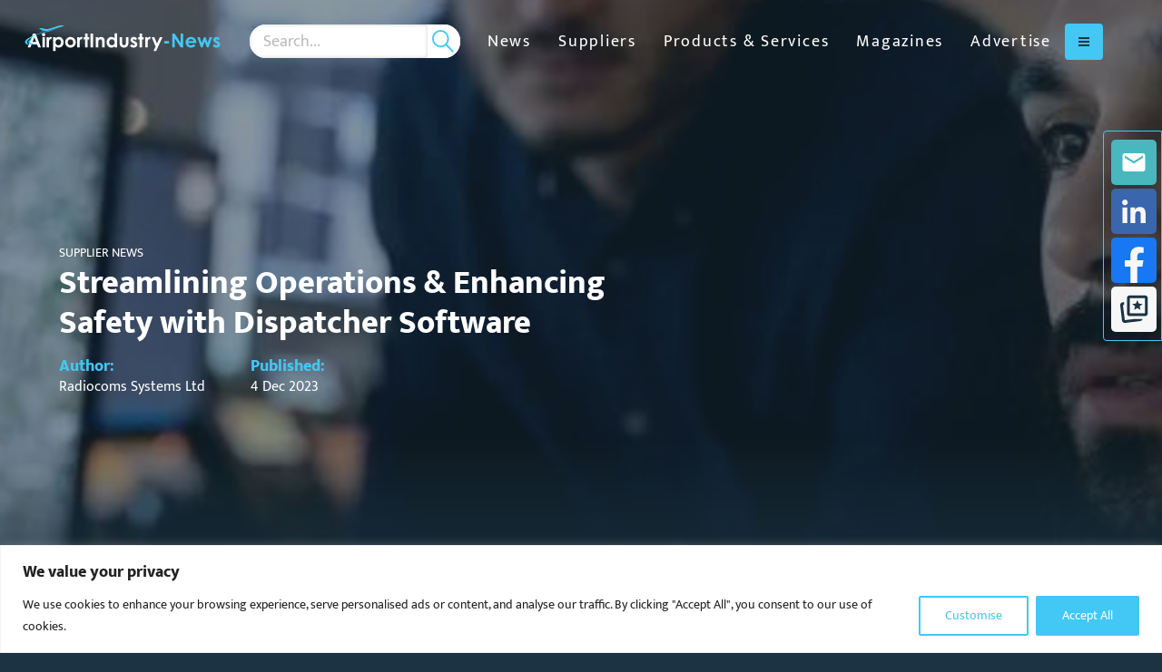

--- FILE ---
content_type: text/html; charset=UTF-8
request_url: https://airportindustry-news.com/streamlining-operations-enhancing-safety-with-dispatcher-software/
body_size: 24889
content:
<!DOCTYPE html>
<html class="no-js" data-distil="{&quot;CustomerId&quot;:&quot;5adec98068ca45f39971cd83a574bf3a&quot;}" lang="en-gb">
	<head><script>(function(w,i,g){w[g]=w[g]||[];if(typeof w[g].push=='function')w[g].push(i)})
(window,'GTM-5T4BP2Q','google_tags_first_party');</script><script>(function(w,d,s,l){w[l]=w[l]||[];(function(){w[l].push(arguments);})('set', 'developer_id.dYzg1YT', true);
		w[l].push({'gtm.start':new Date().getTime(),event:'gtm.js'});var f=d.getElementsByTagName(s)[0],
		j=d.createElement(s);j.async=true;j.src='/z21j/';
		f.parentNode.insertBefore(j,f);
		})(window,document,'script','dataLayer');</script>
	
	<meta charset="utf-8">
	<meta http-equiv="X-UA-Compatible" content="IE=edge,chrome=1">
	<meta name="author" content="">
	<meta http-equiv="cleartype" content="on">
	<meta name="HandheldFriendly" content="True">
	<meta name="MobileOptimized" content="320">
	<meta name="viewport" content="width=device-width, initial-scale=1.0">
	<link rel="apple-touch-icon" sizes="180x180" href="https://airportindustry-news.com/wp-content/themes/globala2bmedia/dist/favicons/ain-apple-touch-icon.png">
	<link rel="icon" type="image/png" sizes="32x32" href="https://airportindustry-news.com/wp-content/themes/globala2bmedia/dist/favicons/ain-favicon-32x32.png">
	<link rel="icon" type="image/png" sizes="16x16" href="https://airportindustry-news.com/wp-content/themes/globala2bmedia/dist/favicons/ain-favicon-16x16.png">
	<link rel="manifest" href="https://airportindustry-news.com/wp-content/themes/globala2bmedia/dist/favicons/ain-site.webmanifest">
	<link rel="mask-icon" href="https://airportindustry-news.com/wp-content/themes/globala2bmedia/dist/favicons/ain-safari-pinned-tab.svg" color="#1b3342">
	<link rel="shortcut icon" href="https://airportindustry-news.com/wp-content/themes/globala2bmedia/dist/favicons/ain-favicon.ico">
	<meta name="apple-mobile-web-app-title" content="Airport Industry-News">
	<meta name="application-name" content="Airport Industry-News">
	<meta name="msapplication-TileColor" content="#1b3342">
	<meta name="msapplication-config" content="https://airportindustry-news.com/wp-content/themes/globala2bmedia/dist/favicons/ain-browserconfig.xml">
	<meta name="theme-color" content="#ffffff">
		<!-- Start of Google Tag Manager Code -->
	<script>(function(w,d,s,l,i){w[l]=w[l]||[];w[l].push({'gtm.start':
	new Date().getTime(),event:'gtm.js'});var f=d.getElementsByTagName(s)[0],
	j=d.createElement(s),dl=l!='dataLayer'?'&l='+l:'';j.async=true;j.src=
	'https://www.googletagmanager.com/gtm.js?id='+i+dl;f.parentNode.insertBefore(j,f);
	})(window,document,'script','dataLayer','GTM-5T4BP2Q');</script>
	<!-- End of Google Tag Manager Code -->
<meta name='robots' content='index, follow, max-image-preview:large, max-snippet:-1, max-video-preview:-1' />

	<!-- This site is optimized with the Yoast SEO Premium plugin v26.6 (Yoast SEO v26.6) - https://yoast.com/wordpress/plugins/seo/ -->
	<title>Streamlining Operations &amp; Enhancing Safety with Dispatcher Software</title>
	<meta name="description" content="Radicoms Systems Ltd delves into the benefits of dispatcher software and provides real-life examples of how organisations have made use of it." />
	<link rel="canonical" href="https://airportindustry-news.com/streamlining-operations-enhancing-safety-with-dispatcher-software/" />
	<meta property="og:locale" content="en_GB" />
	<meta property="og:type" content="article" />
	<meta property="og:title" content="Streamlining Operations &amp; Enhancing Safety with Dispatcher Software" />
	<meta property="og:description" content="Radicoms Systems Ltd delves into the benefits of dispatcher software and provides real-life examples of how organisations have made use of it." />
	<meta property="og:url" content="https://airportindustry-news.com/streamlining-operations-enhancing-safety-with-dispatcher-software/" />
	<meta property="og:site_name" content="Airport Industry-News" />
	<meta property="article:published_time" content="2023-12-04T12:58:10+00:00" />
	<meta property="og:image" content="https://airportindustry-news.com/wp-content/uploads/sites/2/2023/12/Radiocoms-Systems-Ltd-Streamlining-Operations-Enhancing-Safety-with-Dispatcher-Software.png" />
	<meta property="og:image:width" content="1200" />
	<meta property="og:image:height" content="900" />
	<meta property="og:image:type" content="image/png" />
	<meta name="author" content="Joey Stoate" />
	<meta name="twitter:card" content="summary_large_image" />
	<meta name="twitter:creator" content="@AirportInd_News" />
	<meta name="twitter:site" content="@AirportInd_News" />
	<meta name="twitter:label1" content="Written by" />
	<meta name="twitter:data1" content="Joey Stoate" />
	<meta name="twitter:label2" content="Estimated reading time" />
	<meta name="twitter:data2" content="6 minutes" />
	<script type="application/ld+json" class="yoast-schema-graph">{"@context":"https://schema.org","@graph":[{"@type":"Article","@id":"https://airportindustry-news.com/streamlining-operations-enhancing-safety-with-dispatcher-software/#article","isPartOf":{"@id":"https://airportindustry-news.com/streamlining-operations-enhancing-safety-with-dispatcher-software/"},"author":{"name":"Joey Stoate","@id":"https://airportindustry-news.com/#/schema/person/b87cd127812f1af805fffd9702ed98db"},"headline":"Streamlining Operations &amp; Enhancing Safety with Dispatcher Software","datePublished":"2023-12-04T12:58:10+00:00","mainEntityOfPage":{"@id":"https://airportindustry-news.com/streamlining-operations-enhancing-safety-with-dispatcher-software/"},"wordCount":1119,"publisher":{"@id":"https://airportindustry-news.com/#organization"},"image":{"@id":"https://airportindustry-news.com/streamlining-operations-enhancing-safety-with-dispatcher-software/#primaryimage"},"thumbnailUrl":"https://airportindustry-news.com/wp-content/uploads/sites/2/2023/12/Radiocoms-Systems-Ltd-Streamlining-Operations-Enhancing-Safety-with-Dispatcher-Software.png","keywords":["Communication Systems","Radiocoms Systems Ltd","Voice Communication Systems"],"articleSection":["Supplier News"],"inLanguage":"en-GB","copyrightYear":"2023","copyrightHolder":{"@id":"https://railway-news.com/#organization"}},{"@type":"WebPage","@id":"https://airportindustry-news.com/streamlining-operations-enhancing-safety-with-dispatcher-software/","url":"https://airportindustry-news.com/streamlining-operations-enhancing-safety-with-dispatcher-software/","name":"Streamlining Operations &amp; Enhancing Safety with Dispatcher Software","isPartOf":{"@id":"https://airportindustry-news.com/#website"},"primaryImageOfPage":{"@id":"https://airportindustry-news.com/streamlining-operations-enhancing-safety-with-dispatcher-software/#primaryimage"},"image":{"@id":"https://airportindustry-news.com/streamlining-operations-enhancing-safety-with-dispatcher-software/#primaryimage"},"thumbnailUrl":"https://airportindustry-news.com/wp-content/uploads/sites/2/2023/12/Radiocoms-Systems-Ltd-Streamlining-Operations-Enhancing-Safety-with-Dispatcher-Software.png","datePublished":"2023-12-04T12:58:10+00:00","description":"Radicoms Systems Ltd delves into the benefits of dispatcher software and provides real-life examples of how organisations have made use of it.","breadcrumb":{"@id":"https://airportindustry-news.com/streamlining-operations-enhancing-safety-with-dispatcher-software/#breadcrumb"},"inLanguage":"en-GB","potentialAction":[{"@type":"ReadAction","target":["https://airportindustry-news.com/streamlining-operations-enhancing-safety-with-dispatcher-software/"]}]},{"@type":"ImageObject","inLanguage":"en-GB","@id":"https://airportindustry-news.com/streamlining-operations-enhancing-safety-with-dispatcher-software/#primaryimage","url":"https://airportindustry-news.com/wp-content/uploads/sites/2/2023/12/Radiocoms-Systems-Ltd-Streamlining-Operations-Enhancing-Safety-with-Dispatcher-Software.png","contentUrl":"https://airportindustry-news.com/wp-content/uploads/sites/2/2023/12/Radiocoms-Systems-Ltd-Streamlining-Operations-Enhancing-Safety-with-Dispatcher-Software.png","width":1200,"height":900},{"@type":"BreadcrumbList","@id":"https://airportindustry-news.com/streamlining-operations-enhancing-safety-with-dispatcher-software/#breadcrumb","itemListElement":[{"@type":"ListItem","position":1,"name":"Home","item":"https://airportindustry-news.com/"},{"@type":"ListItem","position":2,"name":"News","item":"https://airportindustry-news.com/news/"},{"@type":"ListItem","position":3,"name":"Supplier News","item":"https://airportindustry-news.com/category/supplier-news/"},{"@type":"ListItem","position":4,"name":"Streamlining Operations &amp; Enhancing Safety with Dispatcher Software"}]},{"@type":"WebSite","@id":"https://airportindustry-news.com/#website","url":"https://airportindustry-news.com/","name":"Airport Industry-News","description":"Airport suppliers and products","publisher":{"@id":"https://airportindustry-news.com/#organization"},"potentialAction":[{"@type":"SearchAction","target":{"@type":"EntryPoint","urlTemplate":"https://airportindustry-news.com/?s={search_term_string}"},"query-input":{"@type":"PropertyValueSpecification","valueRequired":true,"valueName":"search_term_string"}}],"inLanguage":"en-GB"},{"@type":"Organization","@id":"https://airportindustry-news.com/#organization","name":"Airport Industry-News","url":"https://airportindustry-news.com/","logo":{"@type":"ImageObject","inLanguage":"en-GB","@id":"https://airportindustry-news.com/#/schema/logo/image/","url":"https://airportindustry-news.com/wp-content/uploads/sites/2/2024/05/Airport-Industry-News-Original-Logo.jpeg","contentUrl":"https://airportindustry-news.com/wp-content/uploads/sites/2/2024/05/Airport-Industry-News-Original-Logo.jpeg","width":897,"height":119,"caption":"Airport Industry-News"},"image":{"@id":"https://airportindustry-news.com/#/schema/logo/image/"},"sameAs":["https://x.com/AirportInd_News","https://www.linkedin.com/company/airport-industry-news/"]},{"@type":"Person","@id":"https://airportindustry-news.com/#/schema/person/b87cd127812f1af805fffd9702ed98db","name":"Joey Stoate","image":{"@type":"ImageObject","inLanguage":"en-GB","@id":"https://airportindustry-news.com/#/schema/person/image/","url":"https://secure.gravatar.com/avatar/0c6357ea4ac2b7ca002a939d2a08fd3fb49340485d5d0baa12e52aa242e856c4?s=96&d=mm&r=g","contentUrl":"https://secure.gravatar.com/avatar/0c6357ea4ac2b7ca002a939d2a08fd3fb49340485d5d0baa12e52aa242e856c4?s=96&d=mm&r=g","caption":"Joey Stoate"}}]}</script>
	<!-- / Yoast SEO Premium plugin. -->


<link rel='dns-prefetch' href='//airportindustry-news.com' />
<link rel='dns-prefetch' href='//maps.googleapis.com' />
<link rel='dns-prefetch' href='//www.googletagmanager.com' />
<style id='wp-img-auto-sizes-contain-inline-css' type='text/css'>
img:is([sizes=auto i],[sizes^="auto," i]){contain-intrinsic-size:3000px 1500px}
/*# sourceURL=wp-img-auto-sizes-contain-inline-css */
</style>
<style id='classic-theme-styles-inline-css' type='text/css'>
/*! This file is auto-generated */
.wp-block-button__link{color:#fff;background-color:#32373c;border-radius:9999px;box-shadow:none;text-decoration:none;padding:calc(.667em + 2px) calc(1.333em + 2px);font-size:1.125em}.wp-block-file__button{background:#32373c;color:#fff;text-decoration:none}
/*# sourceURL=/wp-includes/css/classic-themes.min.css */
</style>
<link rel='stylesheet' id='contact-form-7-css' href='https://airportindustry-news.com/wp-content/plugins/contact-form-7/includes/css/styles.css?ver=6.1.4' type='text/css' media='all' />
<link rel='stylesheet' id='globala2bmedia-css' href='https://airportindustry-news.com/wp-content/themes/globala2bmedia/css/root-airportindustry-news.css?ver=1768574789' type='text/css' media='all' />
<link rel='stylesheet' id='real3d-flipbook-style-css' href='https://airportindustry-news.com/wp-content/plugins/real3d-flipbook/css/flipbook.min.css?ver=4.16.4' type='text/css' media='all' />
<script type="text/javascript" id="real3d-flipbook-global-js-extra">
/* <![CDATA[ */
var flipbookOptions_global = {"pages":[],"pdfUrl":"","printPdfUrl":"","tableOfContent":[],"id":"","bookId":"","date":"","lightboxThumbnailUrl":"","mode":"normal","viewMode":"webgl","pageTextureSize":"3000","pageTextureSizeSmall":"1500","pageTextureSizeMobile":"","pageTextureSizeMobileSmall":"1000","minPixelRatio":"1","pdfTextLayer":"true","zoomMin":"0.6","zoomStep":"2","zoomSize":"","zoomReset":"false","doubleClickZoom":"true","pageDrag":"true","singlePageMode":"false","pageFlipDuration":"1","sound":"true","startPage":"1","pageNumberOffset":"0","deeplinking":{"enabled":"true","prefix":""},"responsiveView":"true","responsiveViewTreshold":"768","responsiveViewRatio":"1","cover":"true","backCover":"true","scaleCover":"false","pageCaptions":"false","height":"400","responsiveHeight":"true","containerRatio":"","thumbnailsOnStart":"false","contentOnStart":"false","searchOnStart":"","searchResultsThumbs":"false","tableOfContentCloseOnClick":"true","thumbsCloseOnClick":"true","autoplayOnStart":"false","autoplayInterval":"3000","autoplayLoop":"true","autoplayStartPage":"1","rightToLeft":"false","pageWidth":"","pageHeight":"","thumbSize":"130","logoImg":"","logoUrl":"","logoUrlTarget":"","logoCSS":"position:absolute;left:0;top:0;","menuSelector":"","zIndex":"auto","preloaderText":"","googleAnalyticsTrackingCode":"G-GQEFW14X43","pdfBrowserViewerIfIE":"false","modeMobile":"","viewModeMobile":"","aspectMobile":"","aspectRatioMobile":"0.71","singlePageModeIfMobile":"false","logoHideOnMobile":"false","mobile":{"thumbnailsOnStart":"false","contentOnStart":"false","pagesInMemory":"6","bitmapResizeHeight":"","bitmapResizeQuality":"","currentPage":{"enabled":"false"},"pdfUrl":""},"lightboxCssClass":"","lightboxLink":"","lightboxLinkNewWindow":"true","lightboxBackground":"rgb(81, 85, 88)","lightboxBackgroundPattern":"","lightboxBackgroundImage":"","lightboxContainerCSS":"display:inline-block;padding:10px;","lightboxThumbnailHeight":"300","lightboxThumbnailUrlCSS":"display:block;","lightboxThumbnailInfo":"false","lightboxThumbnailInfoText":"","lightboxThumbnailInfoCSS":"top: 0;  width: 100%; height: 100%; font-size: 16px; color: #000; background: rgba(255,255,255,.8);","showTitle":"false","showDate":"false","hideThumbnail":"false","lightboxText":"","lightboxTextCSS":"display:block;","lightboxTextPosition":"top","lightBoxOpened":"false","lightBoxFullscreen":"false","lightboxStartPage":"","lightboxMarginV":"0","lightboxMarginH":"0","lights":"true","lightPositionX":"0","lightPositionY":"150","lightPositionZ":"1400","lightIntensity":"0.6","shadows":"true","shadowMapSize":"2048","shadowOpacity":"0.2","shadowDistance":"15","pageHardness":"2","coverHardness":"2","pageRoughness":"1","pageMetalness":"0","pageSegmentsW":"6","pageSegmentsH":"1","pagesInMemory":"20","bitmapResizeHeight":"","bitmapResizeQuality":"","pageMiddleShadowSize":"4","pageMiddleShadowColorL":"#7F7F7F","pageMiddleShadowColorR":"#AAAAAA","antialias":"false","pan":"0","tilt":"0","rotateCameraOnMouseDrag":"true","panMax":"20","panMin":"-20","tiltMax":"0","tiltMin":"0","currentPage":{"enabled":"true","title":"Current page","hAlign":"left","vAlign":"top"},"btnAutoplay":{"enabled":"true","title":"Autoplay"},"btnNext":{"enabled":"true","title":"Next Page"},"btnLast":{"enabled":"false","title":"Last Page"},"btnPrev":{"enabled":"true","title":"Previous Page"},"btnFirst":{"enabled":"false","title":"First Page"},"btnZoomIn":{"enabled":"true","title":"Zoom in"},"btnZoomOut":{"enabled":"true","title":"Zoom out"},"btnToc":{"enabled":"true","title":"Table of Contents"},"btnThumbs":{"enabled":"true","title":"Pages"},"btnShare":{"enabled":"true","title":"Share"},"btnNotes":{"enabled":"false","title":"Notes"},"btnDownloadPages":{"enabled":"true","url":"","title":"Download pages"},"btnDownloadPdf":{"enabled":"true","url":"","title":"Download PDF","forceDownload":"true","openInNewWindow":"true"},"btnSound":{"enabled":"true","title":"Sound"},"btnExpand":{"enabled":"true","title":"Toggle fullscreen"},"btnSingle":{"enabled":"true","title":"Toggle single page"},"btnSearch":{"enabled":"false","title":"Search"},"search":{"enabled":"false","title":"Search"},"btnBookmark":{"enabled":"false","title":"Bookmark"},"btnPrint":{"enabled":"true","title":"Print"},"btnTools":{"enabled":"true","title":"Tools"},"btnClose":{"enabled":"true","title":"Close"},"whatsapp":{"enabled":"true"},"twitter":{"enabled":"true"},"facebook":{"enabled":"true"},"pinterest":{"enabled":"true"},"email":{"enabled":"true"},"linkedin":{"enabled":"true"},"digg":{"enabled":"false"},"reddit":{"enabled":"false"},"shareUrl":"","shareTitle":"","shareImage":"","layout":"1","icons":"FontAwesome","skin":"light","useFontAwesome5":"true","sideNavigationButtons":"true","menuNavigationButtons":"false","backgroundColor":"rgb(81, 85, 88)","backgroundPattern":"","backgroundImage":"","backgroundTransparent":"false","menuBackground":"","menuShadow":"","menuMargin":"0","menuPadding":"0","menuOverBook":"false","menuFloating":"false","menuTransparent":"false","menu2Background":"","menu2Shadow":"","menu2Margin":"0","menu2Padding":"0","menu2OverBook":"true","menu2Floating":"false","menu2Transparent":"true","skinColor":"","skinBackground":"","hideMenu":"false","menuAlignHorizontal":"center","btnColor":"","btnColorHover":"","btnBackground":"none","btnRadius":"0","btnMargin":"0","btnSize":"18","btnPaddingV":"10","btnPaddingH":"10","btnShadow":"","btnTextShadow":"","btnBorder":"","arrowColor":"#fff","arrowColorHover":"#fff","arrowBackground":"rgba(0,0,0,0)","arrowBackgroundHover":"rgba(0, 0, 0, .15)","arrowRadius":"4","arrowMargin":"4","arrowSize":"40","arrowPadding":"10","arrowTextShadow":"0px 0px 1px rgba(0, 0, 0, 1)","arrowBorder":"","closeBtnColorHover":"#FFF","closeBtnBackground":"rgba(0,0,0,.4)","closeBtnRadius":"0","closeBtnMargin":"0","closeBtnSize":"20","closeBtnPadding":"5","closeBtnTextShadow":"","closeBtnBorder":"","floatingBtnColor":"","floatingBtnColorHover":"","floatingBtnBackground":"","floatingBtnBackgroundHover":"","floatingBtnRadius":"","floatingBtnMargin":"","floatingBtnSize":"","floatingBtnPadding":"","floatingBtnShadow":"","floatingBtnTextShadow":"","floatingBtnBorder":"","currentPageMarginV":"5","currentPageMarginH":"5","arrowsAlwaysEnabledForNavigation":"true","arrowsDisabledNotFullscreen":"true","touchSwipeEnabled":"true","fitToWidth":"false","rightClickEnabled":"true","linkColor":"rgba(0, 0, 0, 0)","linkColorHover":"#43c7f4","linkOpacity":"0.4","linkTarget":"_blank","pdfAutoLinks":"false","disableRange":"true","strings":{"print":"Print","printLeftPage":"Print left page","printRightPage":"Print right page","printCurrentPage":"Print current page","printAllPages":"Print all pages","download":"Download","downloadLeftPage":"Download left page","downloadRightPage":"Download right page","downloadCurrentPage":"Download current page","downloadAllPages":"Download all pages","bookmarks":"Bookmarks","bookmarkLeftPage":"Bookmark left page","bookmarkRightPage":"Bookmark right page","bookmarkCurrentPage":"Bookmark current page","search":"Search","findInDocument":"Find in document","pagesFoundContaining":"pages found containing","noMatches":"No matches","matchesFound":"matches found","page":"Page","matches":"matches","thumbnails":"Thumbnails","tableOfContent":"Table of Contents","share":"Share","pressEscToClose":"Press ESC to close","password":"Password","addNote":"Add note","typeInYourNote":"Type in your note..."},"access":"free","backgroundMusic":"","cornerCurl":"false","pdfTools":{"pageHeight":1500,"thumbHeight":200,"quality":0.8,"textLayer":"true","autoConvert":"true"},"slug":"","convertPDFLinks":"true","convertPDFLinksWithClass":"","convertPDFLinksWithoutClass":"","overridePDFEmbedder":"true","overrideDflip":"true","overrideWonderPDFEmbed":"true","override3DFlipBook":"true","overridePDFjsViewer":"true","resumeReading":"false","previewPages":"","previewMode":"","s":"c704f1c2"};
//# sourceURL=real3d-flipbook-global-js-extra
/* ]]> */
</script>
<script type="text/javascript" id="cookie-law-info-js-extra">
/* <![CDATA[ */
var _ckyConfig = {"_ipData":[],"_assetsURL":"https://airportindustry-news.com/wp-content/plugins/cookie-law-info/lite/frontend/images/","_publicURL":"https://airportindustry-news.com","_expiry":"365","_categories":[{"name":"Necessary","slug":"necessary","isNecessary":true,"ccpaDoNotSell":true,"cookies":[],"active":true,"defaultConsent":{"gdpr":true,"ccpa":true}},{"name":"Functional","slug":"functional","isNecessary":false,"ccpaDoNotSell":true,"cookies":[],"active":true,"defaultConsent":{"gdpr":false,"ccpa":false}},{"name":"Analytics","slug":"analytics","isNecessary":false,"ccpaDoNotSell":true,"cookies":[],"active":true,"defaultConsent":{"gdpr":false,"ccpa":false}},{"name":"Performance","slug":"performance","isNecessary":false,"ccpaDoNotSell":true,"cookies":[],"active":true,"defaultConsent":{"gdpr":false,"ccpa":false}},{"name":"Advertisement","slug":"advertisement","isNecessary":false,"ccpaDoNotSell":true,"cookies":[],"active":true,"defaultConsent":{"gdpr":false,"ccpa":false}}],"_activeLaw":"gdpr","_rootDomain":"","_block":"1","_showBanner":"1","_bannerConfig":{"settings":{"type":"banner","preferenceCenterType":"popup","position":"bottom","applicableLaw":"gdpr"},"behaviours":{"reloadBannerOnAccept":false,"loadAnalyticsByDefault":false,"animations":{"onLoad":"animate","onHide":"sticky"}},"config":{"revisitConsent":{"status":false,"tag":"revisit-consent","position":"bottom-left","meta":{"url":"#"},"styles":{"background-color":"#43c7f4"},"elements":{"title":{"type":"text","tag":"revisit-consent-title","status":true,"styles":{"color":"#0056a7"}}}},"preferenceCenter":{"toggle":{"status":true,"tag":"detail-category-toggle","type":"toggle","states":{"active":{"styles":{"background-color":"#1863DC"}},"inactive":{"styles":{"background-color":"#D0D5D2"}}}}},"categoryPreview":{"status":false,"toggle":{"status":true,"tag":"detail-category-preview-toggle","type":"toggle","states":{"active":{"styles":{"background-color":"#1863DC"}},"inactive":{"styles":{"background-color":"#D0D5D2"}}}}},"videoPlaceholder":{"status":true,"styles":{"background-color":"#000000","border-color":"#000000","color":"#ffffff"}},"readMore":{"status":false,"tag":"readmore-button","type":"link","meta":{"noFollow":true,"newTab":true},"styles":{"color":"#43c7f4","background-color":"transparent","border-color":"transparent"}},"showMore":{"status":true,"tag":"show-desc-button","type":"button","styles":{"color":"#1863DC"}},"showLess":{"status":true,"tag":"hide-desc-button","type":"button","styles":{"color":"#1863DC"}},"alwaysActive":{"status":true,"tag":"always-active","styles":{"color":"#008000"}},"manualLinks":{"status":true,"tag":"manual-links","type":"link","styles":{"color":"#1863DC"}},"auditTable":{"status":true},"optOption":{"status":true,"toggle":{"status":true,"tag":"optout-option-toggle","type":"toggle","states":{"active":{"styles":{"background-color":"#1863dc"}},"inactive":{"styles":{"background-color":"#FFFFFF"}}}}}}},"_version":"3.3.8","_logConsent":"1","_tags":[{"tag":"accept-button","styles":{"color":"#FFFFFF","background-color":"#43c7f4","border-color":"#43c7f4"}},{"tag":"reject-button","styles":{"color":"#1863DC","background-color":"transparent","border-color":"#1863DC"}},{"tag":"settings-button","styles":{"color":"#43c7f4","background-color":"transparent","border-color":"#43c7f4"}},{"tag":"readmore-button","styles":{"color":"#43c7f4","background-color":"transparent","border-color":"transparent"}},{"tag":"donotsell-button","styles":{"color":"#1863DC","background-color":"transparent","border-color":"transparent"}},{"tag":"show-desc-button","styles":{"color":"#1863DC"}},{"tag":"hide-desc-button","styles":{"color":"#1863DC"}},{"tag":"cky-always-active","styles":[]},{"tag":"cky-link","styles":[]},{"tag":"accept-button","styles":{"color":"#FFFFFF","background-color":"#43c7f4","border-color":"#43c7f4"}},{"tag":"revisit-consent","styles":{"background-color":"#43c7f4"}}],"_shortCodes":[{"key":"cky_readmore","content":"\u003Ca href=\"#\" class=\"cky-policy\" aria-label=\"Cookie Policy\" target=\"_blank\" rel=\"noopener\" data-cky-tag=\"readmore-button\"\u003ECookie Policy\u003C/a\u003E","tag":"readmore-button","status":false,"attributes":{"rel":"nofollow","target":"_blank"}},{"key":"cky_show_desc","content":"\u003Cbutton class=\"cky-show-desc-btn\" data-cky-tag=\"show-desc-button\" aria-label=\"Show more\"\u003EShow more\u003C/button\u003E","tag":"show-desc-button","status":true,"attributes":[]},{"key":"cky_hide_desc","content":"\u003Cbutton class=\"cky-show-desc-btn\" data-cky-tag=\"hide-desc-button\" aria-label=\"Show less\"\u003EShow less\u003C/button\u003E","tag":"hide-desc-button","status":true,"attributes":[]},{"key":"cky_optout_show_desc","content":"[cky_optout_show_desc]","tag":"optout-show-desc-button","status":true,"attributes":[]},{"key":"cky_optout_hide_desc","content":"[cky_optout_hide_desc]","tag":"optout-hide-desc-button","status":true,"attributes":[]},{"key":"cky_category_toggle_label","content":"[cky_{{status}}_category_label] [cky_preference_{{category_slug}}_title]","tag":"","status":true,"attributes":[]},{"key":"cky_enable_category_label","content":"Enable","tag":"","status":true,"attributes":[]},{"key":"cky_disable_category_label","content":"Disable","tag":"","status":true,"attributes":[]},{"key":"cky_video_placeholder","content":"\u003Cdiv class=\"video-placeholder-normal\" data-cky-tag=\"video-placeholder\" id=\"[UNIQUEID]\"\u003E\u003Cp class=\"video-placeholder-text-normal\" data-cky-tag=\"placeholder-title\"\u003EPlease accept cookies to access this content\u003C/p\u003E\u003C/div\u003E","tag":"","status":true,"attributes":[]},{"key":"cky_enable_optout_label","content":"Enable","tag":"","status":true,"attributes":[]},{"key":"cky_disable_optout_label","content":"Disable","tag":"","status":true,"attributes":[]},{"key":"cky_optout_toggle_label","content":"[cky_{{status}}_optout_label] [cky_optout_option_title]","tag":"","status":true,"attributes":[]},{"key":"cky_optout_option_title","content":"Do Not Sell or Share My Personal Information","tag":"","status":true,"attributes":[]},{"key":"cky_optout_close_label","content":"Close","tag":"","status":true,"attributes":[]},{"key":"cky_preference_close_label","content":"Close","tag":"","status":true,"attributes":[]}],"_rtl":"","_language":"en","_providersToBlock":[]};
var _ckyStyles = {"css":".cky-overlay{background: #000000; opacity: 0.4; position: fixed; top: 0; left: 0; width: 100%; height: 100%; z-index: 99999999;}.cky-hide{display: none;}.cky-btn-revisit-wrapper{display: flex; align-items: center; justify-content: center; background: #0056a7; width: 45px; height: 45px; border-radius: 50%; position: fixed; z-index: 999999; cursor: pointer;}.cky-revisit-bottom-left{bottom: 15px; left: 15px;}.cky-revisit-bottom-right{bottom: 15px; right: 15px;}.cky-btn-revisit-wrapper .cky-btn-revisit{display: flex; align-items: center; justify-content: center; background: none; border: none; cursor: pointer; position: relative; margin: 0; padding: 0;}.cky-btn-revisit-wrapper .cky-btn-revisit img{max-width: fit-content; margin: 0; height: 30px; width: 30px;}.cky-revisit-bottom-left:hover::before{content: attr(data-tooltip); position: absolute; background: #4e4b66; color: #ffffff; left: calc(100% + 7px); font-size: 12px; line-height: 16px; width: max-content; padding: 4px 8px; border-radius: 4px;}.cky-revisit-bottom-left:hover::after{position: absolute; content: \"\"; border: 5px solid transparent; left: calc(100% + 2px); border-left-width: 0; border-right-color: #4e4b66;}.cky-revisit-bottom-right:hover::before{content: attr(data-tooltip); position: absolute; background: #4e4b66; color: #ffffff; right: calc(100% + 7px); font-size: 12px; line-height: 16px; width: max-content; padding: 4px 8px; border-radius: 4px;}.cky-revisit-bottom-right:hover::after{position: absolute; content: \"\"; border: 5px solid transparent; right: calc(100% + 2px); border-right-width: 0; border-left-color: #4e4b66;}.cky-revisit-hide{display: none;}.cky-consent-container{position: fixed; width: 100%; box-sizing: border-box; z-index: 9999999;}.cky-consent-container .cky-consent-bar{background: #ffffff; border: 1px solid; padding: 16.5px 24px; box-shadow: 0 -1px 10px 0 #acabab4d;}.cky-banner-bottom{bottom: 0; left: 0;}.cky-banner-top{top: 0; left: 0;}.cky-custom-brand-logo-wrapper .cky-custom-brand-logo{width: 100px; height: auto; margin: 0 0 12px 0;}.cky-notice .cky-title{color: #212121; font-weight: 700; font-size: 18px; line-height: 24px; margin: 0 0 12px 0;}.cky-notice-group{display: flex; justify-content: space-between; align-items: center; font-size: 14px; line-height: 24px; font-weight: 400;}.cky-notice-des *,.cky-preference-content-wrapper *,.cky-accordion-header-des *,.cky-gpc-wrapper .cky-gpc-desc *{font-size: 14px;}.cky-notice-des{color: #212121; font-size: 14px; line-height: 24px; font-weight: 400;}.cky-notice-des img{height: 25px; width: 25px;}.cky-consent-bar .cky-notice-des p,.cky-gpc-wrapper .cky-gpc-desc p,.cky-preference-body-wrapper .cky-preference-content-wrapper p,.cky-accordion-header-wrapper .cky-accordion-header-des p,.cky-cookie-des-table li div:last-child p{color: inherit; margin-top: 0; overflow-wrap: break-word;}.cky-notice-des P:last-child,.cky-preference-content-wrapper p:last-child,.cky-cookie-des-table li div:last-child p:last-child,.cky-gpc-wrapper .cky-gpc-desc p:last-child{margin-bottom: 0;}.cky-notice-des a.cky-policy,.cky-notice-des button.cky-policy{font-size: 14px; color: #1863dc; white-space: nowrap; cursor: pointer; background: transparent; border: 1px solid; text-decoration: underline;}.cky-notice-des button.cky-policy{padding: 0;}.cky-notice-des a.cky-policy:focus-visible,.cky-notice-des button.cky-policy:focus-visible,.cky-preference-content-wrapper .cky-show-desc-btn:focus-visible,.cky-accordion-header .cky-accordion-btn:focus-visible,.cky-preference-header .cky-btn-close:focus-visible,.cky-switch input[type=\"checkbox\"]:focus-visible,.cky-footer-wrapper a:focus-visible,.cky-btn:focus-visible{outline: 2px solid #1863dc; outline-offset: 2px;}.cky-btn:focus:not(:focus-visible),.cky-accordion-header .cky-accordion-btn:focus:not(:focus-visible),.cky-preference-content-wrapper .cky-show-desc-btn:focus:not(:focus-visible),.cky-btn-revisit-wrapper .cky-btn-revisit:focus:not(:focus-visible),.cky-preference-header .cky-btn-close:focus:not(:focus-visible),.cky-consent-bar .cky-banner-btn-close:focus:not(:focus-visible){outline: 0;}button.cky-show-desc-btn:not(:hover):not(:active){color: #1863dc; background: transparent;}button.cky-accordion-btn:not(:hover):not(:active),button.cky-banner-btn-close:not(:hover):not(:active),button.cky-btn-close:not(:hover):not(:active),button.cky-btn-revisit:not(:hover):not(:active){background: transparent;}.cky-consent-bar button:hover,.cky-modal.cky-modal-open button:hover,.cky-consent-bar button:focus,.cky-modal.cky-modal-open button:focus{text-decoration: none;}.cky-notice-btn-wrapper{display: flex; justify-content: center; align-items: center; margin-left: 15px;}.cky-notice-btn-wrapper .cky-btn{text-shadow: none; box-shadow: none;}.cky-btn{font-size: 14px; font-family: inherit; line-height: 24px; padding: 8px 27px; font-weight: 500; margin: 0 8px 0 0; border-radius: 2px; white-space: nowrap; cursor: pointer; text-align: center; text-transform: none; min-height: 0;}.cky-btn:hover{opacity: 0.8;}.cky-btn-customize{color: #1863dc; background: transparent; border: 2px solid #1863dc;}.cky-btn-reject{color: #1863dc; background: transparent; border: 2px solid #1863dc;}.cky-btn-accept{background: #1863dc; color: #ffffff; border: 2px solid #1863dc;}.cky-btn:last-child{margin-right: 0;}@media (max-width: 768px){.cky-notice-group{display: block;}.cky-notice-btn-wrapper{margin-left: 0;}.cky-notice-btn-wrapper .cky-btn{flex: auto; max-width: 100%; margin-top: 10px; white-space: unset;}}@media (max-width: 576px){.cky-notice-btn-wrapper{flex-direction: column;}.cky-custom-brand-logo-wrapper, .cky-notice .cky-title, .cky-notice-des, .cky-notice-btn-wrapper{padding: 0 28px;}.cky-consent-container .cky-consent-bar{padding: 16.5px 0;}.cky-notice-des{max-height: 40vh; overflow-y: scroll;}.cky-notice-btn-wrapper .cky-btn{width: 100%; padding: 8px; margin-right: 0;}.cky-notice-btn-wrapper .cky-btn-accept{order: 1;}.cky-notice-btn-wrapper .cky-btn-reject{order: 3;}.cky-notice-btn-wrapper .cky-btn-customize{order: 2;}}@media (max-width: 425px){.cky-custom-brand-logo-wrapper, .cky-notice .cky-title, .cky-notice-des, .cky-notice-btn-wrapper{padding: 0 24px;}.cky-notice-btn-wrapper{flex-direction: column;}.cky-btn{width: 100%; margin: 10px 0 0 0;}.cky-notice-btn-wrapper .cky-btn-customize{order: 2;}.cky-notice-btn-wrapper .cky-btn-reject{order: 3;}.cky-notice-btn-wrapper .cky-btn-accept{order: 1; margin-top: 16px;}}@media (max-width: 352px){.cky-notice .cky-title{font-size: 16px;}.cky-notice-des *{font-size: 12px;}.cky-notice-des, .cky-btn{font-size: 12px;}}.cky-modal.cky-modal-open{display: flex; visibility: visible; -webkit-transform: translate(-50%, -50%); -moz-transform: translate(-50%, -50%); -ms-transform: translate(-50%, -50%); -o-transform: translate(-50%, -50%); transform: translate(-50%, -50%); top: 50%; left: 50%; transition: all 1s ease;}.cky-modal{box-shadow: 0 32px 68px rgba(0, 0, 0, 0.3); margin: 0 auto; position: fixed; max-width: 100%; background: #ffffff; top: 50%; box-sizing: border-box; border-radius: 6px; z-index: 999999999; color: #212121; -webkit-transform: translate(-50%, 100%); -moz-transform: translate(-50%, 100%); -ms-transform: translate(-50%, 100%); -o-transform: translate(-50%, 100%); transform: translate(-50%, 100%); visibility: hidden; transition: all 0s ease;}.cky-preference-center{max-height: 79vh; overflow: hidden; width: 845px; overflow: hidden; flex: 1 1 0; display: flex; flex-direction: column; border-radius: 6px;}.cky-preference-header{display: flex; align-items: center; justify-content: space-between; padding: 22px 24px; border-bottom: 1px solid;}.cky-preference-header .cky-preference-title{font-size: 18px; font-weight: 700; line-height: 24px;}.cky-preference-header .cky-btn-close{margin: 0; cursor: pointer; vertical-align: middle; padding: 0; background: none; border: none; width: auto; height: auto; min-height: 0; line-height: 0; text-shadow: none; box-shadow: none;}.cky-preference-header .cky-btn-close img{margin: 0; height: 10px; width: 10px;}.cky-preference-body-wrapper{padding: 0 24px; flex: 1; overflow: auto; box-sizing: border-box;}.cky-preference-content-wrapper,.cky-gpc-wrapper .cky-gpc-desc{font-size: 14px; line-height: 24px; font-weight: 400; padding: 12px 0;}.cky-preference-content-wrapper{border-bottom: 1px solid;}.cky-preference-content-wrapper img{height: 25px; width: 25px;}.cky-preference-content-wrapper .cky-show-desc-btn{font-size: 14px; font-family: inherit; color: #1863dc; text-decoration: none; line-height: 24px; padding: 0; margin: 0; white-space: nowrap; cursor: pointer; background: transparent; border-color: transparent; text-transform: none; min-height: 0; text-shadow: none; box-shadow: none;}.cky-accordion-wrapper{margin-bottom: 10px;}.cky-accordion{border-bottom: 1px solid;}.cky-accordion:last-child{border-bottom: none;}.cky-accordion .cky-accordion-item{display: flex; margin-top: 10px;}.cky-accordion .cky-accordion-body{display: none;}.cky-accordion.cky-accordion-active .cky-accordion-body{display: block; padding: 0 22px; margin-bottom: 16px;}.cky-accordion-header-wrapper{cursor: pointer; width: 100%;}.cky-accordion-item .cky-accordion-header{display: flex; justify-content: space-between; align-items: center;}.cky-accordion-header .cky-accordion-btn{font-size: 16px; font-family: inherit; color: #212121; line-height: 24px; background: none; border: none; font-weight: 700; padding: 0; margin: 0; cursor: pointer; text-transform: none; min-height: 0; text-shadow: none; box-shadow: none;}.cky-accordion-header .cky-always-active{color: #008000; font-weight: 600; line-height: 24px; font-size: 14px;}.cky-accordion-header-des{font-size: 14px; line-height: 24px; margin: 10px 0 16px 0;}.cky-accordion-chevron{margin-right: 22px; position: relative; cursor: pointer;}.cky-accordion-chevron-hide{display: none;}.cky-accordion .cky-accordion-chevron i::before{content: \"\"; position: absolute; border-right: 1.4px solid; border-bottom: 1.4px solid; border-color: inherit; height: 6px; width: 6px; -webkit-transform: rotate(-45deg); -moz-transform: rotate(-45deg); -ms-transform: rotate(-45deg); -o-transform: rotate(-45deg); transform: rotate(-45deg); transition: all 0.2s ease-in-out; top: 8px;}.cky-accordion.cky-accordion-active .cky-accordion-chevron i::before{-webkit-transform: rotate(45deg); -moz-transform: rotate(45deg); -ms-transform: rotate(45deg); -o-transform: rotate(45deg); transform: rotate(45deg);}.cky-audit-table{background: #f4f4f4; border-radius: 6px;}.cky-audit-table .cky-empty-cookies-text{color: inherit; font-size: 12px; line-height: 24px; margin: 0; padding: 10px;}.cky-audit-table .cky-cookie-des-table{font-size: 12px; line-height: 24px; font-weight: normal; padding: 15px 10px; border-bottom: 1px solid; border-bottom-color: inherit; margin: 0;}.cky-audit-table .cky-cookie-des-table:last-child{border-bottom: none;}.cky-audit-table .cky-cookie-des-table li{list-style-type: none; display: flex; padding: 3px 0;}.cky-audit-table .cky-cookie-des-table li:first-child{padding-top: 0;}.cky-cookie-des-table li div:first-child{width: 100px; font-weight: 600; word-break: break-word; word-wrap: break-word;}.cky-cookie-des-table li div:last-child{flex: 1; word-break: break-word; word-wrap: break-word; margin-left: 8px;}.cky-footer-shadow{display: block; width: 100%; height: 40px; background: linear-gradient(180deg, rgba(255, 255, 255, 0) 0%, #ffffff 100%); position: absolute; bottom: calc(100% - 1px);}.cky-footer-wrapper{position: relative;}.cky-prefrence-btn-wrapper{display: flex; flex-wrap: wrap; align-items: center; justify-content: center; padding: 22px 24px; border-top: 1px solid;}.cky-prefrence-btn-wrapper .cky-btn{flex: auto; max-width: 100%; text-shadow: none; box-shadow: none;}.cky-btn-preferences{color: #1863dc; background: transparent; border: 2px solid #1863dc;}.cky-preference-header,.cky-preference-body-wrapper,.cky-preference-content-wrapper,.cky-accordion-wrapper,.cky-accordion,.cky-accordion-wrapper,.cky-footer-wrapper,.cky-prefrence-btn-wrapper{border-color: inherit;}@media (max-width: 845px){.cky-modal{max-width: calc(100% - 16px);}}@media (max-width: 576px){.cky-modal{max-width: 100%;}.cky-preference-center{max-height: 100vh;}.cky-prefrence-btn-wrapper{flex-direction: column;}.cky-accordion.cky-accordion-active .cky-accordion-body{padding-right: 0;}.cky-prefrence-btn-wrapper .cky-btn{width: 100%; margin: 10px 0 0 0;}.cky-prefrence-btn-wrapper .cky-btn-reject{order: 3;}.cky-prefrence-btn-wrapper .cky-btn-accept{order: 1; margin-top: 0;}.cky-prefrence-btn-wrapper .cky-btn-preferences{order: 2;}}@media (max-width: 425px){.cky-accordion-chevron{margin-right: 15px;}.cky-notice-btn-wrapper{margin-top: 0;}.cky-accordion.cky-accordion-active .cky-accordion-body{padding: 0 15px;}}@media (max-width: 352px){.cky-preference-header .cky-preference-title{font-size: 16px;}.cky-preference-header{padding: 16px 24px;}.cky-preference-content-wrapper *, .cky-accordion-header-des *{font-size: 12px;}.cky-preference-content-wrapper, .cky-preference-content-wrapper .cky-show-more, .cky-accordion-header .cky-always-active, .cky-accordion-header-des, .cky-preference-content-wrapper .cky-show-desc-btn, .cky-notice-des a.cky-policy{font-size: 12px;}.cky-accordion-header .cky-accordion-btn{font-size: 14px;}}.cky-switch{display: flex;}.cky-switch input[type=\"checkbox\"]{position: relative; width: 44px; height: 24px; margin: 0; background: #d0d5d2; -webkit-appearance: none; border-radius: 50px; cursor: pointer; outline: 0; border: none; top: 0;}.cky-switch input[type=\"checkbox\"]:checked{background: #1863dc;}.cky-switch input[type=\"checkbox\"]:before{position: absolute; content: \"\"; height: 20px; width: 20px; left: 2px; bottom: 2px; border-radius: 50%; background-color: white; -webkit-transition: 0.4s; transition: 0.4s; margin: 0;}.cky-switch input[type=\"checkbox\"]:after{display: none;}.cky-switch input[type=\"checkbox\"]:checked:before{-webkit-transform: translateX(20px); -ms-transform: translateX(20px); transform: translateX(20px);}@media (max-width: 425px){.cky-switch input[type=\"checkbox\"]{width: 38px; height: 21px;}.cky-switch input[type=\"checkbox\"]:before{height: 17px; width: 17px;}.cky-switch input[type=\"checkbox\"]:checked:before{-webkit-transform: translateX(17px); -ms-transform: translateX(17px); transform: translateX(17px);}}.cky-consent-bar .cky-banner-btn-close{position: absolute; right: 9px; top: 5px; background: none; border: none; cursor: pointer; padding: 0; margin: 0; min-height: 0; line-height: 0; height: auto; width: auto; text-shadow: none; box-shadow: none;}.cky-consent-bar .cky-banner-btn-close img{height: 9px; width: 9px; margin: 0;}.cky-notice-btn-wrapper .cky-btn-do-not-sell{font-size: 14px; line-height: 24px; padding: 6px 0; margin: 0; font-weight: 500; background: none; border-radius: 2px; border: none; cursor: pointer; text-align: left; color: #1863dc; background: transparent; border-color: transparent; box-shadow: none; text-shadow: none;}.cky-consent-bar .cky-banner-btn-close:focus-visible,.cky-notice-btn-wrapper .cky-btn-do-not-sell:focus-visible,.cky-opt-out-btn-wrapper .cky-btn:focus-visible,.cky-opt-out-checkbox-wrapper input[type=\"checkbox\"].cky-opt-out-checkbox:focus-visible{outline: 2px solid #1863dc; outline-offset: 2px;}@media (max-width: 768px){.cky-notice-btn-wrapper{margin-left: 0; margin-top: 10px; justify-content: left;}.cky-notice-btn-wrapper .cky-btn-do-not-sell{padding: 0;}}@media (max-width: 352px){.cky-notice-btn-wrapper .cky-btn-do-not-sell, .cky-notice-des a.cky-policy{font-size: 12px;}}.cky-opt-out-wrapper{padding: 12px 0;}.cky-opt-out-wrapper .cky-opt-out-checkbox-wrapper{display: flex; align-items: center;}.cky-opt-out-checkbox-wrapper .cky-opt-out-checkbox-label{font-size: 16px; font-weight: 700; line-height: 24px; margin: 0 0 0 12px; cursor: pointer;}.cky-opt-out-checkbox-wrapper input[type=\"checkbox\"].cky-opt-out-checkbox{background-color: #ffffff; border: 1px solid black; width: 20px; height: 18.5px; margin: 0; -webkit-appearance: none; position: relative; display: flex; align-items: center; justify-content: center; border-radius: 2px; cursor: pointer;}.cky-opt-out-checkbox-wrapper input[type=\"checkbox\"].cky-opt-out-checkbox:checked{background-color: #1863dc; border: none;}.cky-opt-out-checkbox-wrapper input[type=\"checkbox\"].cky-opt-out-checkbox:checked::after{left: 6px; bottom: 4px; width: 7px; height: 13px; border: solid #ffffff; border-width: 0 3px 3px 0; border-radius: 2px; -webkit-transform: rotate(45deg); -ms-transform: rotate(45deg); transform: rotate(45deg); content: \"\"; position: absolute; box-sizing: border-box;}.cky-opt-out-checkbox-wrapper.cky-disabled .cky-opt-out-checkbox-label,.cky-opt-out-checkbox-wrapper.cky-disabled input[type=\"checkbox\"].cky-opt-out-checkbox{cursor: no-drop;}.cky-gpc-wrapper{margin: 0 0 0 32px;}.cky-footer-wrapper .cky-opt-out-btn-wrapper{display: flex; flex-wrap: wrap; align-items: center; justify-content: center; padding: 22px 24px;}.cky-opt-out-btn-wrapper .cky-btn{flex: auto; max-width: 100%; text-shadow: none; box-shadow: none;}.cky-opt-out-btn-wrapper .cky-btn-cancel{border: 1px solid #dedfe0; background: transparent; color: #858585;}.cky-opt-out-btn-wrapper .cky-btn-confirm{background: #1863dc; color: #ffffff; border: 1px solid #1863dc;}@media (max-width: 352px){.cky-opt-out-checkbox-wrapper .cky-opt-out-checkbox-label{font-size: 14px;}.cky-gpc-wrapper .cky-gpc-desc, .cky-gpc-wrapper .cky-gpc-desc *{font-size: 12px;}.cky-opt-out-checkbox-wrapper input[type=\"checkbox\"].cky-opt-out-checkbox{width: 16px; height: 16px;}.cky-opt-out-checkbox-wrapper input[type=\"checkbox\"].cky-opt-out-checkbox:checked::after{left: 5px; bottom: 4px; width: 3px; height: 9px;}.cky-gpc-wrapper{margin: 0 0 0 28px;}}.video-placeholder-youtube{background-size: 100% 100%; background-position: center; background-repeat: no-repeat; background-color: #b2b0b059; position: relative; display: flex; align-items: center; justify-content: center; max-width: 100%;}.video-placeholder-text-youtube{text-align: center; align-items: center; padding: 10px 16px; background-color: #000000cc; color: #ffffff; border: 1px solid; border-radius: 2px; cursor: pointer;}.video-placeholder-normal{background-image: url(\"/wp-content/plugins/cookie-law-info/lite/frontend/images/placeholder.svg\"); background-size: 80px; background-position: center; background-repeat: no-repeat; background-color: #b2b0b059; position: relative; display: flex; align-items: flex-end; justify-content: center; max-width: 100%;}.video-placeholder-text-normal{align-items: center; padding: 10px 16px; text-align: center; border: 1px solid; border-radius: 2px; cursor: pointer;}.cky-rtl{direction: rtl; text-align: right;}.cky-rtl .cky-banner-btn-close{left: 9px; right: auto;}.cky-rtl .cky-notice-btn-wrapper .cky-btn:last-child{margin-right: 8px;}.cky-rtl .cky-notice-btn-wrapper .cky-btn:first-child{margin-right: 0;}.cky-rtl .cky-notice-btn-wrapper{margin-left: 0; margin-right: 15px;}.cky-rtl .cky-prefrence-btn-wrapper .cky-btn{margin-right: 8px;}.cky-rtl .cky-prefrence-btn-wrapper .cky-btn:first-child{margin-right: 0;}.cky-rtl .cky-accordion .cky-accordion-chevron i::before{border: none; border-left: 1.4px solid; border-top: 1.4px solid; left: 12px;}.cky-rtl .cky-accordion.cky-accordion-active .cky-accordion-chevron i::before{-webkit-transform: rotate(-135deg); -moz-transform: rotate(-135deg); -ms-transform: rotate(-135deg); -o-transform: rotate(-135deg); transform: rotate(-135deg);}@media (max-width: 768px){.cky-rtl .cky-notice-btn-wrapper{margin-right: 0;}}@media (max-width: 576px){.cky-rtl .cky-notice-btn-wrapper .cky-btn:last-child{margin-right: 0;}.cky-rtl .cky-prefrence-btn-wrapper .cky-btn{margin-right: 0;}.cky-rtl .cky-accordion.cky-accordion-active .cky-accordion-body{padding: 0 22px 0 0;}}@media (max-width: 425px){.cky-rtl .cky-accordion.cky-accordion-active .cky-accordion-body{padding: 0 15px 0 0;}}.cky-rtl .cky-opt-out-btn-wrapper .cky-btn{margin-right: 12px;}.cky-rtl .cky-opt-out-btn-wrapper .cky-btn:first-child{margin-right: 0;}.cky-rtl .cky-opt-out-checkbox-wrapper .cky-opt-out-checkbox-label{margin: 0 12px 0 0;}"};
//# sourceURL=cookie-law-info-js-extra
/* ]]> */
</script>
<script type="text/javascript" src="https://airportindustry-news.com/wp-content/plugins/cookie-law-info/lite/frontend/js/script.min.js?ver=3.3.8" id="cookie-law-info-js"></script>
<script type="text/javascript" src="https://airportindustry-news.com/wp-includes/js/jquery/jquery.min.js?ver=3.7.1" id="jquery-core-js"></script>

<!-- Google tag (gtag.js) snippet added by Site Kit -->
<!-- Google Analytics snippet added by Site Kit -->
<script type="text/javascript" src="https://www.googletagmanager.com/gtag/js?id=G-GQEFW14X43" id="google_gtagjs-js" async></script>
<script type="text/javascript" id="google_gtagjs-js-after">
/* <![CDATA[ */
window.dataLayer = window.dataLayer || [];function gtag(){dataLayer.push(arguments);}
gtag("set","linker",{"domains":["airportindustry-news.com"]});
gtag("js", new Date());
gtag("set", "developer_id.dZTNiMT", true);
gtag("config", "G-GQEFW14X43");
 window._googlesitekit = window._googlesitekit || {}; window._googlesitekit.throttledEvents = []; window._googlesitekit.gtagEvent = (name, data) => { var key = JSON.stringify( { name, data } ); if ( !! window._googlesitekit.throttledEvents[ key ] ) { return; } window._googlesitekit.throttledEvents[ key ] = true; setTimeout( () => { delete window._googlesitekit.throttledEvents[ key ]; }, 5 ); gtag( "event", name, { ...data, event_source: "site-kit" } ); }; 
//# sourceURL=google_gtagjs-js-after
/* ]]> */
</script>
<style id="cky-style-inline">[data-cky-tag]{visibility:hidden;}</style><meta name="generator" content="Site Kit by Google 1.168.0" />
<!-- This site is using AdRotate Professional v5.26.2 to display their advertisements - https://ajdg.solutions/ -->
<!-- AdRotate CSS -->
<style type="text/css" media="screen">
	.g { margin:0px; padding:0px; overflow:hidden; line-height:1; zoom:1; }
	.g img { height:auto; }
	.g-col { position:relative; float:left; }
	.g-col:first-child { margin-left: 0; }
	.g-col:last-child { margin-right: 0; }
	.g-wall { display:block; position:fixed; left:0; top:0; width:100%; height:100%; z-index:-1; }
	.woocommerce-page .g, .bbpress-wrapper .g { margin: 20px auto; clear:both; }
	.g-1 { margin:0px 0px 0px 0px; width:100%; max-width:300px; height:100%; max-height:250px; }
	.g-4 { margin:0px 0px 0px 0px; width:100%; max-width:300px; height:100%; max-height:250px; }
	.g-5 { margin:0px 0px 0px 0px; width:100%; max-width:300px; height:100%; max-height:250px; }
	.g-6 { min-width:0px; max-width:1500px; }
	.b-6 { margin:0px 0px 0px 0px; }
	.g-6 {  }
	.b-6 { margin:0px 0px 0px 0px; }
	.g-7 { margin:0px 0px 0px 0px; width:100%; max-width:300px; height:100%; max-height:250px; }
	.g-8 { margin:0px 0px 0px 0px; width:100%; max-width:300px; height:100%; max-height:250px; }
	.g-9 { margin:0px 0px 0px 0px; width:100%; max-width:300px; height:100%; max-height:250px; }
	.g-10 { margin:0px 0px 0px 0px; float:left; clear:left; }
	.g-11 { margin:0px 0px 0px 0px; width:100%; max-width:300px; height:100%; max-height:300px; }
	.g-12 { margin:0px 0px 0px 0px; width:100%; max-width:300px; height:100%; max-height:250px; }
	.g-13 { margin:0px 0px 0px 0px; width:100%; max-width:300px; height:100%; max-height:250px; }
	.g-14 { margin:0px 0px 0px 0px; width:100%; max-width:300px; height:100%; max-height:250px; }
	.g-15 { margin:0px 0px 0px 0px; width:100%; max-width:300px; height:100%; max-height:250px; }
	.g-17 { margin:0px 0px 0px 0px; width:100%; max-width:300px; height:100%; max-height:250px; }
	.g-18 { margin:0px 0px 0px 0px; width:100%; max-width:300px; height:100%; max-height:250px; }
	.g-19 { margin:0px 0px 0px 0px; width:100%; max-width:300px; height:100%; max-height:250px; }
	.g-20 { margin:0px 0px 0px 0px; width:100%; max-width:400px; height:100%; max-height:300px; }
	.g-21 { margin:0px 0px 0px 0px; width:100%; max-width:300px; height:100%; max-height:250px; }
	.g-22 { margin:0px 0px 0px 0px; width:100%; max-width:300px; height:100%; max-height:250px; }
	.g-23 { margin:0px 0px 0px 0px; width:100%; max-width:300px; height:100%; max-height:250px; }
	.g-24 { margin:0px 0px 0px 0px; width:100%; max-width:300px; height:100%; max-height:250px; }
	@media only screen and (max-width: 480px) {
		.g-col, .g-dyn, .g-single { width:100%; margin-left:0; margin-right:0; }
		.woocommerce-page .g, .bbpress-wrapper .g { margin: 10px auto; }
	}
</style>
<!-- /AdRotate CSS -->

	<style type="text/css">
		:root {
			--color-secondary: #43c7f4;
		}
	</style>
	
<!-- Google Tag Manager snippet added by Site Kit -->
<script type="text/javascript">
/* <![CDATA[ */

			( function( w, d, s, l, i ) {
				w[l] = w[l] || [];
				w[l].push( {'gtm.start': new Date().getTime(), event: 'gtm.js'} );
				var f = d.getElementsByTagName( s )[0],
					j = d.createElement( s ), dl = l != 'dataLayer' ? '&l=' + l : '';
				j.async = true;
				j.src = 'https://www.googletagmanager.com/gtm.js?id=' + i + dl;
				f.parentNode.insertBefore( j, f );
			} )( window, document, 'script', 'dataLayer', 'GTM-5T4BP2Q' );
			
/* ]]> */
</script>

<!-- End Google Tag Manager snippet added by Site Kit -->
</head>
	<body class="wp-singular post-template-default single single-post postid-75604 single-format-standard wp-theme-globala2bmedia user-registration-page ur-settings-sidebar-show site-airport-industry-news" id="top">
        <!-- Google Tag Manager (noscript) -->
  <noscript>
    <iframe src="https://www.googletagmanager.com/ns.html?id=GTM-5T4BP2Q"
    height="0" width="0" style="display:none;visibility:hidden"></iframe>
  </noscript>
  <!-- End Google Tag Manager (noscript) -->
		<input type="checkbox" class="nav__switch" id="nav-switch" value="" />
		<div class="wrap">
			<header class="header">
				<div class="header__inner">
					<a href="https://airportindustry-news.com" class="header__logo" title="Airport Industry-News" style="width:250px;height:45px;">
						<img src="https://airportindustry-news.com/wp-content/themes/globala2bmedia/graphics/airportindustry-news-footer.svg" alt="Airport Industry-News" class="header__logo-img" width="100%" height="100%" />
					</a>
					<form autocomplete="off" role="search" method="get" class="search__form" action="https://airportindustry-news.com/" accept-charset="UTF-8">
    	<input autocomplete="off" type="text" value="" name="s" class="search__input" placeholder="Search..." />
    	<button class="search__submit" value="Search" ><svg viewBox="0 0 94 97" xmlns="http://www.w3.org/2000/svg" xml:space="preserve" fill-rule="evenodd" clip-rule="evenodd" stroke-linejoin="round" stroke-miterlimit="2"><path id="search" d="M36.3 0A37 37 0 0 0 0 37.5 37.2 37.2 0 0 0 36.3 75c8.7 0 16.8-3.1 23-8.4l29.1 30 5.3-5.3-29-30a37 37 0 0 0 8.1-23.8A37.4 37.4 0 0 0 36.3 0Zm0 7.5c15.9 0 29 13.4 29 30s-12.8 30-29 30c-16 0-29.1-13.4-29.1-30 .3-16.6 13.1-30 29-30Z" fill-rule="nonzero"/></svg></button>
    </form>					<nav class="header__menu">
						<ul id="menu-header-menu" class="nav"><li><a href="https://airportindustry-news.com/news/">News</a></li>
<li><a href="/suppliers/">Suppliers</a></li>
<li><a href="https://airportindustry-news.com/products-services/">Products &#038; Services</a></li>
<li><a href="/magazines/">Magazines</a></li>
<li><a href="https://airportindustry-news.com/add-your-company/">Advertise</a></li>
</ul>					</nav>
					<label for="nav-switch" class="header__side-menu-switch open"></label>
					<nav class="header__side-menu">
						<div class="header__side-menu-back">
							<p>Close Menu</p>
							<label for="nav-switch" class="header__side-menu-switch close"></label>
						</div>
						<form autocomplete="off" role="search" method="get" class="search__form" action="https://airportindustry-news.com/" accept-charset="UTF-8">
    	<input autocomplete="off" type="text" value="" name="s" class="search__input" placeholder="Search..." />
    	<button class="search__submit" value="Search" ><svg viewBox="0 0 94 97" xmlns="http://www.w3.org/2000/svg" xml:space="preserve" fill-rule="evenodd" clip-rule="evenodd" stroke-linejoin="round" stroke-miterlimit="2"><path id="search" d="M36.3 0A37 37 0 0 0 0 37.5 37.2 37.2 0 0 0 36.3 75c8.7 0 16.8-3.1 23-8.4l29.1 30 5.3-5.3-29-30a37 37 0 0 0 8.1-23.8A37.4 37.4 0 0 0 36.3 0Zm0 7.5c15.9 0 29 13.4 29 30s-12.8 30-29 30c-16 0-29.1-13.4-29.1-30 .3-16.6 13.1-30 29-30Z" fill-rule="nonzero"/></svg></button>
    </form>						<ul id="menu-full-menu" class="side-nav"><li><a href="https://airportindustry-news.com/subscribe/">Newsletter Subscribe</a></li>
<li><a href="https://airportindustry-news.com/flipbook/issue-1-2025/">Latest Magazine</a></li>
<li><a href="https://airportindustry-news.com/news/">News</a></li>
<li><a href="/suppliers/">Suppliers</a></li>
<li><a href="https://airportindustry-news.com/products-services/">Products &#038; Services</a></li>
<li><a href="/videos/">Videos</a></li>
<li><a href="/magazines/">Magazines</a></li>
<li><a href="/events-exhibitions/">Events</a></li>
<li><a href="/associations/">Associations</a></li>
<li><a href="https://airportindustry-news.com/add-your-company/">Advertise with Us</a></li>
<li><a href="https://airportindustry-news.com/about-us/">About Us</a></li>
<li><a href="https://airportindustry-news.com/contact/">Contact</a></li>
<li><a href="https://www.google.com/preferences/source?q=https://airportindustry-news.com">Preferred Source on Google</a></li>
</ul>					</nav>
				</div>
			</header>
			<section class="scroller scroller--narrow">
	<div class="scroller__slides">
					<input type="radio" id="scroller-0" name="scroller" class="scroller__switch" value=""  checked="checked" />
			<div class="scroller__link"  style="background-image: url(https://airportindustry-news.com/wp-content/uploads/sites/2/2023/12/Radiocoms-Systems-Ltd-Streamlining-Operations-Enhancing-Safety-with-Dispatcher-Software-aspect-ratio-10-3.png);">
				<div class="scroller__link-inner" >
												<div class="scroller__category">Supplier News</div>
										<h1 class="scroller__heading">Streamlining Operations &amp; Enhancing Safety with Dispatcher Software</h1>
											<div class="scroller__info">
															<div class="scroller__info-item">
																			<h3 class="scroller__info-heading">Author:</h3>
										<p class="scroller__info-text">Radiocoms Systems Ltd</p>
																	</div>
																						<div class="scroller__info-item">
									<h3 class="scroller__info-heading">Published: </h3>
									<div class="scroller__info-text">4 Dec 2023</div>
								</div>
													</div>
									</div>
			</div>
			</div>
</section>
<nav class="breadcrumbs breadcrumbs--narrow"><div class="breadcrumbs__inner"><span><span><a href="https://airportindustry-news.com/">Home</a></span> » <span><a href="https://airportindustry-news.com/news/">News</a></span> » <span><a href="https://airportindustry-news.com/category/supplier-news/">Supplier News</a></span> » <span class="breadcrumb_last" aria-current="page">Streamlining Operations &amp; Enhancing Safety with Dispatcher Software</span></span></div></nav>		<main class="content">
			<section class="block__inner article__wrap">
				<div class="article__main">
					<article class="article__body">
						<p>A Guide to Streamlining Operations and Enhancing Safety with Dispatcher Software</p>
<p>Is your organisation facing challenges such as budget constraints, slow technology adoption, or managing multiple outdated software systems? These are just a few of the hurdles our clients have highlighted.</p>
<p><img fetchpriority="high" decoding="async" class="alignnone wp-image-75606 size-full" src="https://airportindustry-news.com/wp-content/uploads/sites/2/2023/12/Radiocoms-Systems-Ltd-Streamlining-Operations-Enhancing-Safety-with-Dispatcher-Software.png" alt="" width="1200" height="900" srcset="https://airportindustry-news.com/wp-content/uploads/sites/2/2023/12/Radiocoms-Systems-Ltd-Streamlining-Operations-Enhancing-Safety-with-Dispatcher-Software.png 1200w, https://airportindustry-news.com/wp-content/uploads/sites/2/2023/12/Radiocoms-Systems-Ltd-Streamlining-Operations-Enhancing-Safety-with-Dispatcher-Software-300x225.png 300w, https://airportindustry-news.com/wp-content/uploads/sites/2/2023/12/Radiocoms-Systems-Ltd-Streamlining-Operations-Enhancing-Safety-with-Dispatcher-Software-1024x768.png 1024w, https://airportindustry-news.com/wp-content/uploads/sites/2/2023/12/Radiocoms-Systems-Ltd-Streamlining-Operations-Enhancing-Safety-with-Dispatcher-Software-244x183.png 244w, https://airportindustry-news.com/wp-content/uploads/sites/2/2023/12/Radiocoms-Systems-Ltd-Streamlining-Operations-Enhancing-Safety-with-Dispatcher-Software-768x576.png 768w, https://airportindustry-news.com/wp-content/uploads/sites/2/2023/12/Radiocoms-Systems-Ltd-Streamlining-Operations-Enhancing-Safety-with-Dispatcher-Software-40x31.png 40w" sizes="(max-width: 1200px) 100vw, 1200px" /></p>
<p>Imagine consolidating several of your processes into a single platform that handles incident logging, job tracking, lone worker requests, alarm notifications, and multimedia and file sharing for example. With dispatcher software, you can simplify your operations, reducing the burden of managing multiple systems and processes. By integrating technologies such as two-way radios, smart devices, and PCs, this software creates a centralised command centre that streamlines operations, enhances safety processes, and improves overall efficiency.</p>
<p>In this blog post, we will delve into the benefits of dispatcher software and provide real-life examples of how organisations have used it to streamline voice and data communications, resulting in enhanced safety and productivity.</p>
<h2>How Dispatcher Software Works and Its Key Features</h2>
<p><strong>1. Centralised command centre: dispatcher software acts as a centralised hub, allowing teams to efficiently manage tasks, monitor ongoing operations, and communicate seamlessly. By centralising communication, organisations can streamline workflows, reduce errors, and boost overall productivity.</strong></p>
<p>For example, in a transportation company, the software allows dispatchers to efficiently manage tasks, monitor ongoing operations on and off site, and communicate with drivers and other stakeholders.</p>
<p>Instead of relying on multiple communication channels, such as phone calls, emails, and text messages, the dispatchers can use the software as a central hub. They can connect through voice and data i.e. call directly to the device installed within the cab, assign tasks to drivers, track their progress, and provide real-time updates to customers or other departments within the organisation.</p>
<p>By centralising communication, the transportation company can streamline workflows and avoid errors that may occur due to miscommunication or lost information. Dispatchers can quickly understand the status of each task, identify bottlenecks or delays, and take proactive measures to resolve them.</p>
<p><strong>2. Instantaneous communication: teams can communicate instantly or override a channel eliminating the need for time-consuming phone calls or lengthy delay, which is crucial in emergencies, security operations, and business-critical situations.</strong></p>
<p>For example, let’s say a security team member notices a suspicious person that requires immediate attention. Instead of making a phone call and having to explain the situation verbally, they can utilise their allocated devices (two way radio, smart device) to send an instant message to the relevant individuals, including the on-site security team, the central command centre and managers off site.</p>
<p>This real-time communication ensures that everyone is aware of the situation without any delays, enabling a swift response. The security manager can also access the application’s dashboard or interface to monitor the situation as it unfolds, making informed decisions based on the shared data.</p>
<p>By utilising instantaneous communication and data sharing tools, the security company can improve efficiency, and reduce response times for their client.</p>
<p><strong>3. Integration of multiple technologies: seamlessly integrate multiple technologies such as two-way radios, smart devices, and PCs. This integration enables teams to communicate using the most suitable device for their specific needs, enhancing safety and efficiency.</strong></p>
<p>For example, in an University setting, the facilities team and administrators can use their smart devices or PCs to communicate through the dispatcher software app to make a broadcast call to all or individual users, share information via multimedia messaging and benefit from safety features such as <strong>man down, shake detection (raise an alarm by shaking the device), </strong>or,<strong> no movement.</strong></p>
<p>Through the same system, security personnel or campus maintenance teams can respond to the above using their two-way radios for real-time communication, whilst also benefiting from additional features such as man down, and lone worker.</p>
<p>Furthermore, this integration can be extended to include other technologies such as digital signage or emergency alert systems.</p>
<p><strong>4. Improved collaboration: facilitate collaboration among team members through features like all and personal user group communication, call recording, multimedia sharing and messaging. These tools enable teams to work together seamlessly, enhancing coordination and facilitating quick decision-making.</strong></p>
<p>For example, at an airport the use of this technology can greatly improve collaboration among different teams and departments. The security team can use the all and personal user group communication feature to communicate with each other quickly and efficiently day to day or during emergency situations. They can also use call recording to review and analyse past incidents for training purposes.</p>
<p>Facilities management can utilise the multimedia sharing feature to share images and videos of maintenance issues, allowing for easier identification and faster resolution. This not only enhances coordination between facilities management and other departments but also improves overall efficiency in maintaining airport facilities.</p>
<p>In airside operations, the messaging feature can be used to communicate real-time updates and notifications to pilots and ground support staff. This ensures that everyone has the most up-to-date information, helping to avoid delays and improve the overall safety and efficiency of airside operations.</p>
<h2>Examples of Radiocoms Clients Who Are Benefiting from Dispatcher Software:</h2>
<p>Here are some real-life examples from various industries demonstrating how this solution can boost safety, team connectivity and productivity.</p>
<p><a href="https://www.radiocoms.co.uk/british-airways-deploys-motorola-wave/" rel="noreferrer noopener" target="_blank">British Airways</a>: selecting Motorola Solutions’ WAVE PTX platform as part of its digital transformation initiative to enhance communication and collaboration across its ground operations in the U.K, the system enabling employees to use their smartphones or tablets for instant and secure Push-to-Talk (PTT) and ground to air communication, enhancing efficiency and responsiveness. The platform also includes features such as location tracking, group messaging, and real-time availability status updates.</p>
<p><a href="https://www.radiocoms.co.uk/customer-story-hmp-rye-hill-mototrbo-capacity-plus/" rel="noreferrer noopener" target="_blank">HMP Rye Hill:</a> rolled out dispatcher software to streamline communication among staff members. By integrating the <a href="https://www.radiocoms.co.uk/trbonet-dispatch-system/" rel="noreferrer noopener" target="_blank">control room software</a> with their <a href="https://www.radiocoms.co.uk/mototrbo-capacity-plus/" rel="noreferrer noopener" target="_blank">MOTOTRBO capacity plus</a> two-way radio system, the facility improved operational efficiency and ensured a safe and secure environment for both inmates and staff.</p>
<p><a href="https://www.radiocoms.co.uk/case-study-supporting-and-expanding-manx-utilities-with-converged-motorola-solutions-technologies/" rel="noreferrer noopener" target="_blank">Manx Utilities:</a> to support and expand their communication infrastructure Manx Utilities selected <a href="https://www.radiocoms.co.uk/trbonet-dispatch-system/" rel="noreferrer noopener" target="_blank">TRBOnet enterprise</a>. By integrating two-way radios, smart devices, and other technologies, the software enabled seamless communication between field teams and the control centre, resulting in improved response times and minimal downtime for critical infrastructure operations.</p>
<p><a href="https://www.radiocoms.co.uk/scottishpower-renewables-mototrbo-and-smart-ptt-case-study/" rel="noreferrer noopener" target="_blank">ScottishPower Renewables:</a> needing a resilient way to connect with employees regardless of their location, SPR integrated with their Motorola two-way radios and the SmartPTT dispatch system, improving communication between field technicians and the control centre. This streamlined communication led to faster response times for maintenance requests and ensured uninterrupted operations of their renewable energy facilities.</p>
<h3>To Summarise</h3>
<p>To be safe, your communications must be reliable. By integrating various technologies to develop a tailored solution for your organisation, information flows seamlessly, without interruptions, this leads to advantages such as improved efficiency, better collaboration, safer working environments and ultimately cost savings.</p>
<p>This article was originally published by <a href="https://www.radiocoms.co.uk/a-guide-to-streamlining-operations-and-enhancing-safety-with-dispatcher-software/" rel="noreferrer noopener" target="_blank">Radiocoms</a>.</p>
						    <div class="share-section left">
                    <h3 class="share-section__title">Share</h3>
        
        <div class="share-section__icons">
                            <a href="https://www.linkedin.com/sharing/share-offsite/?url=https%3A%2F%2Fairportindustry-news.com%2Fstreamlining-operations-enhancing-safety-with-dispatcher-software%2F"
                   target="_blank"
                   rel="noopener noreferrer"
                   class="share-icon share-icon--linkedin">
                    <img src="https://airportindustry-news.com/wp-content/themes/globala2bmedia/graphics/linkedin-share.svg" alt="Share on LinkedIn" width="50" height="50" />
                    <span>LinkedIn</span>                </a>
            
                            <button type="button"
                        class="share-icon share-icon--copy"
                        data-url="https://airportindustry-news.com/streamlining-operations-enhancing-safety-with-dispatcher-software/">
                    <img src="https://airportindustry-news.com/wp-content/themes/globala2bmedia/graphics/copyLink.svg" alt="Copy link" width="50" height="50" />
                    <span>Copy Link</span>                </button>
                    </div>
    </div>
    							<h3>Tags</h3>
							<ul class="article__tags">
															<li class="article__tags-item">
									<a class="article__tags-link tag" href="https://airportindustry-news.com/tag/communication-systems/">Communication Systems</a>
								</li>
															<li class="article__tags-item">
									<a class="article__tags-link tag" href="https://airportindustry-news.com/tag/radiocoms-systems-ltd/">Radiocoms Systems Ltd</a>
								</li>
															<li class="article__tags-item">
									<a class="article__tags-link tag" href="https://airportindustry-news.com/tag/voice-communication-systems/">Voice Communication Systems</a>
								</li>
														</ul>
													<h3>Products & Services</h3>
								<ul class="article__tags">
							<li class="article__tags-item"><a class="article__tags-link" href="https://airportindustry-news.com/products-services/communications-technology-equipment/">Communications Technology &amp; Equipment</a></li><li class="article__tags-item"><a class="article__tags-link" href="https://airportindustry-news.com/products-services/data-management/">Data Management</a></li><li class="article__tags-item"><a class="article__tags-link" href="https://airportindustry-news.com/products-services/airport-operations/">Airport Operations</a></li></ul>					</article>
				</div>
				    <div class="article__featured">
		<div id="related-wrapper">
								<img src="https://airportindustry-news.com/wp-content/uploads/sites/2/2023/08/Radiocoms-Logo-2.png" alt="Radiocoms Systems Ltd" class="article__featured-logo" />
								<p class="article__featured-social">
											<a href="https://www.linkedin.com/company/radiocoms-systems-ltd" class="icon-linkedin" data-linkedin="Streamlining Operations &amp; Enhancing Safety with Dispatcher Software" target="_blank"></a>
											<a href="https://www.youtube.com/user/Radiocoms" class="icon-youtube" data-youtube="Streamlining Operations &amp; Enhancing Safety with Dispatcher Software" target="_blank"></a>
											<a href="https://twitter.com/radiocomsinfo" class="icon-twitter" data-twitter="Streamlining Operations &amp; Enhancing Safety with Dispatcher Software" target="_blank"></a>
											<a href="https://www.facebook.com/RadiocomsSystemsLtd" class="icon-facebook" data-facebook="Streamlining Operations &amp; Enhancing Safety with Dispatcher Software" target="_blank"></a>
											<a href="https://www.instagram.com/radiocoms_systems_ltd" class="icon-instagram" data-instagram="Streamlining Operations &amp; Enhancing Safety with Dispatcher Software" target="_blank"></a>
									</p>
									<p><a href="https://airportindustry-news.com/suppliers/radiocoms-systems-ltd/" class="article__featured-button secondary" data-website="Radiocoms Systems Ltd">Visit Supplier</a></p>
								<p><a href="https://www.radiocoms.co.uk/" class="article__featured-button" data-website="Radiocoms Systems Ltd">Visit Supplier Website</a></p>
									<p><a href="#contact" class="article__featured-button">Contact Radiocoms Systems Ltd</a></p>
											<h3>Address: </h3>
							<p>Unit 2 and 3<br /> The Chase Centre<br /> 8 Chase Rd<br /> London<br /> NW10 6QD<br /> United Kingdom</p>
													<h3>Contact: </h3>
							<p><a href="tel:+4433 3939 0022" class="article__featured-button" data-telephone="Radiocoms Systems Ltd">Call: +4433 3939 0022</a></p>
									    <div class="share-section ">
                    <h3 class="share-section__title">Share</h3>
        
        <div class="share-section__icons">
                            <a href="https://www.linkedin.com/sharing/share-offsite/?url=https%3A%2F%2Fairportindustry-news.com%2Fstreamlining-operations-enhancing-safety-with-dispatcher-software%2F"
                   target="_blank"
                   rel="noopener noreferrer"
                   class="share-icon share-icon--linkedin">
                    <img src="https://airportindustry-news.com/wp-content/themes/globala2bmedia/graphics/linkedin-share.svg" alt="Share on LinkedIn" width="50" height="50" />
                                    </a>
            
                            <button type="button"
                        class="share-icon share-icon--copy"
                        data-url="https://airportindustry-news.com/streamlining-operations-enhancing-safety-with-dispatcher-software/">
                    <img src="https://airportindustry-news.com/wp-content/themes/globala2bmedia/graphics/copyLink.svg" alt="Copy link" width="50" height="50" />
                                    </button>
                    </div>
    </div>
    			<br/>
								<input type="radio" name="type" value="supplier" id="supplier-switch" class="article__featured-nav-switch" checked="checked" />
									<input type="radio" name="type" value="related" id="related-switch" class="article__featured-nav-switch" />
								<ul class="article__featured-nav">
											<li class="article__featured-nav-item"><label for="supplier-switch" class="article__featured-nav-label">Supplier News</label></li>
																<li class="article__featured-nav-item"><label for="related-switch" class="article__featured-nav-label">Related News</label></li>
									</ul>
									<section id="supplier-news" class="article__featured-content">	<ul class="cards cards--column">
				<li class="cards__item">
			<a href="https://airportindustry-news.com/creating-a-safe-connection-airside-and-landside/" class="cards__link cards__link--post"  data-company-impression="Radiocoms Systems Ltd" data-company-image="Radiocoms Systems Ltd">
									<img class="cards__image" src="https://airportindustry-news.com/wp-content/uploads/sites/2/2025/02/387A9159-scaled-aspect-ratio-4-3-scaled.jpg" width="2560" height="1920" alt="" />
										<img class="cards__image" src="https://airportindustry-news.com/wp-content/uploads/sites/2/2023/08/Radiocoms-Logo-2-183x183.png" width="150" height="150" alt="Creating a Safe Connection Airside and Landside" />
							</a>
							<a href="https://airportindustry-news.com/creating-a-safe-connection-airside-and-landside/" class="cards__heading__link">
											<time class="card__timestamp" itemprop="dateModified" datetime="" data-locale="en" data-status="localized">
							12 Dec 2024 | Supplier News						</time>
											<h3 class="cards__heading">
              Creating a Safe Connection Airside and Landside</h3>
									</a>
					</li>
				<li class="cards__item">
			<a href="https://airportindustry-news.com/mag-deploys-motorola-solutions-capacity-max-at-stansted-airport/" class="cards__link cards__link--post"  data-company-impression="Radiocoms Systems Ltd" data-company-image="Radiocoms Systems Ltd">
									<img class="cards__image" src="https://airportindustry-news.com/wp-content/uploads/sites/2/2024/03/Radiocoms-Systems-Ltd-MAG-Deploys-Motorola-Solutions-Capacity-Max-at-Stansted-Airport.jpeg" width="1500" height="1250" alt="" />
										<img class="cards__image" src="https://airportindustry-news.com/wp-content/uploads/sites/2/2023/08/Radiocoms-Logo-2-183x183.png" width="150" height="150" alt="MAG Deploys Motorola Solutions Capacity Max at Stansted Airport" />
							</a>
							<a href="https://airportindustry-news.com/mag-deploys-motorola-solutions-capacity-max-at-stansted-airport/" class="cards__heading__link">
											<time class="card__timestamp" itemprop="dateModified" datetime="" data-locale="en" data-status="localized">
							22 Mar 2024 | Supplier News						</time>
											<h3 class="cards__heading">
              MAG Deploys Motorola Solutions Capacity Max at Stansted Airport</h3>
									</a>
					</li>
				<li class="cards__item">
			<a href="https://airportindustry-news.com/ryanair-achieves-superior-connectivity-with-motorola-solutions-mototrbo-devices/" class="cards__link cards__link--post"  data-company-impression="Radiocoms Systems Ltd" data-company-image="Radiocoms Systems Ltd">
									<img class="cards__image" src="https://airportindustry-news.com/wp-content/uploads/sites/2/2024/03/MAG-Deploys-Motorola-Solutions-MOTOTRBO-Capacity-Max-at-Stansted-DP4801e-close-up.jpg" width="1500" height="1250" alt="" />
										<img class="cards__image" src="https://airportindustry-news.com/wp-content/uploads/sites/2/2023/08/Radiocoms-Logo-2-183x183.png" width="150" height="150" alt="Ryanair Achieves Superior Connectivity with Motorola Solutions MOTOTRBO Devices" />
							</a>
							<a href="https://airportindustry-news.com/ryanair-achieves-superior-connectivity-with-motorola-solutions-mototrbo-devices/" class="cards__heading__link">
											<time class="card__timestamp" itemprop="dateModified" datetime="" data-locale="en" data-status="localized">
							8 Mar 2024 | Supplier News						</time>
											<h3 class="cards__heading">
              Ryanair Achieves Superior Connectivity with Motorola Solutions MOTOTRBO Devices</h3>
									</a>
					</li>
		
	</ul>
</section>
													<section id="related-news" class="article__featured-content">	<ul class="cards cards--column">
				<li class="cards__item">
			<a href="https://airportindustry-news.com/american-airlines-hytera-dmr-tier-iii-intelligent-radio-system/" class="cards__link cards__link--post"  data-company-impression="Radiocoms Systems Ltd" data-company-image="Radiocoms Systems Ltd">
									<img class="cards__image" src="https://airportindustry-news.com/wp-content/uploads/sites/2/2024/02/Radiocoms-Systems-Ltd-American-Airlines-Hytera-DMR-Tier-III-Intelligent-Radio-System.png" width="1200" height="900" alt="" />
										<img class="cards__image" src="https://airportindustry-news.com/wp-content/uploads/sites/2/2023/08/Radiocoms-Logo-2-183x183.png" width="150" height="150" alt="American Airlines Hytera DMR Tier III Intelligent Radio System" />
							</a>
							<a href="https://airportindustry-news.com/american-airlines-hytera-dmr-tier-iii-intelligent-radio-system/" class="cards__heading__link">
											<time class="card__timestamp" itemprop="dateModified" datetime="" data-locale="en" data-status="localized">
							28 Feb 2024 | Supplier News						</time>
											<h3 class="cards__heading">
              American Airlines Hytera DMR Tier III Intelligent Radio System</h3>
									</a>
					</li>
				<li class="cards__item">
			<a href="https://airportindustry-news.com/british-airways-deploys-motorola-ptt-solution/" class="cards__link cards__link--post"  data-company-impression="Radiocoms Systems Ltd" data-company-image="Radiocoms Systems Ltd">
									<img class="cards__image" src="https://airportindustry-news.com/wp-content/uploads/sites/2/2024/02/Radiocoms-British-Airways-Deploys-Motorola-PTT-Solution-.jpeg" width="1500" height="1250" alt="" />
										<img class="cards__image" src="https://airportindustry-news.com/wp-content/uploads/sites/2/2023/08/Radiocoms-Logo-2-183x183.png" width="150" height="150" alt="British Airways Deploys Motorola PTT Solution" />
							</a>
							<a href="https://airportindustry-news.com/british-airways-deploys-motorola-ptt-solution/" class="cards__heading__link">
											<time class="card__timestamp" itemprop="dateModified" datetime="" data-locale="en" data-status="localized">
							19 Feb 2024 | Supplier News						</time>
											<h3 class="cards__heading">
              British Airways Deploys Motorola PTT Solution</h3>
									</a>
					</li>
				<li class="cards__item">
			<a href="https://airportindustry-news.com/top-five-cloud-myths/" class="cards__link cards__link--post"  data-company-impression="Radiocoms Systems Ltd" data-company-image="Radiocoms Systems Ltd">
									<img class="cards__image" src="https://airportindustry-news.com/wp-content/uploads/sites/2/2024/01/Radiocoms-Top-Five-Cloud-Myths.jpeg" width="800" height="580" alt="" />
										<img class="cards__image" src="https://airportindustry-news.com/wp-content/uploads/sites/2/2023/08/Radiocoms-Logo-2-183x183.png" width="150" height="150" alt="Top Five Cloud Myths" />
							</a>
							<a href="https://airportindustry-news.com/top-five-cloud-myths/" class="cards__heading__link">
											<time class="card__timestamp" itemprop="dateModified" datetime="" data-locale="en" data-status="localized">
							30 Jan 2024 | Supplier News						</time>
											<h3 class="cards__heading">
              Top Five Cloud Myths</h3>
									</a>
					</li>
		
	</ul>
</section>
									<a href="/news" class="block__more">More News</a>
								<br />
									</div>
	</div>
			</section>
			<section class="block block--blue">
				<div class="block__inner">
											<h2 class="block__heading">Related News</h2>
						    <ul class="cards">
    <li class="cards__item">
        <a
            href="https://airportindustry-news.com/jfkiat-deploys-synect-communication-systems-at-jfk-t4/"
            class="cards__link cards__link--post"
                                                        >
                            <img class="cards__image" src="https://airportindustry-news.com/wp-content/uploads/sites/2/2023/11/synect-jfkiat_t4_1.jpeg" width="1093" height="820" alt="" />
                    </a>
        <a
            href="https://airportindustry-news.com/jfkiat-deploys-synect-communication-systems-at-jfk-t4/"
            class="cards__heading__link"
                                >
                            <time class="card__timestamp" itemprop="dateModified" datetime="2023-11-22T14:09:12+00:00" data-locale="en" data-status="localized">
                    22 Nov 2023 | Passenger Handling                </time>
            
            <h3 class="cards__heading">
                JFKIAT Deploys Synect Communication Systems at JFK T4            </h3>
                            <hr/>
                <p class="cards__body">JFKIAT is deploying Synect’s ReadySeeGo communication systems at security checkpoints across JFK Terminal 4.</p>
                    </a>
    </li>
        <li class="cards__item">
        <a
            href="https://airportindustry-news.com/successful-vcs-switch-over-at-edinburgh-airport/"
            class="cards__link cards__link--post"
                                                        >
                            <img class="cards__image" src="https://airportindustry-news.com/wp-content/uploads/sites/2/2021/04/Edinburgh-VCS.jpg" width="1093" height="820" alt="" />
                    </a>
        <a
            href="https://airportindustry-news.com/successful-vcs-switch-over-at-edinburgh-airport/"
            class="cards__heading__link"
                                >
                            <time class="card__timestamp" itemprop="dateModified" datetime="2021-06-13T08:32:30+01:00" data-locale="en" data-status="localized">
                    15 Apr 2021 | Airport Operations                </time>
            
            <h3 class="cards__heading">
                Successful VCS Switch-over at Edinburgh Airport            </h3>
                            <hr/>
                <p class="cards__body">Air Navigation Solutions, the resident ANSP, successfully completed the transition to the new VCS, provided by SITTI, at Edinburgh Airport.</p>
                    </a>
    </li>
        </ul>
									</div>
			</section>
			<section class="block block--teal">
				<div class="block__inner">
					


<section class="form form--green">
	<a name="contact"></a>
	<div class="container container--fixed">
		<div class="row">
			<div class="col S-all M-5 article__title">
				<h3 class="h2">Contact Radiocoms Systems Ltd</h3>
				<p>Use the form to get in touch with Radiocoms Systems Ltd directly to discuss any requirements you might have.</p>
			</div>

			<div class="col S-all M-7">

				
<div class="wpcf7 no-js" id="wpcf7-f11633-p75604-o1" lang="en-US" dir="ltr" data-wpcf7-id="11633">
<div class="screen-reader-response"><p role="status" aria-live="polite" aria-atomic="true"></p> <ul></ul></div>
<form action="/streamlining-operations-enhancing-safety-with-dispatcher-software/#wpcf7-f11633-p75604-o1" method="post" class="wpcf7-form init" aria-label="Contact form" novalidate="novalidate" data-status="init">
<fieldset class="hidden-fields-container"><input type="hidden" name="_wpcf7" value="11633" /><input type="hidden" name="_wpcf7_version" value="6.1.4" /><input type="hidden" name="_wpcf7_locale" value="en_US" /><input type="hidden" name="_wpcf7_unit_tag" value="wpcf7-f11633-p75604-o1" /><input type="hidden" name="_wpcf7_container_post" value="75604" /><input type="hidden" name="_wpcf7_posted_data_hash" value="" /><input type="hidden" name="_wpcf7_recaptcha_response" value="" />
</fieldset>
<p><span class="wpcf7-form-control-wrap" data-name="firstname"><input size="40" maxlength="35" minlength="2" class="wpcf7-form-control wpcf7-text wpcf7-validates-as-required" autocomplete="given-name" aria-required="true" aria-invalid="false" placeholder="First Name*" value="" type="text" name="firstname" /></span><br />
<span class="wpcf7-form-control-wrap" data-name="lastname"><input size="40" maxlength="35" minlength="2" class="wpcf7-form-control wpcf7-text wpcf7-validates-as-required" autocomplete="family-name" aria-required="true" aria-invalid="false" placeholder="Last Name*" value="" type="text" name="lastname" /></span><br />
<span class="wpcf7-form-control-wrap" data-name="jobtitle"><input size="40" maxlength="400" class="wpcf7-form-control wpcf7-text" autocomplete="section-org" aria-invalid="false" placeholder="Job title" value="" type="text" name="jobtitle" /></span><br />
<span class="wpcf7-form-control-wrap" data-name="website"><input size="40" maxlength="400" class="wpcf7-form-control wpcf7-url wpcf7-text wpcf7-validates-as-url" autocomplete="url" aria-invalid="false" placeholder="Company Website URL" value="" type="url" name="website" /></span><br />
<span class="wpcf7-form-control-wrap" data-name="organization"><input size="40" maxlength="400" class="wpcf7-form-control wpcf7-text wpcf7-validates-as-required" autocomplete="organization" aria-required="true" aria-invalid="false" placeholder="Company*" value="" type="text" name="organization" /></span><br />
<span class="wpcf7-form-control-wrap" data-name="email"><input size="40" maxlength="400" class="wpcf7-form-control wpcf7-email wpcf7-validates-as-required wpcf7-text wpcf7-validates-as-email" autocomplete="email" aria-required="true" aria-invalid="false" placeholder="Business Email*" value="" type="email" name="email" /></span><br />
<span class="wpcf7-form-control-wrap" data-name="telephone"><input size="40" maxlength="400" class="wpcf7-form-control wpcf7-text" autocomplete="tel" aria-invalid="false" placeholder="Telephone No." value="" type="text" name="telephone" /></span><br />
<span class="wpcf7-form-control-wrap" data-name="country"><input size="40" maxlength="400" class="wpcf7-form-control wpcf7-text" autocomplete="country-name" aria-invalid="false" placeholder="Country/Region" value="" type="text" name="country" /></span><br />
<input type="hidden" name="sup-email" value="sales@radiocoms.co.uk" size="40" class="wpcf7-form-control wpcf7-text is-hidden" id="supemail" aria-invalid="false"><br />
<input type="hidden" name="sup-name" value="Radiocoms Systems Ltd" size="40" class="wpcf7-form-control wpcf7-text is-hidden" id="supname" aria-invalid="false">
</p>

<p>We'd love to send you the latest news and information from the world of Airport Industry-News. Please tick the box if you agree to receive them.
</p>
<p><span class="wpcf7-form-control-wrap" data-name="acceptance-subscribe"><span class="wpcf7-form-control wpcf7-acceptance optional"><span class="wpcf7-list-item"><label><input type="checkbox" name="acceptance-subscribe" value="1" checked="checked" aria-invalid="false" /><span class="wpcf7-list-item-label">I agree to receive communications from Airport Industry-News.</span></label></span></span></span>
</p>
<p>For your peace of mind here is a link to our <a href="https://airportindustry-news.com/privacy-policy">Privacy Policy</a>.
</p>
<p>By submitting this form, you consent to allow Airport Industry-News to store and process this information.
</p>
<p><input class="wpcf7-form-control wpcf7-submit has-spinner button button--green" type="submit" value="Send" />
</p><div class="wpcf7-response-output" aria-hidden="true"></div>
</form>
</div>


			</div>

		</div>
	</div>
</section>
				</div>
			</section>
		</main>
	<footer class="footer">
	<div class="popup">
    <div class="popup__background"></div>
    <div class="popup__inner">
        <div class="popup__close">×</div>
        <div class="popup__content">
            <div>
                
<div class="wpcf7 no-js" id="wpcf7-f44491-o2" lang="en-US" dir="ltr" data-wpcf7-id="44491">
<div class="screen-reader-response"><p role="status" aria-live="polite" aria-atomic="true"></p> <ul></ul></div>
<form action="/streamlining-operations-enhancing-safety-with-dispatcher-software/#wpcf7-f44491-o2" method="post" class="wpcf7-form init" aria-label="Contact form" novalidate="novalidate" data-status="init">
<fieldset class="hidden-fields-container"><input type="hidden" name="_wpcf7" value="44491" /><input type="hidden" name="_wpcf7_version" value="6.1.4" /><input type="hidden" name="_wpcf7_locale" value="en_US" /><input type="hidden" name="_wpcf7_unit_tag" value="wpcf7-f44491-o2" /><input type="hidden" name="_wpcf7_container_post" value="0" /><input type="hidden" name="_wpcf7_posted_data_hash" value="" /><input type="hidden" name="_wpcf7_recaptcha_response" value="" />
</fieldset>
<p>Sign up to our weekly newsletter!
</p>
<p><span class="wpcf7-form-control-wrap" data-name="firstname"><input size="40" maxlength="35" minlength="2" class="wpcf7-form-control wpcf7-text wpcf7-validates-as-required" autocomplete="given-name" aria-required="true" aria-invalid="false" placeholder="First Name*" value="" type="text" name="firstname" /></span><br />
<span class="wpcf7-form-control-wrap" data-name="lastname"><input size="40" maxlength="35" minlength="2" class="wpcf7-form-control wpcf7-text wpcf7-validates-as-required" autocomplete="family-name" aria-required="true" aria-invalid="false" placeholder="Last Name*" value="" type="text" name="lastname" /></span><br />
<span class="wpcf7-form-control-wrap" data-name="email"><input size="40" maxlength="400" class="wpcf7-form-control wpcf7-email wpcf7-validates-as-required wpcf7-text wpcf7-validates-as-email" autocomplete="email" aria-required="true" aria-invalid="false" placeholder="Business Email*" value="" type="email" name="email" /></span><br />
<input type="hidden" name="sup-name" value="Radiocoms Systems Ltd" size="40" class="wpcf7-form-control wpcf7-text is-hidden" id="supname" aria-invalid="false"><input type="hidden" name="post-id" value="75604" size="40" class="wpcf7-form-control wpcf7-text is-hidden" id="postid" aria-invalid="false">
</p>
<p><span class="wpcf7-form-control-wrap" data-name="acceptance-subscribe"><span class="wpcf7-form-control wpcf7-acceptance"><span class="wpcf7-list-item"><label><input type="checkbox" name="acceptance-subscribe" value="1" checked="checked" aria-invalid="false" /><span class="wpcf7-list-item-label">I agree to receive communications from Airport Industry-News.</span></label></span></span></span>
</p>
<p>By subscribing you agree to our <a href="https://airportindustry-news.com/privacy-policy">Privacy Policy</a>.
</p>
<p><input class="wpcf7-form-control wpcf7-submit has-spinner button button--green" type="submit" value="Subscribe" />
</p><div class="wpcf7-response-output" aria-hidden="true"></div>
</form>
</div>
            </div>
            <div style="display:none;">
                <img src="" alt="">
            </div>
        </div>
    </div>
</div>
	<button onclick="scrollToTop()" id="scrollToTopBtn" title="Go to top"><span>&#8593;</span></button>
	<div class="footer__inner">
		<div class="footer__subscribe">
							<h3>Sign up to Airport Industry-News</h3>
				<p>By joining the mailing list you'll receive the latest industry news and updates from our team, including our weekly newsletter and eMagazine.</p>
				<p><a href="/subscribe/" class="content__button">Subscribe</a></p>
					</div>
		<nav class="footer__nav">
			<ul id="menu-full-menu-1" class="footer__nav-inner"><li><a href="https://airportindustry-news.com/subscribe/">Newsletter Subscribe</a></li>
<li><a href="https://airportindustry-news.com/flipbook/issue-1-2025/">Latest Magazine</a></li>
<li><a href="https://airportindustry-news.com/news/">News</a></li>
<li><a href="/suppliers/">Suppliers</a></li>
<li><a href="https://airportindustry-news.com/products-services/">Products &#038; Services</a></li>
<li><a href="/videos/">Videos</a></li>
<li><a href="/magazines/">Magazines</a></li>
<li><a href="/events-exhibitions/">Events</a></li>
<li><a href="/associations/">Associations</a></li>
<li><a href="https://airportindustry-news.com/add-your-company/">Advertise with Us</a></li>
<li><a href="https://airportindustry-news.com/about-us/">About Us</a></li>
<li><a href="https://airportindustry-news.com/contact/">Contact</a></li>
<li><a href="https://www.google.com/preferences/source?q=https://airportindustry-news.com">Preferred Source on Google</a></li>
</ul>		</nav>
	</div>
	<div class="footer__logos">
		<a href="https://a2bglobalmedia.com" class="footer__logos-link footer__logos-link--large">
			<img src="https://airportindustry-news.com/wp-content/themes/globala2bmedia/graphics/a2bglobalmedia-footer.svg" alt="a2b Global Media" class="footer__logos-img" height="100%" width="100%" />
		</a>
		<!-- Output the rest of the sites (1-4) -->
					<a href="https://railway-news.com" class="footer__logos-link">
				<img src="https://airportindustry-news.com/wp-content/themes/globala2bmedia/graphics/railway-news-footer.svg" alt="Railway-News" class="footer__logos-img" height="100%" width="100%" />
			</a>
					<a href="https://airportindustry-news.com" class="footer__logos-link">
				<img src="https://airportindustry-news.com/wp-content/themes/globala2bmedia/graphics/airportindustry-news-footer.svg" alt="Airport Industry-News" class="footer__logos-img" height="100%" width="100%" />
			</a>
					<a href="https://futuretransport-news.com" class="footer__logos-link">
				<img src="https://airportindustry-news.com/wp-content/themes/globala2bmedia/graphics/futuretransport-news-footer.svg" alt="Future Transport-News" class="footer__logos-img" height="100%" width="100%" />
			</a>
					<a href="https://bus-news.com" class="footer__logos-link">
				<img src="https://airportindustry-news.com/wp-content/themes/globala2bmedia/graphics/bus-news-footer.svg" alt="Bus-News" class="footer__logos-img" height="100%" width="100%" />
			</a>
					<a href="https://maritimeindustry-news.com" class="footer__logos-link">
				<img src="https://airportindustry-news.com/wp-content/themes/globala2bmedia/graphics/maritimeindustry-news-footer.svg" alt="Maritime Industry-News" class="footer__logos-img" height="100%" width="100%" />
			</a>
		
	</div>
	<div class="footer__inner">
		<div class="footer__copyright">&copy; 2026 a2b Global Media Ltd</div>
		<nav class="footer__menu">
			<ul id="menu-footer-menu" class="footer__menu-inner"><li><a rel="privacy-policy" href="https://airportindustry-news.com/privacy-policy/">Privacy Policy</a></li>
<li><a href="https://airportindustry-news.com/cookie-policy/">Cookie Policy</a></li>
<li><a href="https://airportindustry-news.com/contact/">Contact</a></li>
<li><a href="https://airportindustry-news.com/add-your-company/">Advertise with Us</a></li>
</ul>		</nav>
	</div>
	<!-- Shared overlay -->
	<div id="overlay" class="overlay"></div>

	<!-- Forgot password popup (already exists) -->
	<div class="forgot-form">
		    <div>
      <button type="button" class="forgot-close" aria-label="Close">&times;</button>
      <form id="forgotpasswordform" action="" method="post">
        <p>
          <label for="user_login">Email Address</label><br />
          <input type="text" name="user_login" id="user_login" class="input" value="" size="20" />
        </p>
        <p id="user_submit_container">
          <input type="submit" id="user_submit" name="my_forgot_submit" value="Get New Password" />
        </p>
      </form>
    </div>

    <script>
		document.addEventListener('click', function(e) {
			if (e.target.classList.contains('forgot-close') ||
					e.target.classList.contains('download-close')) {
				const container = e.target.closest('.forgot-form, .forgot-message, #download-popup');
				if (container) {
					container.classList.remove('show');
				}
				document.getElementById('overlay').classList.remove('show');
			}
		});
		</script>
    	</div>

	<script>
		document.addEventListener('click', function (e) {
		if (e.target.id === 'overlay') {
			// Hide overlay
			e.target.classList.remove('show');
			// Hide any open popups
			document.querySelectorAll('.forgot-form.show, .download-popup.show, .success.show, .error.show')
				.forEach(el => el.classList.remove('show'));
		}
	});
	</script>
</footer>
<nav class="social">
	<ul id="menu-social" class="social__menu"><li><a href="https://airportindustry-news.com/subscribe/">Subscribe to Airport Industry-News</a></li>
<li><a href="https://www.linkedin.com/company/airport-industry-news">LinkedIn</a></li>
<li><a href="https://www.facebook.com/railwaynewswebsite">Facebook</a></li>
<li><a href="https://www.google.com/preferences/source?q=https://airportindustry-news.com">google</a></li>
</ul></nav>
<script type="speculationrules">
{"prefetch":[{"source":"document","where":{"and":[{"href_matches":"/*"},{"not":{"href_matches":["/wp-*.php","/wp-admin/*","/wp-content/uploads/sites/2/*","/wp-content/*","/wp-content/plugins/*","/wp-content/themes/globala2bmedia/*","/*\\?(.+)"]}},{"not":{"selector_matches":"a[rel~=\"nofollow\"]"}},{"not":{"selector_matches":".no-prefetch, .no-prefetch a"}}]},"eagerness":"conservative"}]}
</script>
<script id="ckyBannerTemplate" type="text/template"><div class="cky-overlay cky-hide"></div><div class="cky-consent-container cky-hide" tabindex="0"> <div class="cky-consent-bar" data-cky-tag="notice" style="background-color:#FFFFFF;border-color:#f4f4f4">  <div class="cky-notice"> <p class="cky-title" role="heading" aria-level="1" data-cky-tag="title" style="color:#212121">We value your privacy</p><div class="cky-notice-group"> <div class="cky-notice-des" data-cky-tag="description" style="color:#212121"> <p>We use cookies to enhance your browsing experience, serve personalised ads or content, and analyse our traffic. By clicking "Accept All", you consent to our use of cookies.</p> </div><div class="cky-notice-btn-wrapper" data-cky-tag="notice-buttons"> <button class="cky-btn cky-btn-customize" aria-label="Customise" data-cky-tag="settings-button" style="color:#43c7f4;background-color:transparent;border-color:#43c7f4">Customise</button>  <button class="cky-btn cky-btn-accept" aria-label="Accept All" data-cky-tag="accept-button" style="color:#FFFFFF;background-color:#43c7f4;border-color:#43c7f4">Accept All</button>  </div></div></div></div></div><div class="cky-modal" tabindex="0"> <div class="cky-preference-center" data-cky-tag="detail" style="color:#212121;background-color:#FFFFFF;border-color:#f4f4f4"> <div class="cky-preference-header"> <span class="cky-preference-title" role="heading" aria-level="1" data-cky-tag="detail-title" style="color:#212121">Customise Consent Preferences</span> <button class="cky-btn-close" aria-label="[cky_preference_close_label]" data-cky-tag="detail-close"> <img src="https://airportindustry-news.com/wp-content/plugins/cookie-law-info/lite/frontend/images/close.svg" alt="Close"> </button> </div><div class="cky-preference-body-wrapper"> <div class="cky-preference-content-wrapper" data-cky-tag="detail-description" style="color:#212121"> <p>We use cookies to help you navigate efficiently and perform certain functions. You will find detailed information about all cookies under each consent category below.</p>
<p>The cookies that are categorised as "Necessary" are stored on your browser as they are essential for enabling the basic functionalities of the site.</p>
<p>We also use third-party cookies that help us analyse how you use this website, store your preferences, and provide the content and advertisements that are relevant to you. These cookies will only be stored in your browser with your prior consent.</p>
<p>You can choose to enable or disable some or all of these cookies but disabling some of them may affect your browsing experience.</p> </div><div class="cky-accordion-wrapper" data-cky-tag="detail-categories"> <div class="cky-accordion" id="ckyDetailCategorynecessary"> <div class="cky-accordion-item"> <div class="cky-accordion-chevron"><i class="cky-chevron-right"></i></div> <div class="cky-accordion-header-wrapper"> <div class="cky-accordion-header"><button class="cky-accordion-btn" aria-label="Necessary" data-cky-tag="detail-category-title" style="color:#212121">Necessary</button><span class="cky-always-active">Always Active</span> <div class="cky-switch" data-cky-tag="detail-category-toggle"><input type="checkbox" id="ckySwitchnecessary"></div> </div> <div class="cky-accordion-header-des" data-cky-tag="detail-category-description" style="color:#212121"> <p>Necessary cookies are required to enable the basic features of this site, such as providing secure log-in or adjusting your consent preferences. These cookies do not store any personally identifiable data.</p></div> </div> </div> <div class="cky-accordion-body"> <div class="cky-audit-table" data-cky-tag="audit-table" style="color:#212121;background-color:#f4f4f4;border-color:#ebebeb"><p class="cky-empty-cookies-text">No cookies to display.</p></div> </div> </div><div class="cky-accordion" id="ckyDetailCategoryfunctional"> <div class="cky-accordion-item"> <div class="cky-accordion-chevron"><i class="cky-chevron-right"></i></div> <div class="cky-accordion-header-wrapper"> <div class="cky-accordion-header"><button class="cky-accordion-btn" aria-label="Functional" data-cky-tag="detail-category-title" style="color:#212121">Functional</button><span class="cky-always-active">Always Active</span> <div class="cky-switch" data-cky-tag="detail-category-toggle"><input type="checkbox" id="ckySwitchfunctional"></div> </div> <div class="cky-accordion-header-des" data-cky-tag="detail-category-description" style="color:#212121"> <p>Functional cookies help perform certain functionalities like sharing the content of the website on social media platforms, collecting feedback, and other third-party features.</p></div> </div> </div> <div class="cky-accordion-body"> <div class="cky-audit-table" data-cky-tag="audit-table" style="color:#212121;background-color:#f4f4f4;border-color:#ebebeb"><p class="cky-empty-cookies-text">No cookies to display.</p></div> </div> </div><div class="cky-accordion" id="ckyDetailCategoryanalytics"> <div class="cky-accordion-item"> <div class="cky-accordion-chevron"><i class="cky-chevron-right"></i></div> <div class="cky-accordion-header-wrapper"> <div class="cky-accordion-header"><button class="cky-accordion-btn" aria-label="Analytics" data-cky-tag="detail-category-title" style="color:#212121">Analytics</button><span class="cky-always-active">Always Active</span> <div class="cky-switch" data-cky-tag="detail-category-toggle"><input type="checkbox" id="ckySwitchanalytics"></div> </div> <div class="cky-accordion-header-des" data-cky-tag="detail-category-description" style="color:#212121"> <p>Analytical cookies are used to understand how visitors interact with the website. These cookies help provide information on metrics such as the number of visitors, bounce rate, traffic source, etc.</p></div> </div> </div> <div class="cky-accordion-body"> <div class="cky-audit-table" data-cky-tag="audit-table" style="color:#212121;background-color:#f4f4f4;border-color:#ebebeb"><p class="cky-empty-cookies-text">No cookies to display.</p></div> </div> </div><div class="cky-accordion" id="ckyDetailCategoryperformance"> <div class="cky-accordion-item"> <div class="cky-accordion-chevron"><i class="cky-chevron-right"></i></div> <div class="cky-accordion-header-wrapper"> <div class="cky-accordion-header"><button class="cky-accordion-btn" aria-label="Performance" data-cky-tag="detail-category-title" style="color:#212121">Performance</button><span class="cky-always-active">Always Active</span> <div class="cky-switch" data-cky-tag="detail-category-toggle"><input type="checkbox" id="ckySwitchperformance"></div> </div> <div class="cky-accordion-header-des" data-cky-tag="detail-category-description" style="color:#212121"> <p>Performance cookies are used to understand and analyze the key performance indexes of the website which helps in delivering a better user experience for the visitors.</p></div> </div> </div> <div class="cky-accordion-body"> <div class="cky-audit-table" data-cky-tag="audit-table" style="color:#212121;background-color:#f4f4f4;border-color:#ebebeb"><p class="cky-empty-cookies-text">No cookies to display.</p></div> </div> </div><div class="cky-accordion" id="ckyDetailCategoryadvertisement"> <div class="cky-accordion-item"> <div class="cky-accordion-chevron"><i class="cky-chevron-right"></i></div> <div class="cky-accordion-header-wrapper"> <div class="cky-accordion-header"><button class="cky-accordion-btn" aria-label="Advertisement" data-cky-tag="detail-category-title" style="color:#212121">Advertisement</button><span class="cky-always-active">Always Active</span> <div class="cky-switch" data-cky-tag="detail-category-toggle"><input type="checkbox" id="ckySwitchadvertisement"></div> </div> <div class="cky-accordion-header-des" data-cky-tag="detail-category-description" style="color:#212121"> <p>Advertisement cookies are used to provide visitors with customized advertisements based on the pages you visited previously and to analyze the effectiveness of the ad campaigns.</p></div> </div> </div> <div class="cky-accordion-body"> <div class="cky-audit-table" data-cky-tag="audit-table" style="color:#212121;background-color:#f4f4f4;border-color:#ebebeb"><p class="cky-empty-cookies-text">No cookies to display.</p></div> </div> </div> </div></div><div class="cky-footer-wrapper"> <span class="cky-footer-shadow"></span> <div class="cky-prefrence-btn-wrapper" data-cky-tag="detail-buttons">  <button class="cky-btn cky-btn-preferences" aria-label="Save My Preferences" data-cky-tag="detail-save-button" style="color:#43c7f4;background-color:transparent;border-color:#43c7f4"> Save My Preferences </button> <button class="cky-btn cky-btn-accept" aria-label="Accept All" data-cky-tag="detail-accept-button" style="color:#FFFFFF;background-color:#43c7f4;border-color:#43c7f4"> Accept All </button> </div></div></div></div></script>	<script type="text/javascript">
		document.addEventListener('wpcf7mailsent', function(event) {
			if (event.detail.contactFormId == '60509') {
				document.getElementById('overlay').classList.add('show');
				document.getElementById('download-popup').classList.add('show');
			} else if (event.detail.contactFormId == '11633') {
				location = 'https://airportindustry-news.com/thanks-for-your-enquiry/?supplier_id=73955';
			} else {
				location = 'https://airportindustry-news.com/newsletter-sign-up/';
			}
		}, false);
	</script>
			<!-- Google Tag Manager (noscript) snippet added by Site Kit -->
		<noscript>
			<iframe src="https://www.googletagmanager.com/ns.html?id=GTM-5T4BP2Q" height="0" width="0" style="display:none;visibility:hidden"></iframe>
		</noscript>
		<!-- End Google Tag Manager (noscript) snippet added by Site Kit -->
		<script type="text/javascript" id="real3d-flipbook-forntend-js-extra">
/* <![CDATA[ */
var r3d_frontend = {"rootFolder":"https://airportindustry-news.com/wp-content/plugins/real3d-flipbook/","version":"4.16.4"};
//# sourceURL=real3d-flipbook-forntend-js-extra
/* ]]> */
</script>
<script type="text/javascript" src="https://airportindustry-news.com/wp-content/plugins/real3d-flipbook/js/frontend.js?ver=4.16.4" id="real3d-flipbook-forntend-js"></script>
<script type="text/javascript" src="https://airportindustry-news.com/wp-includes/js/dist/hooks.min.js?ver=dd5603f07f9220ed27f1" id="wp-hooks-js"></script>
<script type="text/javascript" src="https://airportindustry-news.com/wp-includes/js/dist/i18n.min.js?ver=c26c3dc7bed366793375" id="wp-i18n-js"></script>
<script type="text/javascript" id="wp-i18n-js-after">
/* <![CDATA[ */
wp.i18n.setLocaleData( { 'text direction\u0004ltr': [ 'ltr' ] } );
//# sourceURL=wp-i18n-js-after
/* ]]> */
</script>
<script type="text/javascript" src="https://airportindustry-news.com/wp-content/plugins/contact-form-7/includes/swv/js/index.js?ver=6.1.4" id="swv-js"></script>
<script type="text/javascript" id="contact-form-7-js-translations">
/* <![CDATA[ */
( function( domain, translations ) {
	var localeData = translations.locale_data[ domain ] || translations.locale_data.messages;
	localeData[""].domain = domain;
	wp.i18n.setLocaleData( localeData, domain );
} )( "contact-form-7", {"translation-revision-date":"2024-05-21 11:58:24+0000","generator":"GlotPress\/4.0.1","domain":"messages","locale_data":{"messages":{"":{"domain":"messages","plural-forms":"nplurals=2; plural=n != 1;","lang":"en_GB"},"Error:":["Error:"]}},"comment":{"reference":"includes\/js\/index.js"}} );
//# sourceURL=contact-form-7-js-translations
/* ]]> */
</script>
<script type="text/javascript" id="contact-form-7-js-before">
/* <![CDATA[ */
var wpcf7 = {
    "api": {
        "root": "https:\/\/airportindustry-news.com\/wp-json\/",
        "namespace": "contact-form-7\/v1"
    }
};
//# sourceURL=contact-form-7-js-before
/* ]]> */
</script>
<script type="text/javascript" src="https://airportindustry-news.com/wp-content/plugins/contact-form-7/includes/js/index.js?ver=6.1.4" id="contact-form-7-js"></script>
<script type="text/javascript" id="adrotate-groups-js-extra">
/* <![CDATA[ */
var impression_object = {"ajax_url":"https://airportindustry-news.com/wp-admin/admin-ajax.php"};
//# sourceURL=adrotate-groups-js-extra
/* ]]> */
</script>
<script type="text/javascript" src="https://airportindustry-news.com/wp-content/plugins/adrotate-pro/library/jquery.groups.js" id="adrotate-groups-js"></script>
<script type="text/javascript" id="adrotate-clicker-js-extra">
/* <![CDATA[ */
var click_object = {"ajax_url":"https://airportindustry-news.com/wp-admin/admin-ajax.php"};
//# sourceURL=adrotate-clicker-js-extra
/* ]]> */
</script>
<script type="text/javascript" src="https://airportindustry-news.com/wp-content/plugins/adrotate-pro/library/jquery.clicker.js" id="adrotate-clicker-js"></script>
<script type="text/javascript" src="https://maps.googleapis.com/maps/api/js?key=AIzaSyARR0OfB1RmxhZ4sC9PEWK2SOc6nSqFwyY&amp;ver=3" id="google-map-js"></script>
<script type="text/javascript" src="https://airportindustry-news.com/wp-content/themes/globala2bmedia/dist/globala2bmedia.js?ver=1768573437" id="globala2bmedia-js"></script>
<script type="text/javascript" src="https://www.google.com/recaptcha/api.js?render=6LeqbxYqAAAAAE1UMp8v9LmYXj4iUSEuYe1dBeul&amp;ver=3.0" id="google-recaptcha-js"></script>
<script type="text/javascript" src="https://airportindustry-news.com/wp-includes/js/dist/vendor/wp-polyfill.min.js?ver=3.15.0" id="wp-polyfill-js"></script>
<script type="text/javascript" id="wpcf7-recaptcha-js-before">
/* <![CDATA[ */
var wpcf7_recaptcha = {
    "sitekey": "6LeqbxYqAAAAAE1UMp8v9LmYXj4iUSEuYe1dBeul",
    "actions": {
        "homepage": "homepage",
        "contactform": "contactform"
    }
};
//# sourceURL=wpcf7-recaptcha-js-before
/* ]]> */
</script>
<script type="text/javascript" src="https://airportindustry-news.com/wp-content/plugins/contact-form-7/modules/recaptcha/index.js?ver=6.1.4" id="wpcf7-recaptcha-js"></script>
<script type="text/javascript" src="https://airportindustry-news.com/wp-content/plugins/google-site-kit/dist/assets/js/googlesitekit-events-provider-contact-form-7-40476021fb6e59177033.js" id="googlesitekit-events-provider-contact-form-7-js" defer></script>
<!-- AdRotate JS -->
<script type="text/javascript">
jQuery(document).ready(function(){if(jQuery.fn.gslider) {
	jQuery('.g-1').gslider({groupid:1,speed:6000,repeat_impressions:'Y'});
	jQuery('.g-4').gslider({groupid:4,speed:6000,repeat_impressions:'Y'});
	jQuery('.g-5').gslider({groupid:5,speed:6000,repeat_impressions:'Y'});
	jQuery('.g-7').gslider({groupid:7,speed:6000,repeat_impressions:'Y'});
	jQuery('.g-8').gslider({groupid:8,speed:6000,repeat_impressions:'Y'});
	jQuery('.g-9').gslider({groupid:9,speed:6000,repeat_impressions:'Y'});
	jQuery('.g-11').gslider({groupid:11,speed:6000,repeat_impressions:'Y'});
	jQuery('.g-12').gslider({groupid:12,speed:6000,repeat_impressions:'Y'});
	jQuery('.g-13').gslider({groupid:13,speed:6000,repeat_impressions:'Y'});
	jQuery('.g-14').gslider({groupid:14,speed:6000,repeat_impressions:'Y'});
	jQuery('.g-15').gslider({groupid:15,speed:6000,repeat_impressions:'Y'});
	jQuery('.g-17').gslider({groupid:17,speed:6000,repeat_impressions:'Y'});
	jQuery('.g-18').gslider({groupid:18,speed:6000,repeat_impressions:'Y'});
	jQuery('.g-19').gslider({groupid:19,speed:6000,repeat_impressions:'Y'});
	jQuery('.g-20').gslider({groupid:20,speed:6000,repeat_impressions:'Y'});
	jQuery('.g-21').gslider({groupid:21,speed:6000,repeat_impressions:'Y'});
	jQuery('.g-22').gslider({groupid:22,speed:6000,repeat_impressions:'Y'});
	jQuery('.g-23').gslider({groupid:23,speed:6000,repeat_impressions:'Y'});
	jQuery('.g-24').gslider({groupid:24,speed:6000,repeat_impressions:'Y'});
}});
</script>
<!-- /AdRotate JS -->

<!-- Start of HubSpot Embed Code -->
<script type="text/javascript" id="hs-script-loader" async defer src="//js.hs-scripts.com/6680472.js"></script>
<!-- End of HubSpot Embed Code -->
	<!-- Start of LinkedIn Embed Code -->
	<script type="text/javascript"> _linkedin_partner_id = "3512649"; window._linkedin_data_partner_ids = window._linkedin_data_partner_ids || []; window._linkedin_data_partner_ids.push(_linkedin_partner_id); </script><script type="text/javascript"> (function(){var s = document.getElementsByTagName("script")[0]; var b = document.createElement("script"); b.type = "text/javascript";b.async = true; b.src = "https://snap.licdn.com/li.lms-analytics/insight.min.js"; s.parentNode.insertBefore(b, s);})(); </script> <noscript> <img height="1" width="1" style="display:none;" alt="" src="https://px.ads.linkedin.com/collect/?pid=3512649&fmt=gif" /> </noscript>
	<!-- End of LinkedIn Embed Code -->
		</div>
	<script defer src="https://static.cloudflareinsights.com/beacon.min.js/vcd15cbe7772f49c399c6a5babf22c1241717689176015" integrity="sha512-ZpsOmlRQV6y907TI0dKBHq9Md29nnaEIPlkf84rnaERnq6zvWvPUqr2ft8M1aS28oN72PdrCzSjY4U6VaAw1EQ==" data-cf-beacon='{"version":"2024.11.0","token":"6793568c6e7a4afcb9626a561283a257","r":1,"server_timing":{"name":{"cfCacheStatus":true,"cfEdge":true,"cfExtPri":true,"cfL4":true,"cfOrigin":true,"cfSpeedBrain":true},"location_startswith":null}}' crossorigin="anonymous"></script>
</body>
</html>

<!-- Performance optimized by Redis Object Cache. Learn more: https://wprediscache.com -->


--- FILE ---
content_type: text/html; charset=utf-8
request_url: https://www.google.com/recaptcha/api2/anchor?ar=1&k=6LeqbxYqAAAAAE1UMp8v9LmYXj4iUSEuYe1dBeul&co=aHR0cHM6Ly9haXJwb3J0aW5kdXN0cnktbmV3cy5jb206NDQz&hl=en&v=PoyoqOPhxBO7pBk68S4YbpHZ&size=invisible&anchor-ms=20000&execute-ms=30000&cb=5abggh9z1uj8
body_size: 49064
content:
<!DOCTYPE HTML><html dir="ltr" lang="en"><head><meta http-equiv="Content-Type" content="text/html; charset=UTF-8">
<meta http-equiv="X-UA-Compatible" content="IE=edge">
<title>reCAPTCHA</title>
<style type="text/css">
/* cyrillic-ext */
@font-face {
  font-family: 'Roboto';
  font-style: normal;
  font-weight: 400;
  font-stretch: 100%;
  src: url(//fonts.gstatic.com/s/roboto/v48/KFO7CnqEu92Fr1ME7kSn66aGLdTylUAMa3GUBHMdazTgWw.woff2) format('woff2');
  unicode-range: U+0460-052F, U+1C80-1C8A, U+20B4, U+2DE0-2DFF, U+A640-A69F, U+FE2E-FE2F;
}
/* cyrillic */
@font-face {
  font-family: 'Roboto';
  font-style: normal;
  font-weight: 400;
  font-stretch: 100%;
  src: url(//fonts.gstatic.com/s/roboto/v48/KFO7CnqEu92Fr1ME7kSn66aGLdTylUAMa3iUBHMdazTgWw.woff2) format('woff2');
  unicode-range: U+0301, U+0400-045F, U+0490-0491, U+04B0-04B1, U+2116;
}
/* greek-ext */
@font-face {
  font-family: 'Roboto';
  font-style: normal;
  font-weight: 400;
  font-stretch: 100%;
  src: url(//fonts.gstatic.com/s/roboto/v48/KFO7CnqEu92Fr1ME7kSn66aGLdTylUAMa3CUBHMdazTgWw.woff2) format('woff2');
  unicode-range: U+1F00-1FFF;
}
/* greek */
@font-face {
  font-family: 'Roboto';
  font-style: normal;
  font-weight: 400;
  font-stretch: 100%;
  src: url(//fonts.gstatic.com/s/roboto/v48/KFO7CnqEu92Fr1ME7kSn66aGLdTylUAMa3-UBHMdazTgWw.woff2) format('woff2');
  unicode-range: U+0370-0377, U+037A-037F, U+0384-038A, U+038C, U+038E-03A1, U+03A3-03FF;
}
/* math */
@font-face {
  font-family: 'Roboto';
  font-style: normal;
  font-weight: 400;
  font-stretch: 100%;
  src: url(//fonts.gstatic.com/s/roboto/v48/KFO7CnqEu92Fr1ME7kSn66aGLdTylUAMawCUBHMdazTgWw.woff2) format('woff2');
  unicode-range: U+0302-0303, U+0305, U+0307-0308, U+0310, U+0312, U+0315, U+031A, U+0326-0327, U+032C, U+032F-0330, U+0332-0333, U+0338, U+033A, U+0346, U+034D, U+0391-03A1, U+03A3-03A9, U+03B1-03C9, U+03D1, U+03D5-03D6, U+03F0-03F1, U+03F4-03F5, U+2016-2017, U+2034-2038, U+203C, U+2040, U+2043, U+2047, U+2050, U+2057, U+205F, U+2070-2071, U+2074-208E, U+2090-209C, U+20D0-20DC, U+20E1, U+20E5-20EF, U+2100-2112, U+2114-2115, U+2117-2121, U+2123-214F, U+2190, U+2192, U+2194-21AE, U+21B0-21E5, U+21F1-21F2, U+21F4-2211, U+2213-2214, U+2216-22FF, U+2308-230B, U+2310, U+2319, U+231C-2321, U+2336-237A, U+237C, U+2395, U+239B-23B7, U+23D0, U+23DC-23E1, U+2474-2475, U+25AF, U+25B3, U+25B7, U+25BD, U+25C1, U+25CA, U+25CC, U+25FB, U+266D-266F, U+27C0-27FF, U+2900-2AFF, U+2B0E-2B11, U+2B30-2B4C, U+2BFE, U+3030, U+FF5B, U+FF5D, U+1D400-1D7FF, U+1EE00-1EEFF;
}
/* symbols */
@font-face {
  font-family: 'Roboto';
  font-style: normal;
  font-weight: 400;
  font-stretch: 100%;
  src: url(//fonts.gstatic.com/s/roboto/v48/KFO7CnqEu92Fr1ME7kSn66aGLdTylUAMaxKUBHMdazTgWw.woff2) format('woff2');
  unicode-range: U+0001-000C, U+000E-001F, U+007F-009F, U+20DD-20E0, U+20E2-20E4, U+2150-218F, U+2190, U+2192, U+2194-2199, U+21AF, U+21E6-21F0, U+21F3, U+2218-2219, U+2299, U+22C4-22C6, U+2300-243F, U+2440-244A, U+2460-24FF, U+25A0-27BF, U+2800-28FF, U+2921-2922, U+2981, U+29BF, U+29EB, U+2B00-2BFF, U+4DC0-4DFF, U+FFF9-FFFB, U+10140-1018E, U+10190-1019C, U+101A0, U+101D0-101FD, U+102E0-102FB, U+10E60-10E7E, U+1D2C0-1D2D3, U+1D2E0-1D37F, U+1F000-1F0FF, U+1F100-1F1AD, U+1F1E6-1F1FF, U+1F30D-1F30F, U+1F315, U+1F31C, U+1F31E, U+1F320-1F32C, U+1F336, U+1F378, U+1F37D, U+1F382, U+1F393-1F39F, U+1F3A7-1F3A8, U+1F3AC-1F3AF, U+1F3C2, U+1F3C4-1F3C6, U+1F3CA-1F3CE, U+1F3D4-1F3E0, U+1F3ED, U+1F3F1-1F3F3, U+1F3F5-1F3F7, U+1F408, U+1F415, U+1F41F, U+1F426, U+1F43F, U+1F441-1F442, U+1F444, U+1F446-1F449, U+1F44C-1F44E, U+1F453, U+1F46A, U+1F47D, U+1F4A3, U+1F4B0, U+1F4B3, U+1F4B9, U+1F4BB, U+1F4BF, U+1F4C8-1F4CB, U+1F4D6, U+1F4DA, U+1F4DF, U+1F4E3-1F4E6, U+1F4EA-1F4ED, U+1F4F7, U+1F4F9-1F4FB, U+1F4FD-1F4FE, U+1F503, U+1F507-1F50B, U+1F50D, U+1F512-1F513, U+1F53E-1F54A, U+1F54F-1F5FA, U+1F610, U+1F650-1F67F, U+1F687, U+1F68D, U+1F691, U+1F694, U+1F698, U+1F6AD, U+1F6B2, U+1F6B9-1F6BA, U+1F6BC, U+1F6C6-1F6CF, U+1F6D3-1F6D7, U+1F6E0-1F6EA, U+1F6F0-1F6F3, U+1F6F7-1F6FC, U+1F700-1F7FF, U+1F800-1F80B, U+1F810-1F847, U+1F850-1F859, U+1F860-1F887, U+1F890-1F8AD, U+1F8B0-1F8BB, U+1F8C0-1F8C1, U+1F900-1F90B, U+1F93B, U+1F946, U+1F984, U+1F996, U+1F9E9, U+1FA00-1FA6F, U+1FA70-1FA7C, U+1FA80-1FA89, U+1FA8F-1FAC6, U+1FACE-1FADC, U+1FADF-1FAE9, U+1FAF0-1FAF8, U+1FB00-1FBFF;
}
/* vietnamese */
@font-face {
  font-family: 'Roboto';
  font-style: normal;
  font-weight: 400;
  font-stretch: 100%;
  src: url(//fonts.gstatic.com/s/roboto/v48/KFO7CnqEu92Fr1ME7kSn66aGLdTylUAMa3OUBHMdazTgWw.woff2) format('woff2');
  unicode-range: U+0102-0103, U+0110-0111, U+0128-0129, U+0168-0169, U+01A0-01A1, U+01AF-01B0, U+0300-0301, U+0303-0304, U+0308-0309, U+0323, U+0329, U+1EA0-1EF9, U+20AB;
}
/* latin-ext */
@font-face {
  font-family: 'Roboto';
  font-style: normal;
  font-weight: 400;
  font-stretch: 100%;
  src: url(//fonts.gstatic.com/s/roboto/v48/KFO7CnqEu92Fr1ME7kSn66aGLdTylUAMa3KUBHMdazTgWw.woff2) format('woff2');
  unicode-range: U+0100-02BA, U+02BD-02C5, U+02C7-02CC, U+02CE-02D7, U+02DD-02FF, U+0304, U+0308, U+0329, U+1D00-1DBF, U+1E00-1E9F, U+1EF2-1EFF, U+2020, U+20A0-20AB, U+20AD-20C0, U+2113, U+2C60-2C7F, U+A720-A7FF;
}
/* latin */
@font-face {
  font-family: 'Roboto';
  font-style: normal;
  font-weight: 400;
  font-stretch: 100%;
  src: url(//fonts.gstatic.com/s/roboto/v48/KFO7CnqEu92Fr1ME7kSn66aGLdTylUAMa3yUBHMdazQ.woff2) format('woff2');
  unicode-range: U+0000-00FF, U+0131, U+0152-0153, U+02BB-02BC, U+02C6, U+02DA, U+02DC, U+0304, U+0308, U+0329, U+2000-206F, U+20AC, U+2122, U+2191, U+2193, U+2212, U+2215, U+FEFF, U+FFFD;
}
/* cyrillic-ext */
@font-face {
  font-family: 'Roboto';
  font-style: normal;
  font-weight: 500;
  font-stretch: 100%;
  src: url(//fonts.gstatic.com/s/roboto/v48/KFO7CnqEu92Fr1ME7kSn66aGLdTylUAMa3GUBHMdazTgWw.woff2) format('woff2');
  unicode-range: U+0460-052F, U+1C80-1C8A, U+20B4, U+2DE0-2DFF, U+A640-A69F, U+FE2E-FE2F;
}
/* cyrillic */
@font-face {
  font-family: 'Roboto';
  font-style: normal;
  font-weight: 500;
  font-stretch: 100%;
  src: url(//fonts.gstatic.com/s/roboto/v48/KFO7CnqEu92Fr1ME7kSn66aGLdTylUAMa3iUBHMdazTgWw.woff2) format('woff2');
  unicode-range: U+0301, U+0400-045F, U+0490-0491, U+04B0-04B1, U+2116;
}
/* greek-ext */
@font-face {
  font-family: 'Roboto';
  font-style: normal;
  font-weight: 500;
  font-stretch: 100%;
  src: url(//fonts.gstatic.com/s/roboto/v48/KFO7CnqEu92Fr1ME7kSn66aGLdTylUAMa3CUBHMdazTgWw.woff2) format('woff2');
  unicode-range: U+1F00-1FFF;
}
/* greek */
@font-face {
  font-family: 'Roboto';
  font-style: normal;
  font-weight: 500;
  font-stretch: 100%;
  src: url(//fonts.gstatic.com/s/roboto/v48/KFO7CnqEu92Fr1ME7kSn66aGLdTylUAMa3-UBHMdazTgWw.woff2) format('woff2');
  unicode-range: U+0370-0377, U+037A-037F, U+0384-038A, U+038C, U+038E-03A1, U+03A3-03FF;
}
/* math */
@font-face {
  font-family: 'Roboto';
  font-style: normal;
  font-weight: 500;
  font-stretch: 100%;
  src: url(//fonts.gstatic.com/s/roboto/v48/KFO7CnqEu92Fr1ME7kSn66aGLdTylUAMawCUBHMdazTgWw.woff2) format('woff2');
  unicode-range: U+0302-0303, U+0305, U+0307-0308, U+0310, U+0312, U+0315, U+031A, U+0326-0327, U+032C, U+032F-0330, U+0332-0333, U+0338, U+033A, U+0346, U+034D, U+0391-03A1, U+03A3-03A9, U+03B1-03C9, U+03D1, U+03D5-03D6, U+03F0-03F1, U+03F4-03F5, U+2016-2017, U+2034-2038, U+203C, U+2040, U+2043, U+2047, U+2050, U+2057, U+205F, U+2070-2071, U+2074-208E, U+2090-209C, U+20D0-20DC, U+20E1, U+20E5-20EF, U+2100-2112, U+2114-2115, U+2117-2121, U+2123-214F, U+2190, U+2192, U+2194-21AE, U+21B0-21E5, U+21F1-21F2, U+21F4-2211, U+2213-2214, U+2216-22FF, U+2308-230B, U+2310, U+2319, U+231C-2321, U+2336-237A, U+237C, U+2395, U+239B-23B7, U+23D0, U+23DC-23E1, U+2474-2475, U+25AF, U+25B3, U+25B7, U+25BD, U+25C1, U+25CA, U+25CC, U+25FB, U+266D-266F, U+27C0-27FF, U+2900-2AFF, U+2B0E-2B11, U+2B30-2B4C, U+2BFE, U+3030, U+FF5B, U+FF5D, U+1D400-1D7FF, U+1EE00-1EEFF;
}
/* symbols */
@font-face {
  font-family: 'Roboto';
  font-style: normal;
  font-weight: 500;
  font-stretch: 100%;
  src: url(//fonts.gstatic.com/s/roboto/v48/KFO7CnqEu92Fr1ME7kSn66aGLdTylUAMaxKUBHMdazTgWw.woff2) format('woff2');
  unicode-range: U+0001-000C, U+000E-001F, U+007F-009F, U+20DD-20E0, U+20E2-20E4, U+2150-218F, U+2190, U+2192, U+2194-2199, U+21AF, U+21E6-21F0, U+21F3, U+2218-2219, U+2299, U+22C4-22C6, U+2300-243F, U+2440-244A, U+2460-24FF, U+25A0-27BF, U+2800-28FF, U+2921-2922, U+2981, U+29BF, U+29EB, U+2B00-2BFF, U+4DC0-4DFF, U+FFF9-FFFB, U+10140-1018E, U+10190-1019C, U+101A0, U+101D0-101FD, U+102E0-102FB, U+10E60-10E7E, U+1D2C0-1D2D3, U+1D2E0-1D37F, U+1F000-1F0FF, U+1F100-1F1AD, U+1F1E6-1F1FF, U+1F30D-1F30F, U+1F315, U+1F31C, U+1F31E, U+1F320-1F32C, U+1F336, U+1F378, U+1F37D, U+1F382, U+1F393-1F39F, U+1F3A7-1F3A8, U+1F3AC-1F3AF, U+1F3C2, U+1F3C4-1F3C6, U+1F3CA-1F3CE, U+1F3D4-1F3E0, U+1F3ED, U+1F3F1-1F3F3, U+1F3F5-1F3F7, U+1F408, U+1F415, U+1F41F, U+1F426, U+1F43F, U+1F441-1F442, U+1F444, U+1F446-1F449, U+1F44C-1F44E, U+1F453, U+1F46A, U+1F47D, U+1F4A3, U+1F4B0, U+1F4B3, U+1F4B9, U+1F4BB, U+1F4BF, U+1F4C8-1F4CB, U+1F4D6, U+1F4DA, U+1F4DF, U+1F4E3-1F4E6, U+1F4EA-1F4ED, U+1F4F7, U+1F4F9-1F4FB, U+1F4FD-1F4FE, U+1F503, U+1F507-1F50B, U+1F50D, U+1F512-1F513, U+1F53E-1F54A, U+1F54F-1F5FA, U+1F610, U+1F650-1F67F, U+1F687, U+1F68D, U+1F691, U+1F694, U+1F698, U+1F6AD, U+1F6B2, U+1F6B9-1F6BA, U+1F6BC, U+1F6C6-1F6CF, U+1F6D3-1F6D7, U+1F6E0-1F6EA, U+1F6F0-1F6F3, U+1F6F7-1F6FC, U+1F700-1F7FF, U+1F800-1F80B, U+1F810-1F847, U+1F850-1F859, U+1F860-1F887, U+1F890-1F8AD, U+1F8B0-1F8BB, U+1F8C0-1F8C1, U+1F900-1F90B, U+1F93B, U+1F946, U+1F984, U+1F996, U+1F9E9, U+1FA00-1FA6F, U+1FA70-1FA7C, U+1FA80-1FA89, U+1FA8F-1FAC6, U+1FACE-1FADC, U+1FADF-1FAE9, U+1FAF0-1FAF8, U+1FB00-1FBFF;
}
/* vietnamese */
@font-face {
  font-family: 'Roboto';
  font-style: normal;
  font-weight: 500;
  font-stretch: 100%;
  src: url(//fonts.gstatic.com/s/roboto/v48/KFO7CnqEu92Fr1ME7kSn66aGLdTylUAMa3OUBHMdazTgWw.woff2) format('woff2');
  unicode-range: U+0102-0103, U+0110-0111, U+0128-0129, U+0168-0169, U+01A0-01A1, U+01AF-01B0, U+0300-0301, U+0303-0304, U+0308-0309, U+0323, U+0329, U+1EA0-1EF9, U+20AB;
}
/* latin-ext */
@font-face {
  font-family: 'Roboto';
  font-style: normal;
  font-weight: 500;
  font-stretch: 100%;
  src: url(//fonts.gstatic.com/s/roboto/v48/KFO7CnqEu92Fr1ME7kSn66aGLdTylUAMa3KUBHMdazTgWw.woff2) format('woff2');
  unicode-range: U+0100-02BA, U+02BD-02C5, U+02C7-02CC, U+02CE-02D7, U+02DD-02FF, U+0304, U+0308, U+0329, U+1D00-1DBF, U+1E00-1E9F, U+1EF2-1EFF, U+2020, U+20A0-20AB, U+20AD-20C0, U+2113, U+2C60-2C7F, U+A720-A7FF;
}
/* latin */
@font-face {
  font-family: 'Roboto';
  font-style: normal;
  font-weight: 500;
  font-stretch: 100%;
  src: url(//fonts.gstatic.com/s/roboto/v48/KFO7CnqEu92Fr1ME7kSn66aGLdTylUAMa3yUBHMdazQ.woff2) format('woff2');
  unicode-range: U+0000-00FF, U+0131, U+0152-0153, U+02BB-02BC, U+02C6, U+02DA, U+02DC, U+0304, U+0308, U+0329, U+2000-206F, U+20AC, U+2122, U+2191, U+2193, U+2212, U+2215, U+FEFF, U+FFFD;
}
/* cyrillic-ext */
@font-face {
  font-family: 'Roboto';
  font-style: normal;
  font-weight: 900;
  font-stretch: 100%;
  src: url(//fonts.gstatic.com/s/roboto/v48/KFO7CnqEu92Fr1ME7kSn66aGLdTylUAMa3GUBHMdazTgWw.woff2) format('woff2');
  unicode-range: U+0460-052F, U+1C80-1C8A, U+20B4, U+2DE0-2DFF, U+A640-A69F, U+FE2E-FE2F;
}
/* cyrillic */
@font-face {
  font-family: 'Roboto';
  font-style: normal;
  font-weight: 900;
  font-stretch: 100%;
  src: url(//fonts.gstatic.com/s/roboto/v48/KFO7CnqEu92Fr1ME7kSn66aGLdTylUAMa3iUBHMdazTgWw.woff2) format('woff2');
  unicode-range: U+0301, U+0400-045F, U+0490-0491, U+04B0-04B1, U+2116;
}
/* greek-ext */
@font-face {
  font-family: 'Roboto';
  font-style: normal;
  font-weight: 900;
  font-stretch: 100%;
  src: url(//fonts.gstatic.com/s/roboto/v48/KFO7CnqEu92Fr1ME7kSn66aGLdTylUAMa3CUBHMdazTgWw.woff2) format('woff2');
  unicode-range: U+1F00-1FFF;
}
/* greek */
@font-face {
  font-family: 'Roboto';
  font-style: normal;
  font-weight: 900;
  font-stretch: 100%;
  src: url(//fonts.gstatic.com/s/roboto/v48/KFO7CnqEu92Fr1ME7kSn66aGLdTylUAMa3-UBHMdazTgWw.woff2) format('woff2');
  unicode-range: U+0370-0377, U+037A-037F, U+0384-038A, U+038C, U+038E-03A1, U+03A3-03FF;
}
/* math */
@font-face {
  font-family: 'Roboto';
  font-style: normal;
  font-weight: 900;
  font-stretch: 100%;
  src: url(//fonts.gstatic.com/s/roboto/v48/KFO7CnqEu92Fr1ME7kSn66aGLdTylUAMawCUBHMdazTgWw.woff2) format('woff2');
  unicode-range: U+0302-0303, U+0305, U+0307-0308, U+0310, U+0312, U+0315, U+031A, U+0326-0327, U+032C, U+032F-0330, U+0332-0333, U+0338, U+033A, U+0346, U+034D, U+0391-03A1, U+03A3-03A9, U+03B1-03C9, U+03D1, U+03D5-03D6, U+03F0-03F1, U+03F4-03F5, U+2016-2017, U+2034-2038, U+203C, U+2040, U+2043, U+2047, U+2050, U+2057, U+205F, U+2070-2071, U+2074-208E, U+2090-209C, U+20D0-20DC, U+20E1, U+20E5-20EF, U+2100-2112, U+2114-2115, U+2117-2121, U+2123-214F, U+2190, U+2192, U+2194-21AE, U+21B0-21E5, U+21F1-21F2, U+21F4-2211, U+2213-2214, U+2216-22FF, U+2308-230B, U+2310, U+2319, U+231C-2321, U+2336-237A, U+237C, U+2395, U+239B-23B7, U+23D0, U+23DC-23E1, U+2474-2475, U+25AF, U+25B3, U+25B7, U+25BD, U+25C1, U+25CA, U+25CC, U+25FB, U+266D-266F, U+27C0-27FF, U+2900-2AFF, U+2B0E-2B11, U+2B30-2B4C, U+2BFE, U+3030, U+FF5B, U+FF5D, U+1D400-1D7FF, U+1EE00-1EEFF;
}
/* symbols */
@font-face {
  font-family: 'Roboto';
  font-style: normal;
  font-weight: 900;
  font-stretch: 100%;
  src: url(//fonts.gstatic.com/s/roboto/v48/KFO7CnqEu92Fr1ME7kSn66aGLdTylUAMaxKUBHMdazTgWw.woff2) format('woff2');
  unicode-range: U+0001-000C, U+000E-001F, U+007F-009F, U+20DD-20E0, U+20E2-20E4, U+2150-218F, U+2190, U+2192, U+2194-2199, U+21AF, U+21E6-21F0, U+21F3, U+2218-2219, U+2299, U+22C4-22C6, U+2300-243F, U+2440-244A, U+2460-24FF, U+25A0-27BF, U+2800-28FF, U+2921-2922, U+2981, U+29BF, U+29EB, U+2B00-2BFF, U+4DC0-4DFF, U+FFF9-FFFB, U+10140-1018E, U+10190-1019C, U+101A0, U+101D0-101FD, U+102E0-102FB, U+10E60-10E7E, U+1D2C0-1D2D3, U+1D2E0-1D37F, U+1F000-1F0FF, U+1F100-1F1AD, U+1F1E6-1F1FF, U+1F30D-1F30F, U+1F315, U+1F31C, U+1F31E, U+1F320-1F32C, U+1F336, U+1F378, U+1F37D, U+1F382, U+1F393-1F39F, U+1F3A7-1F3A8, U+1F3AC-1F3AF, U+1F3C2, U+1F3C4-1F3C6, U+1F3CA-1F3CE, U+1F3D4-1F3E0, U+1F3ED, U+1F3F1-1F3F3, U+1F3F5-1F3F7, U+1F408, U+1F415, U+1F41F, U+1F426, U+1F43F, U+1F441-1F442, U+1F444, U+1F446-1F449, U+1F44C-1F44E, U+1F453, U+1F46A, U+1F47D, U+1F4A3, U+1F4B0, U+1F4B3, U+1F4B9, U+1F4BB, U+1F4BF, U+1F4C8-1F4CB, U+1F4D6, U+1F4DA, U+1F4DF, U+1F4E3-1F4E6, U+1F4EA-1F4ED, U+1F4F7, U+1F4F9-1F4FB, U+1F4FD-1F4FE, U+1F503, U+1F507-1F50B, U+1F50D, U+1F512-1F513, U+1F53E-1F54A, U+1F54F-1F5FA, U+1F610, U+1F650-1F67F, U+1F687, U+1F68D, U+1F691, U+1F694, U+1F698, U+1F6AD, U+1F6B2, U+1F6B9-1F6BA, U+1F6BC, U+1F6C6-1F6CF, U+1F6D3-1F6D7, U+1F6E0-1F6EA, U+1F6F0-1F6F3, U+1F6F7-1F6FC, U+1F700-1F7FF, U+1F800-1F80B, U+1F810-1F847, U+1F850-1F859, U+1F860-1F887, U+1F890-1F8AD, U+1F8B0-1F8BB, U+1F8C0-1F8C1, U+1F900-1F90B, U+1F93B, U+1F946, U+1F984, U+1F996, U+1F9E9, U+1FA00-1FA6F, U+1FA70-1FA7C, U+1FA80-1FA89, U+1FA8F-1FAC6, U+1FACE-1FADC, U+1FADF-1FAE9, U+1FAF0-1FAF8, U+1FB00-1FBFF;
}
/* vietnamese */
@font-face {
  font-family: 'Roboto';
  font-style: normal;
  font-weight: 900;
  font-stretch: 100%;
  src: url(//fonts.gstatic.com/s/roboto/v48/KFO7CnqEu92Fr1ME7kSn66aGLdTylUAMa3OUBHMdazTgWw.woff2) format('woff2');
  unicode-range: U+0102-0103, U+0110-0111, U+0128-0129, U+0168-0169, U+01A0-01A1, U+01AF-01B0, U+0300-0301, U+0303-0304, U+0308-0309, U+0323, U+0329, U+1EA0-1EF9, U+20AB;
}
/* latin-ext */
@font-face {
  font-family: 'Roboto';
  font-style: normal;
  font-weight: 900;
  font-stretch: 100%;
  src: url(//fonts.gstatic.com/s/roboto/v48/KFO7CnqEu92Fr1ME7kSn66aGLdTylUAMa3KUBHMdazTgWw.woff2) format('woff2');
  unicode-range: U+0100-02BA, U+02BD-02C5, U+02C7-02CC, U+02CE-02D7, U+02DD-02FF, U+0304, U+0308, U+0329, U+1D00-1DBF, U+1E00-1E9F, U+1EF2-1EFF, U+2020, U+20A0-20AB, U+20AD-20C0, U+2113, U+2C60-2C7F, U+A720-A7FF;
}
/* latin */
@font-face {
  font-family: 'Roboto';
  font-style: normal;
  font-weight: 900;
  font-stretch: 100%;
  src: url(//fonts.gstatic.com/s/roboto/v48/KFO7CnqEu92Fr1ME7kSn66aGLdTylUAMa3yUBHMdazQ.woff2) format('woff2');
  unicode-range: U+0000-00FF, U+0131, U+0152-0153, U+02BB-02BC, U+02C6, U+02DA, U+02DC, U+0304, U+0308, U+0329, U+2000-206F, U+20AC, U+2122, U+2191, U+2193, U+2212, U+2215, U+FEFF, U+FFFD;
}

</style>
<link rel="stylesheet" type="text/css" href="https://www.gstatic.com/recaptcha/releases/PoyoqOPhxBO7pBk68S4YbpHZ/styles__ltr.css">
<script nonce="izCrs2vjy9Z1uOcUEnpayw" type="text/javascript">window['__recaptcha_api'] = 'https://www.google.com/recaptcha/api2/';</script>
<script type="text/javascript" src="https://www.gstatic.com/recaptcha/releases/PoyoqOPhxBO7pBk68S4YbpHZ/recaptcha__en.js" nonce="izCrs2vjy9Z1uOcUEnpayw">
      
    </script></head>
<body><div id="rc-anchor-alert" class="rc-anchor-alert"></div>
<input type="hidden" id="recaptcha-token" value="[base64]">
<script type="text/javascript" nonce="izCrs2vjy9Z1uOcUEnpayw">
      recaptcha.anchor.Main.init("[\x22ainput\x22,[\x22bgdata\x22,\x22\x22,\[base64]/[base64]/[base64]/[base64]/[base64]/[base64]/[base64]/[base64]/[base64]/[base64]\\u003d\x22,\[base64]\\u003d\\u003d\x22,\x22ZmpJKMKgNMK4wotEKMOwPsOaFsONw4TDjFzCmHzDrMKowqrClsKLwrNibMOIwrTDjVc4OCnCiyo6w6U5wrscwpjCgmHCscOHw43Dg2lLwqrCr8O3PS/Cn8ONw4xUwpLCuit4w65pwowPw7x/w4/DjsOUasO2wqwTwolHFcK5O8OGWBPCvWbDjsONYsK4fsK6wrtNw71IFcO7w7cUwq5Mw5w6AsKAw7/CmsOGR1sJw78OwqzDu8OeI8Obw4/Ck8KQwpdhwpvDlMK2w6DDhcOsGDcOwrV/w6w6GB5mw7JcKsOuFsOVwopawq1awr3CuMKewr8sD8KUwqHCvsKzP1rDvcKTXi9Aw6FBPk/CqcOaFcOxwp/DgcK6w6rDpww2w4vChMKJwrYbw53CsSbCi8ONwpTCnsKTwqYQBTXCh1RsesOedMKueMKvPsOqTsOVw6ReADTDksKyfMOVZjVnAcKRw7gbw4DCm8KuwrcZw73DrcOrw73DrFN8QChURAFbHz7DksO5w4TCvcO6ajJUKwnCkMKWAEBNw65YRHxIw7INTT91BMKZw6/[base64]/Dll9Dw4NnfhnDoMKDDsOdw6PDmiVceDV2TcK6ZsK6CzvCrcOPOsKbw5RPfsKXwo5fWcKPwp4BZXPDvcO2w7PCvcO/w7QHUxtEwrzDvE46XWzCpy0vwoVrwrDDhF5kwqMONTlUw4M6worDlcKcw6fDnSBkwro4GcKyw5E7FsKLwoTCu8KiVMKYw6AhZUkKw6DDssODax7DicKGw55Yw4PDnEIYwolxccKtwqDCu8K7KcKhGi/[base64]/DqTYwGFHCjsKIZWnDrinDo13Cpnoyw5B+fADClcO3ScKMw67CqsKlw6bCjVEvE8KHHhTDh8KAw5jCrgfChQbCosOSS8O/YMKrw4Fxw7rCngJmNVhdwrZJwrpULlFuc2Bxw6YFw6FUw53DhgMnM0nCscKfw5Nnwoc0w4rCqMKcwoXDn8KcU8OZXTp3wr5NwrkWw6Igw6Erwr3DgjbDoV/CvsOnw6paKFdkwonDvMKGXMOdREc7wrk0LgAVfsO5TTIxZsOsB8OMw4DDp8K5RSbCusK9RjVuelBvw5jCnB3DnlzDhnIDS8OqRg3CshBRdcKQIMO+AcOGw4rDssKmAW0sw4/CiMOkw7kmBRNXU3XCpxRfw5LCusOQQ3bCgFBAFBvDuHfDocKjFDpOHHrDs0ZUw5wKwrbCtMONw5PDg2TDssKWMsOSw5LCrjE8wp/CpkTDl2gOfAnDryBLwoYwJcOaw44Ew696wpMNw6MZw7FIVMKVwqYiw6LDjw0LDwTCvsKwfsOSO8Opw7UfFcObRijCv0NnwpvCvx3Di2pbw7IJw6sDKRg3NBzDnjfDmMO9AMOsdjXDnMKww6VDGmF9w53CocKJcH/CkUIjwqnDj8OcwoXDkcK6S8K9IHV9XlVfwrQ+w6Fmw5ZGw5XCtGbDtgrDnSZRwprCkHQmw4YrN1FYw5/CojDDtcKANDBQKhbDjGvCr8KcNFHDgsOsw5pIHiEBwrxAaMKmCsKKwqBWw7Erd8Okd8OawphQwrXCkUbChcK7wqgtT8K0w5JtYXPCpWlDPMOqUcOUEcO8QMKwc3DDvCbDlwvDuWPDtjvDmcOrw7cSwq1YwpfCpcK6w6TCiXd/w4oUIMK6woPDlMK/wrjChhcbXsKvVsOww48PLR3Dp8OgwogMGcKoC8OMakvDlcO6w7NmCRFUQjfCpCzDpsK1GjHDuVp+w4/ChifDtzPDhcK2EGLDg2fCi8OqQ1EAwoE2w5hMQMOBP3tuw7rDpHLCuMOUamHCgm/DpT56wpXCkkHDlsOLw5jCqyR3F8KgR8KnwqxaQsKQwqBBS8Kbw5zCnx90MyUtVhLDkBpGw5dDSVI4TDUCwo4DwpXDoTd/B8OrTiDDowjCvn3DhcKhQcKxw4BfcwMowpE9YHk6Y8OXU0ALwpzDhz9LwopBccKPCSsmJ8Odw5vDp8OkwqrDrMO4RMO0wrQsbcKVw7XDuMOFwqnDs2wnYjfDgm0KwpnCvkPDpxw4wrAWHMOZwqbDqMO4w4HCo8OCK1fDpBoTw4/Dn8OHG8OHw5kdw5DDgWvDvg3DqHXCt3dcfsOcbAXDrxBDw7/[base64]/DolvDvcOtDMKzVxnDu3fDiMKQFsOqEWMgw402dsOPwrABNsO7H2EQwoTCl8OXwqVewqYJRmDDpXN4wqXDjsK7wqHDtsKYwrdrHjrCv8KBKHIQw43Dj8KbAW8WLsOAwprCgxDDqMOWWm0ewp/[base64]/Cp8OjCnwXw6saLXrDpMOpw6DDjsObMX96wrh4w6fDn0wIwp8VeEDDjwh4w53DhnvDngDCscKKXiXDqcObwqLCjcKEw5J1HB0zw6lYSsOeVcKHHG7CosOmwrHDtsOlOcO5wpotDcOYwqXCgcKswrBICcKPecK7WB7CjcOlwpQMwqJtwo3DoE/CtMOPwrDCui7DksOwwofDosKwLcO5dlpXw4LCmBAmLcKdwpLDisKlw7XCrMKDTMKWw5/Dn8KfFsOkwq/[base64]/[base64]/ClErDvlHDignDjDzDpcKAw5bDsiJ4wpYVDsOOwpnCmWzCocOibcOYw77Dly4hOUzDncKGw6nDpxFXbGrCrcOSSsKEw7EpwpzDoMO3TF7Cl0vDlibCj8KwwpfDkFppcMOKH8OuGsKrwolUwoDCnibDosO8w7Y3BcK2QcK6bcKPfMK/w6Vbw7pZwr5uYsK8wo7Di8ODw7VewrDCv8OZw7lLwo86woclw4LDqXZkw6ogw6zDisKRwrvCpG3CrXvDvFPDhjHCrsKXwrTDisKpw4kfBQFnJkwwEXLCgQvCvsOEw4fDi8OZWMKxw7ExBx3CvhYJaybCmEhyWMKlbMKBOW/Ct2bCqlfCkmjDokTDvcOVTSUsw5XDocOZGU3Ck8KvQMOVwqtfwrTCi8OvwpHCp8Oyw6DDrcOePMKTTT/DksKaV2oxw63Dhh7CpMKIJMKawqx/wqDCqsOkw7gPw6vCrkQWIMOpw68NEX1lT2kzDnUufMOxw55VWSzDj2PCqScQHVXCmsOPw6BVSytfwqsvHGFWChA5w4h6w45Mwqo1wrzCpyfDokHCuT3Cjz/Drm58Ey8xfn/CnjpwHcKmwq/DijvCoMKcc8OxHMOMw4jDt8KyOcKRw6c5wqXDiSfCpcKyJyNIITEnw7waDAM2w7BXwrh9GsKbTsOZwr8WTUfCjADCrgLDo8OLwpVSajcYwqnDjcK6acOIAcK8w5DCucKDdAheJAfDoljCmMKxHcOZYsK/V0HCtMO8F8OFTsK0VMO+w7/DpjbDgXomQMO5woPCkTLDgyc3wonDrMO4w63CqcKxHlrCgsKSwo0jw53Cv8Osw7jDrWnDvMKywp7DgzDCj8Kbw7fCpHLDrsOzThDCrMOQwqHDl2HDkVDDnVsdwq1QOMOoXMOVwo3Clx/Cj8OJw7dzQMK0w6PCrMKTUVUYwoTDj3vCi8KowqYqwqIYIsOHL8KqAsO3QwAVwoZdAcKfwonCpWzCngJywobDs8K8EcOowrwzVcK6UAQkwoFUwo8+aMKhHsKpfsObUjR/wpfCnsOmPVUKW1NaLn9wbnTDrEQaEMOzY8OvwoHDkcK/bBJPbMOlBw4LWcKww6/DhAlLwr9XVTLClll2MlHCn8OLwoPDgMO0AE7CrGtBMTLCm2TDncKkY0/CoQ0RwovCu8KWw7TDhgLDsXcOw4TClcO6wqIzwqHCosOnWcOiIMKBw4jCs8ODDXYfUV/Cp8O+CMOuwpYnIMKtHmHDk8OTK8OzJzXDoHfCnsKBw43CvmzDkcKLLcOFwqbCkyAIVG3DsxF1wpnDmMK7dMKedsKdG8Ksw4bDlnXDjcOww6fCrsKvFWx/wovCpcOkwq/DljQDR8Ogw4PClDt7woLDi8Kow63CvsOtwoLCtMOtGMOLwoHCnETCt1LCmCxQw4xxwrPCjXgDwqHDmcKTw5XDoT9dPRYnJcObR8One8OMQsONcChmwqJWw7wFwqRYK1fDtRIDPMKMd8Kww5Muwq/CqMKtZRLCgEwmwoEKwpnCgGZkwoJnwoUADV3Cg35ae3Zew5vChsKdMsOwbE/DksONw4U7w6bDoMOuF8KLwopCw7kRAUwTwq1QCUnCkjbCuXnDpXPDrj3DpEllwqbCiz/[base64]/[base64]/NTgHwrR+wpnCgcKWw4PDosOWwqJ+cMKFw4hvw7TDp8Ofw6hwRMO7QDfDlcORwqpqKcKYw5nCocOacMKAw6t3w7JLw5NvwoPCnsObw6o9wpXCr3/DlWMUw4DDoAfClTZiWkrCi3zDh8O6w5zCtWvCrsKGw6PCinfDlsOFa8Osw4jDj8O0ako9woXDuMOMA2PCnXgrw6zDk1Vbwp0FACrDslxpwqobKBjCp0vDvk/DsFlPGwJPPsKjwo5+OMKQAyTDtMOKwpPCssOITsO0V8OewpLDqx/DrsO8QUEEw4TDkS7Dn8KVC8KOEcOJw67DosKUFsKVw6/CpcOIR8Oyw4rCgMK6wqHCu8OJfS17w5TDmyTDqMKZw5l8RcKEw5ZwXMO6B8OBNC7CtsOwPMO/fsOPw407a8KzwrLDl0Rkw4M8LC0hIcKtczLCrwVVFsOATMODw7vDoifDgUvDv2UHw7DCtGZswpbCsyBWPxnDo8OIw7wlw4k1HDnClXRMwpbCtSYeMnrDv8OswqXDmCAVZMKCwoQkw5zCnsKdwqrDusOQNMKnwrsBF8ONU8KAXsOuPGwbwpnCv8K/FsKdaBlnJsOqHBPDt8Oqw6I9cj/DihPCs3LCvcO9w7XDqgPDuArCj8OLwqkFw5RZw78RwpDCvMOnwoPDpiZHw5JWZDfDqcKUwpp3cXgAXj46EXjDvcKLSjUFCxlrPMOeNsOLU8K2djTCncOiKhXDg8KOIsK9w6HDuR1UIj0Fw7o4RMO5wqnCjzBlBMKZdy/CnMO8wqNDw5YNEcObElbCo0XCkA4cw7N7w4/DpsKRw6nCvn0eEH9xQsOKCcOiJcOOw6fDmiERwrLCh8OtKm89e8OOccOGwp/CoMOjMxfDssKHw5s8w7wXRiHCtsK3bRvCk1VNw4LCocOwcMKhwrXCoEAFw77DjMKbBsKZdsOHwp0MKFfDgAhqZhtjwobCuXctGsKbw5LCnT/Dj8ODwqQ7EADClHrChMOjw45BDFpFwqwwSVTDvBDCt8OQSCYcw5TDnRY6Z0QIb3IAbjrDkBJrw7Iaw7J/D8KZw7N2a8ONT8KjwpJFwo4pfwBbw6PDrHVZw4pxG8Oyw5g4wqLDrXvClQgvdMOew51GwrxgUsKbwofDiSTDo1DDicKuw4vDrHtTYRFdwrXDjykww5PCvQ7CmRHCtkc4wp5yUMKgw7ABwpV8w5YaR8O6w73CisOMwptGEkvCgcO5CwxfXcK/DcK/Dz/DnsKgMMOSBnMuUcKOGlTCuMOzwoHDhsK3M3XDp8OXwojCg8KHDRtmwp7Cn0zDhmc9w7F8DsKlw5diwo4yXsOPwpDCiAbDkiYjw4PDsMK7EBrDo8OXw6cWeMKBFDXDqHbDi8O1wobDnmnCjMKdGiTCnjvDoTFNasKUw41aw7Mmw5Jowphww60NPk5QJAFFT8Kuwr/Cj8KROXzChkzCs8Kkw7dswrfCqMKHCxfDonVVQMKaK8OKCGjDq2A3Y8OdaCnDrkLDpXIUwptVfkrDnCJmw7I/TyfDsXLDg8K7ZC/Dk1fDl0XDgcO7E1xQE21nwptLwok+wrZybUl7w5bCsMKrw5/CiTg9wpYVwr/DsMO4w6IBw6fDtcO8IllFwq5/Uhpkw7XClGpsXsOGworCmQ9tbgvDshJjwoDDlWdHw5DDusOqfwg6BBjDrxXCqz4vYQpew7tewpIjHsOfw4jCrsKsSAgLwoVNfzjCvMOswoofwrhTwq/CgW/CjMK0RR3CrhpEW8O+eAvDhihDa8Kww71iP3BgBMOuw59WZMKsGcOnElhyCnfCvcOzPsOzYF7DsMKHOR7DjhrCmwlZw7XDsjtQf8KjwrXCviMnD2puw7XDhsOcXiYpEcO/FsKPw6DCr2rDv8O4M8KRw4pYw5LCosK9w6XDmXjDvEPDo8Ouw6/Cj2nCk2LCicKQw6I1wrs6wqEcCDEhw6LCgsOrwo8Xw63Ci8KMYMK2wrVyUMKHw7FSPyPDp0cswqpfw68awokwwrfCl8OfGG/Ck2rDpxXDuh3DhsKewoLCisOLfcOXfcOjaVF4w59Bw5jCjFDDocOGDsOiw7hRw47DtSdhKCPDswnCtANCw7DDmhMUATDDt8KwWBJHw6xQR8KLMHTCszZSKsOHw4sVw5fCpsKWSjLCisO3wopOUcKffH/CohcAwoQGw6pTPUM+wpjDpsOxw6k4W0ViNT7ClMKKDsK2Q8KhwrZNLCpawo5CwqrCgF1xw7LCtsKXd8OzNcOMbcOaXg/Dhmxoci/DqsKAw6g3B8Klw5TCtcOgVHTDjwPDrMOKFsKGw5Qnwp7DqMOzwqvDn8KdVcO/w7bDu00FVsOfwq3CtsO6C1PDvmckE8OEAHBEwpDDjMKeY0/CuW9jDsOFw6dVUX0pXArDk8K2w41rWcOvAWHCtyzDlcKDw4YHwq4twobDh3rDlEhzwpvCjsKrwqhvJ8KRF8OFATfCtMK9HVALwpcUOEgXTlfCo8KdwoU6dnRqC8KSwofCpX/DtcKGw6tRw4dmwpnCl8KECGFoUsOpNknCuCHDsMKNw41mAmHDr8KedGrDqsKJw5sVw41VwoZUQF3DssOUOsK/csKQRiF1wprDq1h5EAnCsQl9IsKkJ0lHw5DCjcOsLEfDrcODMcKnw7TDq8O2FcO2w7QmwoPDscKtHsOtw5TCjcOMWcKxO1bCqT7CnQxkVsK9w6TDksO7w6hyw58QKcK3w4lmOizDpQMdM8OvBMOCXD0uwrlxdMODAcKmwqTDj8ODw4ZWaCHCgcOuwp7CgDDDvB/CqsK3MMKgw7/DqHvCmz7Dp0DDgy0cwosOF8Oaw4bCq8Klw54AwoDCo8ORcyBaw55fScOvR0pRwqocw4fDnQdHenjDlC/CosKBwr9lZMOywp8tw74pw67DocKpBlliwrPCrUwQfMKpO8K7P8OywpvDmUcEeMKLwo3CssOqBER8w57DlMO1wphIMsOQw4/CqyIZYX3DrTfDrMOFw5g8w4nDkMK9w7fDnAPDq2jCuhfDjMKZwqhJw4F2ccK9wpduZAsIdsKzBmhyJ8K1wqxbw7nCuAXDvE7DkG/Dp8O0wo/[base64]/w7vDvcOwNxcPwqfDu1wRXyXDuDjCvHAfw5pxwqbDhsKtHh18w4ZUb8KDATPDg3Jda8KdwpTDjCPCocKhw4paYw/ChnpRHnfDtX4Bw4TDnUNyw5PCrcKJcmjCgcOMw6LCqjkmAT4Kw4N/aH7Cj3JpwozCjMKXw5XDvkvDscKadmLCtQ3Cg3lFTiZkw7MSHcOSL8KfwpTDhCDDgEvDvXd/[base64]/CtAARw4DDvgDDhlIvwrLCmsOGw63DsS/DpMK3P2UDPcKQw6DDsn9SwqrDusOdwq7DrcKbFjnCqWdZdRNBchXDkXrDilrCj39lwpgNw4TCv8K+VkAPw7HDqcOtw74Ac1/DqMK5cMOAVcOrLsKXwo5TJGgXw7Jmw4bDqEDDusKHWMKsw4TDusKIwpXDvVN5TGo1w5NUBcKYw6YjCATDvhfCjcOXw5rDs8Kbw6PCm8K1FUjDtMKUwpHCuXDCncO+IVjCvMOswqvDoV7CsxMBwrE7w6PDrcOuZkVECF/Ck8OYw7/Cv8K+UsO2dcOeJMKqXcKHDMO5ey3ClC9WGMKFwpvDosKgwoDCgTM1bsKLw4XDjcKmXFkqw5HDmsKBAgPCjmY+QyrCuSU5NsO1fjbDlB8vUCPCvsKYVDjCuUQOwoFQG8OtTsKiw5LDpsOQw59JwqjDkRjCnsK/[base64]/[base64]/DmsOGGy7Dk8OlDyQxw5PClcK1EcK5GSzDlsKRUXDCksKlwoQ+w5dGwpbDscKreF5oJsOERFzCtktAG8ObMj3Cr8KuwohjYz/CrlnCsjzCixfDrxYAw4tew63CgyvCu1xrZ8KDTjAzwr7DtcKWGA/CkC7CkcOBw6YywqQSw5EyQQbCvynCj8Kfw6dbwpg9bSslw48HGsOgSsKoe8ODwoZVw7DDnwQFw5DDlMKPRifCtMKyw5pVwqHCicOmKsOkUB3CjgHDhzPCm0jCrwLDlSpKw7BmwqjDv8OHw4ECwrMlGcOhEil6w5bCq8OWw5XDpXEPw6I/w4bCpsOKw6hdTHfCmcK9VsOUw58Nw6TCpcKLGsK9H31/[base64]/[base64]/CtsOww4QWIiRHJDDDsW0Lw6sOwpFHJFtCIX7Dt8O3w7fCiVbCnsO3FQ3CtxTCjcKAMcOMIW3Cl8KWNMK+w79SFlUgEcOkwpwvw6DCpmVewpzCgsKHb8KJwoUJw6MOH8ONVDTCr8KRfMK2GgAywonCt8OgdMK+w7YRw5l/bgICw6DDti9ZcMK9dMOyKXcdwp0gw47Ci8K9JMOdw6ofNsOBCcKqexRBw5rCisKyDsKtFsKqdMKMbcOaZcK4Xk4GJsKAw74ow5/CuMK1w61iGxvCs8O0w4XCrTJVEE0LwobCgUIBw7vCsUbCq8Ktwqs9VgPCncKaBgPDqsO3YVXCkSfCh11xXcK3w4nCvMKJw5FPI8KGeMK9wo8dw5/[base64]/Dqj4/VsOqw5XDvsKmYsKLwrbDkcKQw4XCt35Ow6hpw7Row7VywpXCrS5Iw7koHRrDlsKZHwnDoBnDn8KRQ8KRw7h3wopFMsOIw5rCh8O7TWXDqwpwKA3DtDRkw6Aiw6zDlEQLIFjDnhsTC8O5RV9vw4RJPTN3wo/DvcKtHHtowoh8wrxhw7oAAsOvacO5w5vCp8KEwrrCjMOgwqUUwprDpFwVw7rDlSPCoMKpCi3DkkrDtcOLL8OJHQQxw7EnwpF5HGvCiiRmwrc9w6NRKn8SbMONC8OMbMK7IMOgw75Jw4nCicO+BVHDkAZCw5JSLMKHw6/Ch1Y+dzLDpzPDqB9ow47CrUsOMMOIZyDCik7CggJ4WWfDucOnw4R2S8KVGsO/[base64]/w5vDkcKBw64WwqhHFsO7NgDDrVzDocOEwqpmw608w6UQw6w9STBFMcK/IMKVwrgsI0vCsy7DnMOpcH03B8K/GHR+w7wsw73Dn8Ovw4/CksO3FcKMdsOkaHHDhcKKLsKvw7XCsMO9BcO3w6TCilbDo3nDjgDDqxRpJcKtOcOaejnDv8K8IFglw4nCuj/Dj1oIwobDksK3w4k4w67Ch8O5DMOKNcKSNcOewowrOBDCgn9BTFnClcOUTzU0L8KcwoM3wqk1XMO/w5RCw5ZTwrpFSMO9IcKCw7JmTSNIw7tFwqTCncOfSsO8bSPClMOLw6R+w7HDoMKsWcOLw63DgMOgwoUrw4HCq8OiERHDlG4hwoPCmcODPU5NdcOuKWbDncKgwpZew4XDksO1wpA3wqbDnFFVw7NAwqUiwrkyYzjDk0nCrmfDjnTCtsOWTG7CvUtpTsK/SRvCrsOrw5cbID5kY1FZI8OEw5LCmMOQEHjDgxAQEnMyWF7CiSZZehc/ZSkqTsKWFk/Dr8KtAMKUwqzCgsKYIDgCcSPDl8OjQsKdw7vDpm/Dl2/Dm8OTwqDCsyBQAsK3wp/CqgfCmi3CisK5wp7CgMOqQklpFGrDtH07SCMeA8OUwqrCk1xLcFRXWDzCi8K+ZcOFQsOaHsKIIcOJwrdgOC3DrcOlH3jDgMKQw6AiNcOGw69YwpXCimVqwo/Ds2wmNMKzVcODd8KXQlXClE/DnwNXwq/Duz/CnV0gOXLDrMKAG8OpdxHDvE1UNsOCwpFCfFzCs3FTwpBHwrjCs8O4wrVgT0DCmQTCvwgTw4nDqhF7wqTCgXt1wozCj2lMw4zCpAMmwqsXw7Uvwos1woJdw4I+JcK6wp3DrWXDrsO/[base64]/[base64]/wrDClcK7A8K/G1LCrkkyPMOhwqjCuFFwX3c/wq7CkhZ9w7lFT2HDjTHCp3FBAcOYw4vChcKdwr0yGFrDkMKSwpvDjcOgUcOiUMOkLMKmw7PDiUnCvQzDrsO8DcKTPBnCgndpN8O1wqY8EMKjwrAyGsOtw5lRwoEJEcOwwrLDjMKcViUew5fDi8KjXQbDmV/CvsOvDjrDjwNIPlZ0w6fClm3CgDrDtS4oWVfCvxXCm0R6fTEsw6LDj8OUeFjDiENONA1tcMOpwpDDg1J5w7Mnw7Ujw7EVwqTCs8KraC7Ck8K5wpkuwoHDgWEMwrlzFlQoa0PCo0zClmw7w4MLZcOuJCUnw7/CrMObwrfCvwNFW8KEw4FJFRAiwqLCqsOtwrLDvsO6wpvCjcK7w5LCpsKdekYyw6rCmwgmfzXDr8KTM8O7w6nCisKhw4NQwpfCh8Kcw6TCkcKLE2TChTJiw5/CtCbCo0LDmsOqw6QXTMOTZcKdKE7CnQofwpPCo8OpwrBhw4vDmMKQwoLDnnAWb8OswpDClsKsw58xBsO+Y1LDlcOTFwHCiMOXT8K9AwZHWnluw5M+Xzp/T8OmU8Kiw7nCqMK7w64KUsKmecK/FSVWKsKCw6LDqFvDlnzCjXbCsldtG8KKcMObw59Zw7ADwphDBQ3CqsKLdg/DssKKdcKRw4NIwrtGBsKOw4bCgcORwpHDtyLDj8KUwpHCmsK3ajzCm3YtK8OowpfDjcKpwrZeIT0TKzbCtiFHwq3Cg10iw53Cv8OKw5/CvMOgwovDuVTDvMOaw7nDuWHCmXXCosKuECZ5wqBpT0XCqsOCw5LCsX/DpnTDpsKnHF9AwoU0w4czZAIIcDAKcSQZLcKgGsOVJsKKwqbCmnbCtcO4w71AbCdvB3/[base64]/wqnDlcOMAMKRw4ZTwobCtCwDf8OIw4Atw4HChVXCgyPDjTYQwrlzd27CmFbDtQcMwprDjcOOZCJCw6oADk3CnsKrw6LCtgbDgB/DmT3ClsOJwrhJw6A+w5bCglTCqcKmVsKcwo4QR3lSwrBIwqVMegkIa8OTwplsw7nDiXIJwoLCuj3Cvg3CjDI4woPDv8Onw7/Dtylhwqhqw4sySMO5w7nCpcOkwrbCh8K6fGMOwpHCrMKWSGrDh8Otw79Qw5PCvcOGw59TXUfDi8ORMg/[base64]/CsAnCuQjCnhbDql0Vw6XCisKQBAZNw6ZYZcKuw5EUfsKqXFhFZsOIAcOjWsOYwpjCikDCgHY0VMKrGRLDucOdwrrDmTY5wpYnTcKkE8O3wqLDmCBpwpbDkl1bw6zCm8K/wq7DvMOewoXCgEvDqDdpw43CiTXDocOTZR0Dw4fCscKwIXnCrMKFw7AwMm7CvFLCv8K5wpDCtRAEwq3CrwTCq8Osw54TwrMZw63CjCIDHcKjw7nDkmErKMOBbcOxPTvDrMKXYm7CpMKcw6sOwqcACxHCgsK+wq4vUsK/wrsiY8KQZsOgKMOxJCtawo0BwrRsw6DDozXDnxDCusOdwrXCr8KsNcKMw5/CsxnDjMOOVMOYXG9vFSxEDMKfwpjCoBkHw6TDm2HCrwrCmhpywr7DjcKHw6l3Km4ow4DCiHHDksKJLEIgwrZMbcKRwqQwwop/woHCi2LDo0xCw7cWwpU3w6PDr8Omwq7DscKAw4Y7FcOXw6DClwbDg8OXS3fCpHHCqcONHQDCtcKFbmDDhsOVwqg2MggzwoPDjE4ffcOjTcOcwq3Csx/CrsKkRcOOwr3DnRVXKAvCoSnDjcKpwpN4wojCpMOqwrLDsRnDhMKgw7TCtVAPwq/CuwfDp8KIBQUxKx3Dt8OwfybDvMKnwroxw6/CuhgVw45Iw57Djy3ChsOjwr/CicOtP8KWWcOTCsKBP8OEw6MKUcOPw4PDs1dJacOXGcKzbsOjJ8OtMFjCosKwwrE3fh/Crz3CkcOtwpPCmzUrwqRXwovDqhPCgWR+wrDDpsOUw5rCgkU8w5dZF8KkHcOmwrR/bsK0HEQlw5XCrQ7DusOAwoomD8KDIQMYwo8owrYjHDzCrzUEwo9lwpFLw7/CmV/CnmB+w6fDgiIeKG/DlEVWwojDm0PDglDCvcO0bHRew6/CjznCkRfCpcKtw6fDk8KHw7R1w4R5FSTDtWBjw7jDvsKAC8KRwpzCncKnwqE9BsOkBcKCwoZkw4EBTQM5WTrDo8Obw7/DkSzCo0DDhmzDvmwKXn4HYQ7DrsO5c2B7w7DCuMKrw6VzLcOPw7FOZnDDv0wSw4jCjsKRw63DoVAhYD7CijdVwrwSOcOkwrHCkCXDvMO5w4MhwrAww49nw4gAwp/DsMOTw6fCvMOkA8K7w41pw6/[base64]/[base64]/Cu8KRw7BKCCMaw64Fw77CjhLDlzZUQGc5KGLDr8OUDsKDw7pmUMOHCMOHbwoXfcOyIEYgwr5ywoZBScKcCMKhwojDuSbCpC8dR8KgwqvDoUAxXMKkUcO9cGlnw7rCn8O1SXLDk8OZwpMJeDXCmMOuw5l3DsK7fFDCnAMqwo8ow4DDh8OWW8ORwr/CpMK5wozCo3xqw4jCg8K2ET7DhMOxw5taA8ONEzkwM8KVUsOVwpnDs0wNN8OPScKtw4XDhznCqsOOIcOLCDzDiMK/[base64]/[base64]/DuXkuVWw4w4Buw61Gwq3DrnvDumVFKQDDnMOnbFfCjA7DsMKwFCvDj8Knw6rCq8KEB1hsDEBqBsK3wpUUGjHCrVB0w5fDpGlYwpQvwrfDiMOUHMOgw6nDj8K0HmvCpsO+A8Kcwpk4wrXDlcKmPkvDoj42w6jDinYDZ8OjaUJ3w6zDkcOWwo/[base64]/[base64]/wrBtACFJwo7DhcKiAcOhwrQHw5zDksOTwo/CsyZBbsKLQcO4AynDoFzCk8KUwqDDpMKgw6rDlcOoH1hpwpxCZzJFRcOhfwbCm8OCVsKgEsObw77CtkzDhAgpwp5fw4VMwofCqWZbTcOxwqnDj3Bnw79fB8KzwpHCucK6w451DcK0GF10woPDgcKVXMKtVMKIO8KUwq8ew4zDs2IIw7B1PhoXw6/Dn8KtwpvDnEoJYsOGw4bDssK9RsOpMsOUVRhow7hvw6bClcOlw47ChsOQcMO+wqdlw7kVXcKkw4fCjXEaP8KDAsOvw44/KTLCnQ/DmUnCkFXCscKFwqlNw4vDssKhwq8RL2rCkjTDrwtdw5osWV7CvUzClcK6w4hYJlY8w4zCssKJw6bCrsKACSQHw4oowopcAR9mTsKubTXDqcOAw7DCv8KBwrzDjMO6wrXCpGrCvcOvFR/CrCITK3p0w7zDrsO4O8ObW8O0CzzDncKyw6hSdcKeHXUpWMK1QcKxEA7CmDLDi8OAwovDs8KqeMOywrvDn8Kkw53DmEonw5wAw5UROi81fwdfwrzDin/ClkrChQjDpAjDrnzCrQrDssOew68CLk/ChlpgA8Odw4MZwonDh8Ovwr8+wrk4J8OAJMKpwrtbJsKRwrvCu8Kvw5tgw5lUw7A9wphWHcO/wppROR7ChWIewpPDggPCncOuwqswTFrCvzNxwot+wrE3O8OBSMOAwqc/wpx6w65IwpxqW0vDpgbClCTDhHV/w43DicKOQMOcw7bDvMKqwr7DrMK7worDs8Oyw5zDmcOZGX99KENzwqfCgyREeMKZOMOzLMKBwqwewqfDoH5Qwq4UwphqwpF2fnMqw48HSnguR8KEJMOgJGgjw77DmcOHw7zDsVQ/VMOUUBDCr8OaNcK3bUrDpMO+wo8JasOlFMOzwqAKNsKNesK3w7Ntwo1Bwo/CjsOuwoLCpWrDr8Ktw48vPcOoY8Oeb8KLdjrDgsOaVyN2XjFXw6dXwr/[base64]/wpJywrXCi8O/w4/CkGxGwoTCicK6YsKEwq3CusK9JSTCiVLDlMKBwrzDvMK+OsOQEQrCnsKPwrnDnizCtcOwLRDCkMKJUGk9w6MQwrXDjCrDmWvDnsKuw7ISB1DDmAjDtsK/TsOUT8O2acOuPyXDg0QxwpcbT8OqIjBDOBR3woLCsMKIMFDCnMOmw4vDtcKXQHdnBmnCpsO/G8KAeSUXDEZOwoHDmxxfw4LDn8OwLSMnw4jCjcKNwqwzw5IJw6nCt0Rqw6ddOClUw47DlsKawpfCgVnDmR9tW8KXBsONwqvDhsOsw58tM1RGZwAzdsODUMORb8OSCUPCmcKGeMK+I8KdwpnDmx7CsygKS2gTw4HDtcO4NQ/CvMKiLmXDqsK8VyTDkAjDmC3DpAHCocO4w4Ihw7jCigRnc2rCk8OMesKpwp1lXHrCocKXPCgbwqYEKSEbFHQBw5TCu8OCwpdOwoLCl8OhO8ODHMKMAwHDscK7D8OtGMOtw5BRVA/DssOgBsO1c8K1w6hhLih0wpvDjFkhP8OJwrXDisKnw4p/[base64]/BcOKwoZMJMOqI8OBKcK6wonDgsKqwpEsR8OyOgzClhbDiGfCvWbCk2lCwr4PRihaU8K4w7vDunfDgnEGw4rCqWXDt8OibcOGw7N0wo/Cu8KUwroVwr/CsMKXw7plw7xmwqDDh8OYw7nCvTLChxXCn8OhTjrCicKzDcOuwqrCjAjDs8KFwohxa8Kgw5c7JsOrV8KFwrE4LcK2w63DtcOsfBDCqX3DmXovwqcoVlN8DRbDt3HCk8KnBy1hw4sOwol1w5fCuMKJw5MGW8Kjw44rw6ApwrDCvwvDhXjCssKrw5nDq3rCqMO/wrrCpgbCicOrZsKYPznCmDTCvAjDgcOkEXBAwr7DpsOyw6hiViBBwpTCqVTDn8KGYiHCu8OYwrDCgcKbwrDCm8K6wosUwqnCgEHCgmfCgWPDssOkGA/DgsKFJsOUU8OYN1Bxw5DCvUTDmCUjw6nCoMOawqt8HcK5OwVRGcK8w7Btw6TCkMOtRcOWRhR/w7zCq2PDrwkPKT7Dt8O3wpFhw5hzwr/Cn3/[base64]/w68Ga33Cn8Opw5JhwpVTai7ChcO4YybCmTQowpnCqMKHfRbDjSQ+wq/DmMKBw6zDucKIwrcqwrxOBGQEKcOkw5/DvQ/[base64]/Cn8KSwqXDnsKDwpjCqlIgLkhmbcOxJQhWw6Z4fMOmwq1HD1tiwpTCgR5SLxxEw5rDuMOdIMOkw7VCw5V+w48cwqXCgVJdPGl3CjQsXEzCn8OqAQM6Ol7DgH7DjF/DqsObPntkOFcOPsKbw5zCn1BwZTs+wpbDo8OFFsOqwqM5KMK+YEMtaQzCu8KwUWvCuBt4FMKWw5/Cs8K/TsOeCcOUcxDDrMOew4XChDzDsHx4SsK/[base64]/Cj8OqWBMGwqPCs8OmwqM3QgnCk8K1w6hsw4vCmcOfP8OPV2dgwqbCpsOKw55wwoPDg1bDtQsvV8KWwqozMkY4EsKnXcOXwq7DmMKxw7PCusKow691w4bCoMO2AcOgP8OLcRrCrcOswrphwoYBwoobSA3ComrDsA54MsO4Ly/DjcKRDMKFXFTCk8ObWMOBdVrDhsOEfBrDlTvDo8K/G8KYBGzChsKmRDBPVltvRMObPCdKwr5SQcKXw6NFw4rClCAiwqzDjsKswo7Dt8KWO8KadigeFAsnWTDDocOtGWZQEMKZfUPCiMK0w5nDpi49w77CkMOSYBIfwr4wG8KVXcK1TDPCv8K8wp0sGGXCl8OUP8KQw6o/wrfDsBTCvlnDvF1Vwrs/wqjDjcK2wrAiKlHDtMOHwofDojBGwr7DvsKaAsKBw57DpxLDjcOEworCtsOmwqnDicOCw6/[base64]/CvgtOw50ow6TDoMOHS8OebMK5wrYLw6AZXw1FFAnCvMOTwofDv8O+HmZdV8OTIgBRw6VwAigjJ8OlH8OCJAjDtTbChnY+wrvCjmHDjh7CkXhuw4t1RC5cIcOuVsKwH2xCBhd7H8O5wpLDqi7DksOjw4DDjmzCh8KZwpYuL2LCoMKmKMO7b2Rfwot+wq/CvMKqwo7CoMKSw5NVdMOsw794JsO+IQE4QmLDtG3ChjfCtMOZw7/CsMOlwqzCgAJHEsOsRA/DtMO2wr52IE3DhkfDpGzDtsKPwrjDpcOzw7Q/[base64]/[base64]/[base64]/DoMK1B8OswoXDoHnCnjELCcOBLgPCmHjClh0jQW3DpsKewqsMwplid8OZQw/DncO3w53DusOpTVrDi8O/[base64]/CksObFj/DhsO/FzZswrYYw7gOwqDDj13CqMOVwowQeMODSsOjdMKBH8ODWsOpTsKDJcKKw7MQw50wwrQkwqBrBcKeZx7DrcKaMQJlZiUQX8OUJ8KiQsKpwrd8UXfCsXzCrX/DhsOjw4B8Rz3DmsKewpXCjMOiwoTCq8Opw5FFfMKkFxwuwrbCl8KoZVfCtXlFWMKxY0XDq8KKwpVtGMO+wrtKw53DnsOSBBYrw43CsMKpJk9pw5fDiyHDu0/[base64]/Cj8Kzw4rDnsORXiJGwqwVwoTDjVbCqcK1wrDDizlVIlrDgMOlRXUwH8KDZyZOwobDuWLCsMKEDSvCjMOGK8Oaw7zCmcK8wpXDn8K1wp3CsmZ6w74/K8Kgw6IhwpdKw5/DoQvDs8KDUjDChsKSfmjCmMKXLnxVVcOddMKswpDDvMKxw7TDgxwRLFLCsMO/[base64]/RMODwrHDpWMVM3DCsiDDhxFrEMKUw77DkQ3DsmQUK8OuwqlDwpxrZAvChXkQEMK7wq3Ci8K9w4FpU8KxO8K+w5RQwpo8wqPDqsKkwotHYHDCvMKewrklwrE7ZMOYVMK+w5/[base64]/DpcOFScOTw6fDkcOSTsOywrZSWsK8wqFPwogCw7/CjsOiD3Mrw6jCucOkw5wewrPChyPDpcK7Ln7DvkhnwpPCoMKyw4gfwoBqXMOCeR5YYXNlCcOYRsKRwoo+TELChcKJYU/[base64]/[base64]/[base64]/wrLDiXXDr0VbPG7DqsKlPErDtjRdBl/DgnMDwq48FcOwVHDDuTJrwrEywp/CsR7DvcK9w6V4w6hyw6gAfy/DnMOJwpwbdkdBwrzCihfCvsO9DMO4Y8OxwrDCpTxcByxJdCnCiHrDgATDl03CuHwvZ1wjQMOaWWLCnzvCqzPDvsKMw7nDnMO3KMKDwpRPIcOKHMKGwo/DgETCuglnGsKEwrgGIHxVTkYGJsOZYlnDqcKLw7cGw4d/wpZqCgnCmADCocOmwovCt3ZUw63CtVw/w6nCjRvCjSw6MH3DtsKMw7TDt8KYwrhmw73DvQPCjcOow57DqWLCjjnCnsOwXD1eBMOAwrZ0wonDox5pw71Uwp1gEsOYw4BiSCzCp8KMwrd6w7gqPcKeNMKuwox7woQRw4lEw4rCshDDr8OtZ37DshsIw7/[base64]/w5/CnMOYeTQmw7Jyf8OEa1zCu8K5wpFvAcK7a2TDlsOWL8KLN3ENC8KLDg8jXBYVwqzCtsO7N8KLw41cXiDDuVfDnsKEWgsuwqgQOcOXOzbDuMK2bzpPwpbDn8KcBVJ/N8Oxwr52KBVSCMKhIHbCpVDDuhhXd3/DhAoMw4NDwqEWDD4kW3PDrsOiwqpVSsK+OQlBIsO+Skxbw78QwpXCljdGQnvDpjvDrcK7bMKAwqPCpidgW8OCw5hMQcKNBQXDunUVOFkJPX/DtMOFw5vCpcKpwpXDucOrdsK4WFY1w7LCmGdhwpUqXMK3IS7DnsK+w4rDmMOFw7DDv8KTH8KvB8Kqw7XCuW3Dv8Krwq4WOUxMwp/[base64]/NDHCu17CogbDsMOkD1Y2wopDIB5kAcKfwojCtcKscE/ClSc2RiQbKWHDn3IDPT/DqnTDsQllMmzCtMOBwqbDicObwrzDlEVLw57Ci8Kmw4QrDcO6BMK2wpUAw5lYw6bDq8OMwqBfAUFfTsKVTyYjw6B0wpc3YD9iVhDCsi7ClMKIwrI+MzERw4TCk8OFw4B3w7nCmMOdwq0nRMORGVvDiAkaV2zDnXjDgcOhwrgWwoVuPyVFwq/CjD15cwpTWMOvwpvDv1TCl8KWDcO4Cx1oen3Chl3CqcOvw7/DmTzCiMKyEsKlw7ktw5bCrsOWw7wAHsO5GMO5w63CsiozFhjDnX7Co3HDncKKXcOxLnR9w55zOFvCq8KbFMK7w6klw7gPw7kHwpzDmsKHwozDnVERLizDvMOgw6jDocOwwqvDrCZDwpBMw4bDsnbCm8KBcMK/[base64]/CjjHCisK5YcKwwr3DkWB3YyPDlGVQfHHDvApdw70sXsOCwqxwMsKBwpoIwoETGMK7CcKWw7vDuMORwrkDOyrDkX3Cjk0JBV8dw6oWwo3CicKTw5duY8KNw77DrxjCr2vCknvCuMK5wodFw4nDh8ODT8OOasKXwqsiwpE/Kj/DvcO4w7vCqsKmCiDDhcKHwrTDphUzw7MXw5cRw593JWdIw6PDq8KTU2ZCw7hSeRYPIsKrRsOywqkKW2rDrcOuWFzCoGoWNsO8LkzCtMO5JsKfcTAgYmLDs8KlY2RBw6jClhrClcO9K1TCvsKgKHY3w69nwopEw7gkw780YsOCLhjDkcKgAMOeN01Gwp/DsTfCosK+w6JZw75YIcOhw6czw41Ywo/Dq8OzwoI+HmFZwqzDi8KhXMOJYwDCuhRTw7jCrcKTw6xZKgFuw4fDiMOMazR+wp/DpcK9WcOWwr7CjnB6ZBjCtsOYf8Kuw6fDoCDCrMOdwrfCksOSaFh8dMKywpMvwqLCtsKWwrrDoRTDlMKzwqwXe8Oew6lWPcKcwp9SBMKtJcKpw5t5KsKfBcObwqjDpVY/[base64]/w6jDlcOGwpAhRjYuMSPDosOtwqlXecKAQHknw6M6wqPDs8Ktwo4/w45VwrXDmMOzw6zDnMOhw60HeUrCokjDqy5yw7VYw7pAw5PCnxs/wrIbecKgeMO2wpnCnDx4T8KiHMOLwpZjw4RWwqc9w4bDpEEuw7ByPm4R\x22],null,[\x22conf\x22,null,\x226LeqbxYqAAAAAE1UMp8v9LmYXj4iUSEuYe1dBeul\x22,0,null,null,null,1,[21,125,63,73,95,87,41,43,42,83,102,105,109,121],[1017145,942],0,null,null,null,null,0,null,0,null,700,1,null,0,\[base64]/76lBhnEnQkZnOKMAhnM8xEZ\x22,0,0,null,null,1,null,0,0,null,null,null,0],\x22https://airportindustry-news.com:443\x22,null,[3,1,1],null,null,null,1,3600,[\x22https://www.google.com/intl/en/policies/privacy/\x22,\x22https://www.google.com/intl/en/policies/terms/\x22],\x226AnbJDXAqCd0Prwiuc3R44h12MaPw7O2eGx0qGd8AHU\\u003d\x22,1,0,null,1,1768615596783,0,0,[8,149,120,144],null,[84],\x22RC-1B1DN8WtusSxTQ\x22,null,null,null,null,null,\x220dAFcWeA7ZRzg6v5hh8eNqA68uhmIB9egXjNR8welddWS_Ce8yE1eXvF7wGXVhyUahjcOgyMdx5phC7tWdfD5aK69-8t4ZO2-VCQ\x22,1768698396835]");
    </script></body></html>

--- FILE ---
content_type: text/css
request_url: https://airportindustry-news.com/wp-content/themes/globala2bmedia/css/root-airportindustry-news.css?ver=1768574789
body_size: 48921
content:
@charset "UTF-8";
/* config-common.scss */
:root {
  --page-max-width: 1300px;
  --form-max-width: 800px;
  --color-blue: #1B3342;
  --color-blue-rgb: 27, 51, 66; /* RGB components of --color-blue */
  --color-blue-light: mix(var(--color-blue), #FFF, 90%);
  --color-teal: #49B7BE;
  --color-grey: #424A52;
  --color-lightgrey: #F7F7F7;
  --color-lighterblue: rgb(47, 76, 89);
  --color-input: #E8EBEC99;
  --color-green: #38ce47;
  --color-orange: #fe9e2d;
  --color-yellow: #ffc107;
  --color-red: #c62626;
}

/* media queries */
/* animations */
:root {
  --color-darksecondary: #38ABD1;
  --color-secondary: #43c7f4;
}

@font-face {
  font-family: mukta;
  font-style: normal;
  font-weight: 400;
  src: url(../fonts/mukta-v7-latin-regular.woff2) format("woff2"), url(../fonts/mukta-v7-latin-regular.woff) format("woff");
  font-display: block;
}
@font-face {
  font-family: mukta;
  font-style: normal;
  font-weight: 800;
  src: url(../fonts/mukta-v7-latin-800.woff2) format("woff2"), url(../fonts/mukta-v7-latin-800.woff) format("woff");
  font-display: block;
}
body, input, textarea, select, button {
  font-family: mukta, sans-serif;
  line-height: 1.4em;
  font-size: 1em;
}

body {
  font-size: 1.2em;
}

@font-face {
  font-family: railway-news;
  font-display: block;
  src: url(../fonts/railway-news.woff2) format("woff2"), url(../fonts/railway-news.woff) format("woff");
  font-weight: normal;
  font-style: normal;
}
.icon-email::before, .article__featured-social a[href*=subscribe]::before, .social__menu a[href*=subscribe]::before, .icon-youtube::before, .article__featured-social a[href*=youtube]::before, .social__menu a[href*=youtube]::before, .icon-up::before, .footer__menu a[href="#top"], .icon-fullscreen::before, .icon-close::before, .icon-next::before, .icon-prev::before, .icon-google::before, .article__featured-social a[href*=google]::before, .social__menu a[href*=google]::before, .icon-instagram::before, .footer__menu a[href*=instagram], .article__featured-social a[href*=instagram]::before, .social__menu a[href*=instagram]::before, .icon-linkedin::before, .footer__menu a[href*=linkedin], .article__featured-social a[href*=linkedin]::before, .social__menu a[href*=linkedin]::before, .icon-facebook::before, .article__featured-social a[href*=facebook]::before, .social__menu a[href*=facebook]::before, .icon-twitter::before, .footer__menu a[href*=twitter], .article__featured-social a[href*=twitter]::before, .article__featured-social a[href*="x.com"]::before, .social__menu a[href*=twitter]::before, .social__menu a[href*="x.com"]::before, .icon-menu::before {
  font-style: normal;
  font-weight: normal;
  font-variant: normal;
  text-transform: none;
  line-height: 1;
  font-size: 20px;
  -webkit-font-smoothing: antialiased;
  -moz-osx-font-smoothing: grayscale;
  display: inline-block;
  vertical-align: middle;
  text-indent: 0;
  margin-right: 5px;
}

.icon-menu::before {
  font-family: railway-news;
  content: "\e900";
}

.icon-twitter::before, .footer__menu a[href*=twitter], .article__featured-social a[href*=twitter]::before, .article__featured-social a[href*="x.com"]::before, .social__menu a[href*=twitter]::before, .social__menu a[href*="x.com"]::before {
  font-family: railway-news;
  content: "";
}

.icon-facebook::before, .article__featured-social a[href*=facebook]::before, .social__menu a[href*=facebook]::before {
  font-family: railway-news;
  content: "";
}

.icon-linkedin::before, .footer__menu a[href*=linkedin], .article__featured-social a[href*=linkedin]::before, .social__menu a[href*=linkedin]::before {
  font-family: railway-news;
  content: "";
}

.icon-instagram::before, .footer__menu a[href*=instagram], .article__featured-social a[href*=instagram]::before, .social__menu a[href*=instagram]::before {
  font-family: railway-news;
  content: "";
}

.icon-google::before, .article__featured-social a[href*=google]::before, .social__menu a[href*=google]::before {
  font-family: railway-news;
  content: "";
}

.icon-prev::before {
  font-family: railway-news;
  content: "\e904";
}

.icon-next::before {
  font-family: railway-news;
  content: "\e905";
}

.icon-close::before {
  font-family: railway-news;
  content: "\e906";
}

.icon-fullscreen::before {
  font-family: railway-news;
  content: "\e907";
}

.icon-up::before, .footer__menu a[href="#top"] {
  font-family: railway-news;
  content: "\e908";
}

.icon-youtube::before, .article__featured-social a[href*=youtube]::before, .social__menu a[href*=youtube]::before {
  font-family: railway-news;
  content: "\e909";
}

.icon-email::before, .article__featured-social a[href*=subscribe]::before, .social__menu a[href*=subscribe]::before {
  font-family: railway-news;
  content: "\e90a";
}

html {
  scroll-behavior: smooth;
}

body {
  margin: 0;
  background: var(--color-blue);
}

.grecaptcha-badge {
  visibility: hidden;
}

.wrap {
  background-color: var(--color-blue);
  min-height: 100vh;
  max-width: 100vw;
  overflow-x: hidden;
  display: contents;
}

.header {
  flex: 0 0 auto;
}

.content {
  flex: 1 1 auto;
}

.footer {
  flex: 0 0 auto;
}

.header__inner,
.search__header,
.tags__inner,
.letters__inner,
.block__inner,
.footer__inner,
.footer__logos,
.scroller__link-inner,
.scroller__labels,
.breadcrumbs > span,
.breadcrumbs__inner {
  max-width: var(--page-max-width);
  padding: 0 65px;
  margin: 0 auto;
}
@media all and (max-width: 950px) {
  .header__inner,
  .search__header,
  .tags__inner,
  .letters__inner,
  .block__inner,
  .footer__inner,
  .footer__logos,
  .scroller__link-inner,
  .scroller__labels,
  .breadcrumbs > span,
  .breadcrumbs__inner {
    padding: 0 35px;
  }
}
@media all and (max-width: 700px) {
  .header__inner,
  .search__header,
  .tags__inner,
  .letters__inner,
  .block__inner,
  .footer__inner,
  .footer__logos,
  .scroller__link-inner,
  .scroller__labels,
  .breadcrumbs > span,
  .breadcrumbs__inner {
    padding: 0 10px;
  }
}

#event_summary {
  background: var(--color-blue);
  padding: 30px;
}
#event_summary > div {
  display: grid;
  grid-template-columns: 6fr 4fr;
  gap: 60px;
  max-width: var(--page-max-width);
  margin: auto;
  color: #fff;
}
#event_summary > div div:first-of-type {
  display: flex;
  flex-direction: column;
  justify-content: center;
}
#event_summary > div div:first-of-type .btn {
  width: -moz-fit-content;
  width: fit-content;
  margin-top: 10px;
}

.header {
  order: -2;
  color: #FFF;
  position: relative;
  z-index: 3;
  font-size: 1.1rem;
  line-height: 1.2em;
  background: none;
  position: sticky;
  top: 0;
  background: transparent;
  transition: background 0.3s ease-in-out;
}
.header.scrolled {
  background: var(--color-blue);
}
@media all and (max-width: 950px) {
  .header {
    background: var(--color-blue);
    padding: 7px 0;
  }
}
.header__inner {
  display: flex;
  align-items: center;
  padding-top: 20px;
  padding-bottom: 20px;
  padding-left: 10px;
}
@media all and (max-width: 950px) {
  .header__inner {
    padding-top: 0px;
    padding-bottom: 0px;
  }
}
.header__logo {
  margin-right: auto;
  flex: 0 1 250px;
  padding-right: 15px;
}
.header__logo-img {
  display: block;
  height: 100% !important;
  width: 250px;
  -o-object-fit: contain;
     object-fit: contain;
}
.header .search__form {
  flex: 0 1 300px;
  margin: 0 15px 0 0;
  position: relative;
  background: #FFF;
  border-radius: 30px;
  overflow: hidden;
  display: flex;
}
@media all and (max-width: 1024px) {
  .header .search__form {
    display: none;
  }
}
.header .search__input {
  padding: 0 15px;
  border: 0;
  flex: 1 1 auto;
  min-width: 0;
  font-size: inherit;
  background: #FFF;
}
.header .search__submit {
  flex: 0 0 36px;
  cursor: pointer;
  padding: 6px 5px;
  border: none;
  background: #fff;
  display: flex;
}
.header .search__submit svg {
  height: 25px;
}
.header .search__submit svg #search {
  fill: var(--color-secondary);
}
@media all and (max-width: 950px) {
  .header__menu {
    display: none;
  }
}
.header__side-menu {
  position: fixed;
  top: 0;
  bottom: 0;
  right: 0;
  width: 0;
  background: var(--color-blue);
  transition: width 0.3s;
  overflow: hidden;
}
.header__side-menu-switch {
  display: flex;
  align-items: center;
  flex: 0 0 0;
  padding: 15px;
  background: var(--color-secondary);
  cursor: pointer;
  color: var(--color-blue);
  text-transform: uppercase;
  font-size: 0.8em;
  font-weight: bold;
  letter-spacing: 0.2em;
  transition: all 0.3s;
  border-radius: 4px;
  position: relative;
}
.header__side-menu-switch.open::after {
  content: "";
  border-top: 2px solid var(--color-blue);
  border-bottom: 2px solid var(--color-blue);
  width: 12px;
  height: 6px;
  background: linear-gradient(rgba(var(--color-blue-rgb), 1), rgba(var(--color-blue-rgb), 1)) no-repeat 0 50%;
  background-size: 100% 2px;
}
.header__side-menu-switch.close {
  padding: 15px 21px;
}
.header__side-menu-switch.close::after {
  content: "";
  position: absolute;
  top: 50%;
  left: 50%;
  width: 12px;
  height: 2px;
  background-color: var(--color-blue);
  transform: translate(-50%, -50%) rotate(45deg);
}
.header__side-menu-switch.close::before {
  content: "";
  position: absolute;
  top: 50%;
  left: 50%;
  width: 12px;
  height: 2px;
  background-color: var(--color-blue);
  transform: translate(-50%, -50%) rotate(-45deg);
}
.header__side-menu-switch:hover {
  background: var(--color-darksecondary);
}
.header__side-menu-back {
  display: flex;
  justify-content: flex-end;
  padding: 28px 25px 20px 20px;
  height: 41px;
}
@media all and (max-width: 950px) {
  .header__side-menu-back {
    padding-top: 10px;
    padding-right: 10px;
  }
}
.header__side-menu-back p {
  margin: 10px;
}
.header__side-menu > .search__form {
  width: 260px;
  margin: 0 20px 20px 20px;
  display: flex !important;
}
.nav__switch:checked + .wrap .header__side-menu {
  width: 300px;
}

.nav {
  display: flex;
  align-items: center;
  list-style: none;
  padding: 0;
  margin: 0;
  text-align: center;
  text-transform: uppercase;
  white-space: nowrap;
  letter-spacing: 0.1em;
}
.nav a {
  display: block;
  padding: 15px;
  color: inherit;
  text-decoration: none;
  text-transform: capitalize;
}
@media all and (max-width: 1024px) {
  .nav a {
    padding: 15px 10px;
  }
}
@media all and (max-width: 950px) {
  .nav a {
    padding: 5px 5px 5px 15px;
  }
}
.nav a:hover {
  color: var(--color-secondary);
}
@media all and (max-width: 950px) {
  .nav a:hover {
    color: #FFF;
    background: var(--color-blue);
  }
}
.nav .current-menu-item a {
  color: var(--color-secondary);
}
@media all and (max-width: 950px) {
  .nav .current-menu-item a {
    color: #FFF;
    background: var(--color-blue);
  }
}
.nav__switch {
  display: none;
}

.side-nav {
  list-style: none;
  margin: 0;
  width: 300px;
  padding: 0;
}
.side-nav > li > a {
  display: block;
  padding: 10px 30px;
  text-decoration: none;
  color: #FFF;
}
.side-nav > li > a:hover, .side-nav > li > a[aria-current=page] {
  color: var(--color-blue);
  background: #FFF;
}

.tags {
  white-space: nowrap;
  display: flex;
  border-top: 1px solid #aaa;
}
.tags__inner {
  justify-content: left;
  list-style: none;
  overflow-x: scroll;
  width: 100%;
}
.block .tags__inner {
  padding: 0;
}
.tags__item {
  display: inline-block;
  padding: 5px 12px;
}
.tags__item.scale {
  cursor: pointer;
  transition: all 0.5s ease-out;
}
.tags__item.scale:hover {
  transform: scale(1.3);
  font-weight: bold;
}
.tags__inner--centre .tags__item {
  flex-grow: 0;
  padding-left: 25px;
  padding-right: 25px;
}
@media all and (max-width: 700px) {
  .tags__inner--centre .tags__item {
    flex-grow: 1;
    padding-left: 5px;
    padding-right: 5px;
  }
}
.tags__link {
  display: block;
}
.tags__link:hover {
  color: var(--color-secondary);
}
a.tags__link {
  color: #FFF;
  text-decoration: none;
}
a.tags__link:hover {
  position: relative;
  z-index: 1;
}
a.tags__link--on {
  color: var(--color-secondary);
}

.tags.events {
  background: var(--color-blue);
  color: rgba(255, 255, 255, 0.5019607843);
}
.tags.events a.tags__link:hover {
  color: #fff;
}
.tags.teal {
  background: var(--color-teal);
}

.tags-large__inner {
  display: flex;
  flex-wrap: wrap;
  justify-content: space-evenly;
  list-style: none;
  margin: 0;
  padding: 0;
}
.tags-large__item {
  flex: 0 0 16.6%;
  padding: 5px;
  box-sizing: border-box;
  min-width: 120px;
  display: flex;
  align-items: stretch;
}
.tags-large__link {
  display: flex;
  flex-direction: column;
  border: 2px solid var(--color-secondary);
  text-decoration: none;
  width: 100%;
}
.tags-large__heading {
  padding: 10px;
  text-align: center;
  background: var(--color-teal);
  font-size: 1rem;
  margin: 0;
  flex: 0 0 auto;
  width: 100%;
  box-sizing: border-box;
}
.tags-large__image {
  width: 100%;
  flex: 1 1 auto;
  -o-object-fit: cover;
     object-fit: cover;
}

.letters {
  text-align: center;
  background: var(--color-teal);
  color: #000;
}
.letters__inner {
  display: flex;
  list-style: none;
  overflow: auto hidden;
}
.block .letters__inner {
  padding: 0;
}
.letters__item {
  flex: 1 1 auto;
  padding: 5px;
}
.letters__link {
  display: block;
}
a.letters__link {
  color: #FFF;
  text-decoration: none;
}
a.letters__link:hover, a.letters__link--on, a.letters__link--active {
  color: var(--color-blue);
}

.breadcrumbs {
  color: #FFF;
  background: var(--color-blue);
}
.breadcrumbs a {
  color: var(--color-secondary);
}
.breadcrumbs a:hover {
  color: var(--color-teal);
}
.breadcrumbs--blue {
  background: var(--color-blue);
}
.breadcrumbs__inner {
  list-style: none;
  display: flex;
  align-items: center;
  padding-top: 10px;
  padding-bottom: 10px;
}
.breadcrumbs--narrow .breadcrumbs__inner {
  max-width: 1220px;
}
.breadcrumbs > span {
  display: block;
  padding-top: 10px;
  padding-bottom: 10px;
}
.breadcrumbs > span > span {
  padding: 10px;
}
.breadcrumbs > span > span:first-child {
  padding-left: 0;
}
.breadcrumbs > span > span > a {
  color: #FFF;
  font-weight: bold;
  text-decoration: none;
}
.breadcrumbs > span > span > a:hover {
  text-decoration: underline;
}
.breadcrumbs__item {
  padding: 0 20px;
  background: url(../graphics/triangle-white.svg) no-repeat left 50%;
  background-size: 10px;
}
.breadcrumbs__item:first-child {
  background: none;
  padding-left: 0;
}
.breadcrumbs__link {
  display: block;
  color: #FFF;
  text-decoration: none;
}
.breadcrumbs__link:hover {
  color: #FFF;
  text-decoration: underline;
}
.breadcrumbs__item:last-child > .breadcrumbs__link {
  font-weight: bold;
}

#dlsigninbox #loginform-custom {
  padding-top: 15px;
}
#dlsigninbox #loginform-custom input[type=submit] {
  color: var(--color-secondary);
}
#dlsigninbox #loginform-custom input[type=submit]:hover {
  color: var(--color-blue);
}

#loginform-custom label {
  display: block;
  margin-bottom: 5px;
}

#loginform-custom .login-submit input, .register-link {
  min-width: 200px;
}

.registration_form {
  display: none;
}

.ur-frontend-form.ur-frontend-form--flat {
  background: none;
  padding: 0;
}

.ur-frontend-form.ur-frontend-form--flat form .ur-form-row .ur-form-grid legend, .ur-frontend-form.ur-frontend-form--flat form .ur-form-row .ur-form-grid label {
  color: #fff;
}

input, select, textarea {
  padding: 8px 20px;
  transition: all 0.3s;
  border: 0;
  border-radius: 3px;
  box-shadow: inset 0px 0px 4px rgba(0, 0, 0, 0.2);
}
input::-moz-placeholder, select::-moz-placeholder, textarea::-moz-placeholder {
  color: #bbb;
}
input::placeholder, select::placeholder, textarea::placeholder {
  color: #bbb;
}
input:focus, select:focus, textarea:focus {
  background: #FFF !important;
}
input:focus::-moz-placeholder, select:focus::-moz-placeholder, textarea:focus::-moz-placeholder {
  color: #333;
}
input:focus::placeholder, select:focus::placeholder, textarea:focus::placeholder {
  color: #333;
}
.block--teal input, .block--teal select, .block--teal textarea {
  background: #a9d6da;
}
.block--teal input::-moz-placeholder, .block--teal select::-moz-placeholder, .block--teal textarea::-moz-placeholder {
  color: #fff;
}
.block--teal input::placeholder, .block--teal select::placeholder, .block--teal textarea::placeholder {
  color: #fff;
}

input[type=submit], .register-link, button[type=submit], .ur-frontend-form .ur-button-container .ur-submit-button {
  padding: 10px 20px;
  border: 1px solid var(--color-secondary);
  background: transparent;
  color: var(--color-blue);
  text-align: center;
  cursor: pointer;
  display: inline-block;
  margin-bottom: 10px;
  transition: all 0.3s;
  text-decoration: none;
  line-height: 1.2em;
}
.block--blue input[type=submit], .block--teal input[type=submit], .footer input[type=submit], .block--blue .register-link, .block--teal .register-link, .footer .register-link, .block--blue button[type=submit], .block--teal button[type=submit], .footer button[type=submit], .block--blue .ur-frontend-form .ur-button-container .ur-submit-button, .block--teal .ur-frontend-form .ur-button-container .ur-submit-button, .footer .ur-frontend-form .ur-button-container .ur-submit-button {
  color: #FFF;
}
.block--teal input[type=submit], .block--teal .register-link, .block--teal button[type=submit], .block--teal .ur-frontend-form .ur-button-container .ur-submit-button {
  background: var(--color-blue);
}
input[type=submit]:hover, .register-link:hover, button[type=submit]:hover, .ur-frontend-form .ur-button-container .ur-submit-button:hover {
  background: var(--color-secondary) !important;
}

input[type=checkbox] {
  margin-right: 10px;
}

.wpcf7-form::after {
  display: block;
  clear: both;
  content: "";
}
.wpcf7-form-control {
  width: 100%;
  box-sizing: border-box;
}
.wpcf7-form-control-wrap {
  display: inline-block;
  margin-bottom: 10px;
  width: 100%;
}
.wpcf7 span.wpcf7-list-item {
  margin: 0;
}
.wpcf7-textarea {
  height: 200px;
}
.wpcf7-submit {
  max-width: 300px;
}
.wpcf7-checkbox {
  display: flex;
  flex-wrap: wrap;
}
.wpcf7-checkbox span.wpcf7-list-item {
  margin-right: 20px;
}

.acceptance-subscribe {
  display: inline;
}
.acceptance-subscribe span.wpcf7-list-item {
  display: inline;
}
.acceptance-subscribe span.wpcf7-list-item label {
  display: flex;
  align-items: baseline;
  font-weight: bold;
  line-height: 1.1em;
}
.acceptance-subscribe span.wpcf7-list-item label input {
  margin: 0 10px 0 0;
}

div.wpcf7-validation-errors, div.wpcf7-acceptance-missing {
  border: none;
  background: red;
  margin: 0 0 15px 0;
}

.forgot-form, .success, .download-popup {
  display: none;
  padding: 20px 40px;
  border-radius: 6px;
  position: fixed;
  top: 50%;
  left: 50%;
  transform: translate(-50%, -50%);
  box-shadow: 3px 6px 9px rgba(0, 0, 0, 0.5);
  background-color: var(--color-blue);
  z-index: 100;
  border: 1px solid var(--color-secondary);
  color: #fff;
}

.forgot-form .forgot-close,
.download-popup .download-close {
  position: absolute;
  top: 10px;
  right: 10px;
  font-size: 30px;
  cursor: pointer;
  background: none;
  border: none;
  display: revert;
  color: #fff;
}

.forgot-form .forgot-close:hover,
.download-popup .download-close:hover {
  color: var(--color-secondary);
}

.forgot-form.show,
.success.show,
.download-popup.show {
  display: block;
}

.success.show, .error.show {
  background: #fff;
  border-color: var(--color-secondary);
  color: var(--color-blue);
}

.success.show .forgot-close {
  color: var(--color-blue);
}

.download-popup .download-btn {
  display: inline-block;
  margin-top: 20px;
  padding: 0.75rem 1.25rem;
  background: var(--color-secondary);
  color: #fff;
  text-decoration: none;
  border-radius: 4px;
  font-weight: bold;
}

.download-popup .download-btn:hover {
  background: #d55d1b; /* darker shade */
}

/* Shared overlay for modals */
.overlay {
  display: none;
  position: fixed;
  top: 0;
  left: 0;
  width: 100%;
  height: 100%;
  background: rgba(0, 0, 0, 0.7); /* semi-transparent black */
  z-index: 99; /* sits just under the popups (which are 100) */
}

/* Show state */
.overlay.show {
  display: block;
}

.form {
  max-width: 800px;
  margin: 0 auto;
}

h1, h2, h3, h4 {
  margin: 0 0 15px 0;
  line-height: 1.2em;
}

h1 {
  font-size: 2.3em;
}
@media all and (max-width: 700px) {
  h1 {
    font-size: 1.8em;
  }
}

h2 {
  font-size: 1.6em;
  margin: 20px 0;
  line-height: initial;
}
@media all and (max-width: 700px) {
  h2 {
    font-size: 1.4em;
  }
}

h3 {
  font-size: 1.3em;
  margin-bottom: 10px;
}

h4 {
  font-size: 1.1em;
  margin-bottom: 10px;
  font-weight: bold;
}

.msg {
  padding: 15px;
  margin: 15px 0;
  background: var(--color-teal);
  color: #FFF;
}
.msg--error {
  background: var(--color-yellow);
}

p {
  margin: 0 0 15px 0;
}

a {
  color: var(--color-secondary);
  transition: all 0.3s;
}
a:hover {
  color: var(--color-blue);
}

section {
  padding: 20px 0;
}

.content {
  display: grid;
  background: #FFF;
  color: var(--color-grey);
}
.content__button {
  padding: 10px 20px;
  border: 1px solid var(--color-secondary);
  background: transparent;
  color: var(--color-blue);
  text-align: center;
  cursor: pointer;
  display: inline-block;
  margin-bottom: 10px;
  transition: all 0.3s;
  text-decoration: none;
  line-height: 1.2em;
}
.block--blue .content__button, .block--teal .content__button, .footer .content__button {
  color: #FFF;
}
.block--teal .content__button {
  background: var(--color-blue);
}
.content__button:hover {
  background: var(--color-secondary) !important;
}
.content__heading-line {
  text-align: left;
  display: flex;
  align-items: center;
}
.content__heading-line::after {
  content: "";
  border-top: 1px solid var(--color-grey);
  flex: 1 1 auto;
  margin-left: 20px;
}
.content__heading-line--large {
  font-size: 80px;
}
@media all and (max-width: 950px) {
  .content__heading-line--large {
    font-size: 3em;
  }
}
.content__highlight {
  color: var(--color-secondary);
}

.company-fixed {
  position: fixed;
  bottom: 10px;
  right: 10px;
  z-index: 100;
  border: 2px solid #fff;
  padding: 6px 12px;
  list-style-type: none;
  cursor: pointer;
  background: var(--color-blue);
  border-radius: 4px;
}
.company-fixed a {
  color: #FFF;
  text-decoration: none;
}
.company-fixed:hover a {
  color: var(--color-orange);
}

.block {
  position: relative;
  overflow: hidden;
}
.block--white {
  background: #FFF;
}
.block--grey {
  background: var(--color-lightgrey);
}
.block--blue {
  background: var(--color-blue);
  color: #FFF;
}
.block--blue a:hover {
  color: #FFF;
}
.block--blue h2, .block--blue h3, .block--blue .cards__link, .block--blue .cards__info {
  color: #FFF;
}
.block--blue h2::after, .block--blue h3::after, .block--blue .cards__link::after, .block--blue .cards__info::after {
  background: #FFF;
}
.block--blue .block__more {
  color: #FFF;
}
.block--teal {
  background: var(--color-teal);
  color: #FFF;
}
.block--teal h2, .block--teal h3, .block--teal .cards__link, .block--teal .cards__info {
  color: #FFF;
}
.block--teal h2::after, .block--teal h3::after, .block--teal .cards__link::after, .block--teal .cards__info::after {
  background: #FFF;
}
.block--teal .block__more {
  color: #FFF;
}
.block__inner.no-padding {
  padding-top: 0;
  padding-bottom: 0;
}
.block__inner {
  padding-top: 60px;
  padding-bottom: 60px;
}
@media all and (max-width: 950px) {
  .block__inner {
    padding-top: 0px;
    padding-bottom: 0px;
  }
}
.block__header {
  display: flex;
  justify-content: space-between;
  align-items: center;
}
.block-map > .block__inner {
  min-height: 300px;
}
.block__heading {
  text-align: center;
  color: var(--color-blue);
  display: flex;
  align-items: center;
}
.block__heading::after {
  content: "";
  flex: 1;
  margin-left: 1rem;
  height: 1px;
  background-color: #000;
}
.block-news .block__heading {
  text-align: left;
}
.block__more {
  margin: 0 auto;
  width: -moz-fit-content;
  width: fit-content;
  cursor: pointer;
  color: inherit;
  text-transform: uppercase;
  font-size: 1rem;
  font-weight: bold;
  text-decoration: none;
  letter-spacing: 0.2em;
  display: flex;
  align-items: center;
  justify-content: flex-end;
}
.block__more::after {
  content: "▷";
  margin-left: 8px;
  display: inline-block;
  vertical-align: middle;
  color: var(--color-secondary);
}
.block--blue .block__more {
  color: #FFF;
  margin: 10px auto;
}
.block__more-open::after, .block__more-close::after {
  content: " ";
  display: inline-block;
}
.block__more-close {
  display: none;
}
.block__switch {
  display: none;
}
.block__switch:checked ~ .block__more .block__more-open {
  display: none;
}
.block__switch:checked ~ .block__more .block__more-close {
  display: block;
}
.block__switch ~ .cards {
  max-height: 500px;
  transition: all 1s;
  overflow: hidden;
  position: relative;
}
.block__switch ~ .cards::after {
  content: "";
  position: absolute;
  left: 0;
  bottom: 0;
  right: 0;
  height: 150px;
  z-index: 3;
  background: linear-gradient(rgba(255, 255, 255, 0), #fff);
  pointer-events: none;
  transition: all 1s;
}
.block--grey .block__switch ~ .cards::after {
  background: linear-gradient(rgba(255, 255, 255, 0), var(--color-lightgrey));
}
.block--blue .block__switch ~ .cards::after {
  background: linear-gradient(rgba(255, 255, 255, 0), var(--color-blue));
}
.block--teal .block__switch ~ .cards::after {
  background: linear-gradient(rgba(255, 255, 255, 0), var(--color-teal));
}
.block__switch:checked ~ .cards {
  max-height: 3000px;
}
.block__switch:checked ~ .cards::after {
  height: 0;
}
.block__columns {
  display: flex;
}
.block__columns-item {
  flex: 0 0 50%;
  box-sizing: border-box;
  padding-right: 25px;
}
.block__columns-item + .block__columns-item {
  padding-left: 25px;
  padding-right: 0;
}
@media all and (max-width: 950px) {
  .block__columns {
    display: block;
  }
  .block__columns-item {
    padding: 0 0 30px 0;
  }
  .block__columns-item + .block__columns-item {
    padding: 0;
  }
}

#contact > div, #downloadMagazine > div {
  max-width: var(--form-max-width);
}

@media all and (max-width: 950px) {
  .two .cards {
    display: grid;
    grid-template-columns: repeat(2, 1fr);
    gap: 15px;
    margin: initial;
  }
  .two .cards__item {
    border: 1px solid var(--color-secondary);
  }
  .video .cards__image + .cards__image {
    background-color: transparent !important;
    width: 40px !important;
    top: 5px;
    right: 5px;
  }
  .one .cards {
    display: grid;
    grid-template-columns: 1fr 1fr;
    gap: 20px;
  }
  .one .cards__image {
    -o-object-fit: contain;
       object-fit: contain;
    background: hsl(0, 0%, 100%);
  }
}
@media all and (max-width: 700px) {
  .two .cards {
    grid-template-columns: 1fr;
  }
}
.one.clean__content {
  display: none;
}
.one.clean img:nth-of-type(2) {
  display: none;
}
.one.clean .cards {
  display: grid;
  grid-template-columns: 66.66% 1fr;
  grid-template-rows: repeat(2, 1fr);
  grid-template-areas: "main top" "main bottom";
  grid-gap: 25px 20px;
}
.one.clean .cards__link {
  margin: 0;
}
.one.clean .cards__item {
  flex: none;
  background: #fff;
}
.one.clean .cards__item:first-of-type {
  grid-area: main;
}
.one.clean .cards__item:nth-of-type(2) {
  grid-area: top;
  border: 1px solid #fff;
  border-radius: 6px;
}
.one.clean .cards__item:nth-of-type(3) {
  grid-area: bottom;
  border: 1px solid #fff;
  border-radius: 6px;
}
.one.clean .cards__item:nth-of-type(n + 4) {
  display: none;
}

.suppliers .cards {
  display: grid;
  grid-template-columns: repeat(auto-fill, minmax(200px, 1fr));
  gap: 5px;
  padding: 0 20px;
}
.suppliers .cards__item {
  border: none;
}
.suppliers .cards__image {
  -o-object-fit: contain;
     object-fit: contain;
}

.cards {
  padding: 20px 0;
  list-style: none;
  display: grid;
  grid-template-columns: repeat(3, 1fr);
  font-size: 1.2rem;
  line-height: 1.2em;
  gap: 20px;
}
.cards.associations {
  grid-template-columns: repeat(2, 1fr);
}
@media all and (max-width: 950px) {
  .cards.associations {
    grid-template-columns: repeat(auto-fill, minmax(200px, 1fr));
  }
}
@media all and (max-width: 950px) {
  .cards {
    grid-template-columns: 1fr;
  }
}
.cards:first-child {
  margin-top: 0;
}
.cards--list {
  display: block;
}
.cards--column {
  display: block;
  counter-reset: articles 0;
  margin-bottom: 0;
  padding-bottom: 0;
}
.cards--column .cards__heading__link {
  padding: 15px 10px;
  background-color: rgb(247, 247, 247);
}
.cards--column > .cards__item {
  display: flex;
  margin-bottom: 40px;
}
.cards--column .cards__link {
  margin: 0;
  flex: 1 1 auto;
}
.cards--images {
  justify-content: center;
}
.cards--images .cards__item {
  flex: 0 0 160px;
}
.cards__item {
  display: flex;
  flex-direction: column;
  transition: transform 0.3s ease-out;
}
.cards__item:not(.no-hover):hover {
  transform: translateY(-5px);
}
.cards__item img:not(.cards__image, .cards__supplier-image) {
  min-height: 205px;
}
@media all and (max-width: 950px) {
  .cards__item {
    border-radius: 5px;
  }
}
.cards__item.current {
  border: 2px solid var(--color-green);
}
.cards__link {
  display: block;
  text-decoration: none;
  color: #fff;
  position: relative;
  cursor: pointer;
  overflow: hidden;
}
@media all and (max-width: 950px) {
  .cards__link {
    margin: 0;
  }
}
.cards__link--suppliers .cards__image {
  -o-object-fit: contain;
     object-fit: contain;
}
.cards__link--suppliers .cards__image.cover {
  -o-object-fit: cover;
     object-fit: cover;
}
.cards--list .cards__link {
  display: flex;
  aspect-ratio: auto;
}
@media all and (max-width: 700px) {
  .cards--list .cards__link {
    display: block;
  }
}
.cards--large .cards__link {
  border: 1px solid var(--color-secondary);
}
.cards--large .cards__link:hover {
  outline: 1px solid var(--color-secondary);
}
.cards__image {
  width: 100% !important;
  height: 100% !important;
  -o-object-fit: cover;
     object-fit: cover;
  display: block;
  border-radius: 4px;
  background: #fff;
}
.cards__image:not(.cards__image.video, .cards__link--magazines img) {
  aspect-ratio: 16/9;
}
.cards__image + .cards__image {
  position: absolute;
  width: 80px !important;
  height: auto !important;
  right: 10px;
  top: 10px;
  background: #fff;
  overflow: hidden;
  -o-object-fit: contain;
     object-fit: contain;
}
.cards__image + .cards__image.video {
  background: none;
}
.cards__image + .cards__image.video path {
  fill: var(--color-secondary);
}
.cards--list .cards__image + .cards__image {
  right: auto;
  left: 130px;
  margin: 0;
  width: 60px !important;
  border: 0;
  aspect-ratio: auto;
}
.cards--list .cards__image {
  flex: 0 0 200px;
  margin-right: 15px;
  border: 1px solid transparent;
  transition: all 0.3s;
  aspect-ratio: 4/3;
}
@media all and (max-width: 700px) {
  .cards--list .cards__image {
    max-width: 300px;
    margin-left: auto;
    margin-right: auto;
    border: 0;
  }
}
.cards__link--videos .cards__image::before {
  content: "▸";
  position: absolute;
  top: 0;
  right: 0;
  bottom: 0;
  left: 0;
  margin: auto;
  width: 60px;
  height: 55px;
  padding-top: 5px;
  border-radius: 50%;
  border: 3px solid #fff;
  z-index: 1;
  color: var(--color-secondary);
  font-size: 50px;
  display: flex;
  align-items: center;
  justify-content: center;
  background: rgba(0, 0, 0, 0.5);
}
.cards--portrait {
  display: flex;
  flex-wrap: wrap;
  justify-content: left;
}
.cards--portrait__link,
.cards--portrait .cards__image {
  aspect-ratio: auto !important;
}
.cards--portrait .cards__item {
  flex: 0 0 calc(25% - 16px);
}
@media all and (max-width: 950px) {
  .cards--portrait .cards__item {
    flex: 0 0 40%;
  }
}
.cards__link--event-exhibition .cards__image {
  aspect-ratio: 12/9 !important;
}
.cards--list .cards__link:hover .cards__image {
  border-color: var(--color-secondary);
}
.cards__content {
  position: absolute;
  left: 0;
  right: 0;
  bottom: 0;
  background: rgba(var(--color-blue), 0.5);
  color: #fff;
  padding: 15px 25px;
  border-radius: 0 0 4px 4px;
  max-height: 100%;
  overflow-y: scroll;
  overflow: -moz-scrollbars-none;
  -ms-overflow-style: none;
  scrollbar-width: none; /* Firefox */
}
@media all and (max-width: 950px) {
  .cards__content {
    padding: 5px;
  }
}
.cards__content::-webkit-scrollbar {
  display: none; /* Safari and Chrome */
}
.cards__item.has-subcategory .cards__content {
  width: calc(100% - 40px);
}
.cards--list .cards__content {
  position: static;
  background: none;
  color: #000;
  padding: 0;
}
.cards--large .cards__content {
  bottom: auto;
  top: 0;
  padding: 0;
}
.cards__heading {
  display: inline;
  color: inherit;
  font-size: 1.2rem;
  font-weight: bold;
}
.cards__heading__link {
  padding: 20px 0;
  text-decoration: none;
  flex-grow: 1;
}
@media all and (max-width: 950px) {
  .cards__heading__link {
    padding: 15px 10px;
  }
}
.cards__heading__link time {
  display: block;
  margin-bottom: 3px;
}
.cards__heading__link h3 {
  color: var(--color-blue);
  display: block;
  min-height: 46px;
}
.cards__heading__link h3:hover {
  color: var(--color-secondary);
}
.block--blue .cards__heading__link h3 {
  color: #fff;
}
.block--blue .cards__heading__link h3:hover {
  color: var(--color-secondary);
}
.cards__heading__link h3 strong {
  color: var(--color-secondary);
}
.cards__heading > * {
  color: inherit;
}
@media all and (max-width: 950px) {
  .cards__heading {
    font-weight: 100;
    line-height: 1.4rem;
    display: block;
    margin-bottom: 0;
  }
}
.cards--large .cards__heading {
  font-size: 1.4em;
  display: block;
  text-align: center;
  padding: 10px 15px;
}
.cards__body {
  color: var(--color-grey);
}
.cards__date {
  display: inline;
  margin-left: 5px;
  border-left: 1px solid #fff;
  padding-left: 5px;
}
.cards--list .cards__date {
  border-color: #000;
}
.cards__detail {
  overflow: hidden;
  max-height: 0;
  transition: all 0.5s;
}
.cards--list .cards__detail {
  max-height: none !important;
}
.cards--large .cards__detail {
  padding: 0 15px 15px 15px;
  max-height: none !important;
  height: 0;
  opacity: 0;
}
.cards--large .cards__link:hover .cards__detail {
  height: 100%;
  opacity: 1;
}
.cards__snippet {
  margin: 0;
  padding-top: 5px;
}
.cards__read {
  margin: 0;
  text-align: right;
  color: inherit;
  text-transform: uppercase;
  font-size: 1rem;
  font-weight: bold;
  text-decoration: none;
  letter-spacing: 0.2em;
  display: flex;
  align-items: center;
  justify-content: flex-end;
}
.cards__read::after {
  content: "▷";
  margin-left: 8px;
  display: inline-block;
  vertical-align: middle;
  color: var(--color-secondary);
}
.cards__info {
  display: flex;
  color: #000;
  font-size: 0.9em;
}
.cards__info-tag {
  color: var(--color-yellow);
  display: flex;
  align-items: center;
}
.cards__info-date + .cards__info-tag::before {
  content: "";
  height: 1em;
  width: 1px;
  background: #000;
  margin: 0 10px;
}
.cards__gallery-switch {
  display: none;
}
.cards__gallery-close {
  transition: all 1s;
  position: fixed;
  inset: 0;
  background: rgba(0, 0, 0, 0.9);
  text-indent: -1000px;
  overflow: hidden;
  z-index: 7;
  cursor: pointer;
}
.cards__gallery-close::before {
  color: #fff;
  position: fixed;
  top: 10px;
  right: 10px;
  z-index: 9;
  font-size: 50px;
}
.cards__gallery-switch:checked + .cards__gallery-close {
  visibility: hidden;
  opacity: 0;
}
.cards__gallery-popup {
  visibility: hidden;
  opacity: 0;
  transition: all 1s;
  position: fixed;
  inset: 10px;
  z-index: 8;
  pointer-events: none;
  display: flex;
  flex-direction: column;
  justify-content: center;
  align-items: center;
}
.cards__gallery-image {
  transform: translateX(-100%);
  transition: all 1s;
  max-width: 100%;
}
.cards__gallery-title {
  padding: 10px;
}
.cards__gallery-control {
  visibility: hidden;
  opacity: 0;
  transition: all 0.3s;
  position: absolute;
  top: 50%;
  width: 50px;
  height: 50px;
  color: #fff;
  z-index: 9;
  cursor: pointer;
  overflow: hidden;
  transform: translateY(-25px);
  text-shadow: 0 0 5px #000;
  pointer-events: all;
}
.cards__gallery-control::before {
  font-size: 50px;
}
.cards__gallery-control--prev {
  left: 10px;
}
.cards__gallery-control--prev::before {
  margin-left: 10px;
}
.cards__gallery-control--next {
  right: 10px;
}
.cards__gallery-switch:checked + .cards__item .cards__gallery-popup, .cards__gallery-switch:checked + .cards__item .cards__gallery-popup .cards__gallery-control {
  visibility: visible;
  opacity: 1;
}
.cards__gallery-switch:checked + .cards__item .cards__gallery-image {
  transform: translateX(0);
}
.cards__gallery-switch:checked ~ .cards__gallery-switch + .cards__item .cards__gallery-image {
  transform: translateX(100%);
}
.cards--subcategory {
  display: grid;
  grid-template-columns: repeat(3, 1fr);
  gap: 20px;
  padding: 20px 0;
  position: relative;
  grid-auto-flow: dense;
}
@media all and (max-width: 950px) {
  .cards--subcategory {
    grid-template-columns: 1fr;
  }
}
.cards--subcategory .cards__image {
  filter: brightness(50%);
}
.cards--subcategory .cards__item {
  position: relative;
  display: flex;
  flex-direction: column;
}
.cards--subcategory .cards__item.active-category .cards__image {
  filter: brightness(100%);
  transition: filter 0.3s ease-in-out;
}
.cards--subcategory .cards__toggle {
  position: absolute;
  top: 50%;
  right: 0px;
  transform: translateY(-50%);
  background: none;
  border: none;
  width: 40px;
  height: 100%;
  background: rgba(255, 255, 255, 0.4);
  cursor: pointer;
  padding: 0 14px;
}
.cards--subcategory .cards__toggle .arrow {
  display: block;
  width: 10px;
  height: 10px;
  border: solid var(--color-secondary);
  border-width: 0 2px 2px 0;
  transform: rotate(45deg);
  transition: transform 0.3s;
}
.cards--subcategory .cards__toggle[aria-expanded=true] .arrow {
  transform: rotate(-135deg);
}
.cards--subcategory .cards__subcategories-container {
  grid-column: 1/-1;
  display: none;
  background: rgba(0, 0, 0, 0.05);
  padding: 15px 0;
  border-radius: 5px;
  margin-top: 5px;
  position: relative;
}
.cards--subcategory .cards__subcategories {
  display: flex;
  flex-wrap: wrap;
  gap: 15px;
  list-style: none;
  justify-content: center;
  padding: 0;
}
.cards--subcategory .cards__subcategories li {
  flex: 1 1 calc(33.333% - 15px);
  text-align: center;
}
@media all and (max-width: 950px) {
  .cards--subcategory .cards__subcategories li {
    flex: 1 1 100%;
  }
}
.cards--subcategory .cards__subcategories a {
  display: block;
  text-decoration: none;
  font-weight: bold;
  padding: 10px;
  background: var(--color-secondary);
  color: white;
  border-radius: 5px;
  transition: background 0.3s ease;
}
.cards--subcategory .cards__subcategories a:hover {
  background: #fff;
  color: var(--color-blue);
}

.block--blue .cards__body {
  color: var(--color-lightgrey);
}

.suppliers-template-default .scroller__heading {
  font-size: 60px;
  line-height: 75px;
}

.scroller {
  margin: -100px 0 0 0;
  padding: 0;
  list-style: none;
  order: -1;
}
.scroller__slides {
  position: relative;
}
.scroller__contact .scroller__link {
  align-items: flex-start;
  padding: 80px 0;
}
.scroller__contact .scroller__link-inner {
  padding-top: 50px;
  display: grid;
  grid-template-columns: 1fr 1fr;
  grid-template-rows: auto auto auto 1fr;
}
.scroller__contact .scroller__link-inner .scroller__heading {
  grid-column-start: 1;
  grid-row-start: 2;
  font-size: 4em;
}
.scroller__contact .scroller__link-inner .scroller__heading__latest {
  grid-row-start: 1;
}
.scroller__contact .scroller__link-inner .scroller__info-item {
  grid-column-start: 1;
  grid-row-start: 3;
}
.scroller__contact .scroller__link-inner .scroller__extra {
  grid-column-start: 2;
  grid-row: 1/5;
  padding: 0;
}
.scroller__switch {
  display: none;
}
.tax-products_services .scroller__link {
  padding: 120px 0 40px 0;
  min-height: 600px;
}
.tax-products_services .scroller__link-inner {
  margin-top: 0;
}
.scroller__link {
  display: flex;
  align-items: center;
  position: absolute;
  top: 0;
  right: 0;
  bottom: 0;
  left: 0;
  padding: 90px 0 60px 0;
  opacity: 0;
  visibility: hidden;
  transition: all 1s;
  text-decoration: none;
  color: #FFF;
  min-height: 700px;
  box-sizing: border-box;
  background: no-repeat 50% 50%;
  background-size: cover;
}
@media all and (max-width: 950px) {
  .scroller__link {
    min-height: 60vh;
    padding: 120px 0 0 0;
  }
}
.scroller__link::before {
  content: "";
  position: absolute;
  top: 0;
  right: 0;
  bottom: 0;
  left: 0;
  background: linear-gradient(180deg, rgba(var(--color-blue-rgb), 0.5), rgba(var(--color-blue-rgb), 0.5) 70%, var(--color-blue) 100%);
  z-index: 1;
}
.scroller__link-inner {
  position: relative;
  z-index: 2;
  flex: 1 1 auto;
  max-width: 1300px;
  color: #FFF;
}
@media all and (max-width: 700px) {
  .scroller__link-inner {
    padding-left: 20px;
    display: grid;
    grid-template-columns: 1fr;
    grid-template-rows: repeat(5, auto);
  }
  .scroller__link-inner .scroller__logo {
    position: relative;
    right: initial;
    top: initial;
    margin: 20px 0;
  }
}
.scroller__link-inner.split {
  display: grid;
  grid-template-columns: repeat(2, 50%);
  align-items: center;
  gap: 80px;
}
.scroller__link-inner.split .creative__placement {
  display: flex;
  align-items: center;
  max-height: 250px;
  margin: auto;
}
@media all and (max-width: 700px) {
  .scroller__link-inner.split {
    grid-template-columns: 1fr;
    gap: 25px;
    grid-template-rows: repeat(2, auto);
  }
  .scroller__link-inner.split a:not(.scroller__button), .scroller__link-inner.split .magazine {
    display: block;
  }
  .scroller__link-inner.split .scroller__button, .scroller__link-inner.split .magazine {
    margin: auto;
  }
  .scroller__link-inner.split .first {
    grid-row: 2/3;
    text-align: center;
    margin-bottom: 20px;
  }
  .scroller__link-inner.split .last {
    grid-row: 1/2;
  }
}
.scroller__link-inner.split .cards__read {
  justify-content: flex-start;
}
.scroller__link-inner.split .cards__read:hover {
  color: var(--color-secondary);
}
.scroller__link-inner.split .dl {
  padding: 5px 14px;
  border: 1px solid var(--color-secondary);
  display: inline-block;
  margin-top: 20px;
  cursor: pointer;
  text-decoration: none;
}
.scroller__link-inner.split .dl:hover {
  color: #FFF;
}
.scroller__link-inner .magazine {
  width: calc(100% - 130px);
  max-height: 350px;
  -o-object-fit: contain;
     object-fit: contain;
}
.scroller--narrow .scroller__link-inner {
  max-width: 1220px;
}
.scroller__switch:checked + .scroller__link {
  position: relative;
  opacity: 1;
  visibility: visible;
}
.scroller__date {
  font-weight: lighter;
}
.scroller__category {
  font-size: 14px;
  text-transform: uppercase;
  line-height: 12px;
  margin-bottom: 5px;
}
.scroller__heading, .scroller__info, .scroller__info-text {
  margin: 0;
  max-width: 660px;
}
.scroller__heading {
  padding-bottom: 15px;
  color: #FFF;
  font-size: 36px;
  line-height: 44px;
}
@media all and (max-width: 950px) {
  .scroller__heading {
    font-size: 32px;
    line-height: 36px;
  }
}
@media all and (max-width: 700px) {
  .scroller__heading {
    font-size: 26px;
    line-height: 30px;
  }
}
.scroller__heading__latest {
  font-size: 14px;
  text-transform: uppercase;
  margin-bottom: 15px;
  color: #FFF;
}
.scroller__info {
  display: flex;
  font-size: 1rem;
}
@media all and (max-width: 950px) {
  .scroller__info {
    transform: none;
  }
}
.scroller__info-item + .scroller__info-item {
  margin-left: 50px;
}
.scroller__info-heading {
  color: var(--color-secondary);
  margin: 0;
  font-size: 1.1rem;
}
.scroller__info-text {
  margin: 0;
}
.scroller__button {
  padding: 10px 15px;
  background: var(--color-secondary);
  width: -moz-fit-content;
  width: fit-content;
  color: var(--color-blue);
  display: flex;
  align-items: center;
  cursor: pointer;
  transition: all 0.3s;
  font-size: 0.8rem;
  line-height: 1.2em;
  text-transform: uppercase;
  font-weight: bold;
  letter-spacing: 0.2em;
  border-radius: 4px;
  text-decoration: none;
  margin-top: 12px;
}
.scroller__button::after {
  content: "";
  background: url(../graphics/triangle-blue.svg) no-repeat 0 0;
  width: 8px;
  height: 10px;
  margin-left: 8px;
  display: inline-block;
  line-height: 1;
}
.scroller__button:hover {
  background: var(--color-darksecondary);
}
.scroller__extra {
  position: relative;
  z-index: 2;
  padding: 0 30px;
  flex: 1 1 auto;
}
@media all and (max-width: 700px) {
  .scroller__extra {
    padding: 20px 10px 0 10px;
  }
}
.scroller__extra-img {
  max-width: 650px;
  max-height: 240px;
  width: 100%;
  height: 100%;
  -o-object-fit: contain;
     object-fit: contain;
  margin: 0 auto 20px auto;
  display: block;
}
@media all and (max-width: 950px) {
  .scroller__extra-img {
    max-width: 100%;
    width: auto !important;
    height: auto !important;
  }
}
.scroller__logo {
  width: 150px;
  height: 150px;
  background: #FFF;
  position: absolute;
  top: 8px;
  right: 80px;
  z-index: 1;
  -o-object-fit: contain;
     object-fit: contain;
}
@media all and (max-width: 900px) {
  .scroller__logo {
    top: 0px;
    right: 100px;
  }
}
.scroller__labels {
  display: flex;
  position: absolute;
  padding: 0;
  inset: auto 20px 20px 20px;
  z-index: 2;
  font-size: 1.1rem;
  line-height: 1.4em;
  color: #CCC;
  bottom: 40px;
}
@media all and (max-width: 950px) {
  .scroller__labels {
    display: none;
  }
}
.scroller__labels-item {
  flex: 0 0 calc(20% - 20px);
  max-width: 240px;
  padding: 15px 0 0 0;
  margin: 0 10px;
  cursor: pointer;
  border-top: 1px solid transparent;
  transition: all 0.5s;
}
.scroller__labels-item:hover {
  color: #FFF;
}
.scroller__labels-item a {
  color: #CCC;
  text-decoration: none;
}
.scroller__labels-item a:hover {
  color: #FFF;
}
.scroller__switch:nth-of-type(1):checked ~ .scroller__labels > .scroller__labels-item:nth-child(1), .scroller__switch:nth-of-type(2):checked ~ .scroller__labels > .scroller__labels-item:nth-child(2), .scroller__switch:nth-of-type(3):checked ~ .scroller__labels > .scroller__labels-item:nth-child(3), .scroller__switch:nth-of-type(4):checked ~ .scroller__labels > .scroller__labels-item:nth-child(4), .scroller__switch:nth-of-type(5):checked ~ .scroller__labels > .scroller__labels-item:nth-child(5) {
  border-color: var(--color-secondary);
  color: #FFF;
}
.scroller .hidden {
  display: none;
}
.scroller .dlbuttons {
  display: inline-block;
}
.scroller .dlbuttons .dl.white {
  border-color: #fff;
  color: #fff;
}
.scroller .dlbuttons .dl.white:hover {
  color: var(--color-secondary);
  border-color: var(--color-secondary);
}
.scroller__featured-event {
  position: absolute;
  top: 50%;
  transform: translateY(-44%);
  right: 60px;
  left: 0;
  z-index: 2;
  max-width: 1300px;
  margin: 0 auto;
  display: flex;
  justify-content: flex-end;
}
@media all and (max-width: 950px) {
  .scroller__featured-event {
    padding: 0 35px;
    position: relative;
    top: auto;
    justify-content: center;
  }
}
@media all and (max-width: 700px) {
  .scroller__featured-event {
    padding: 0 10px;
  }
}
.scroller__featured-card {
  background: rgba(255, 255, 255, 0.95);
  -webkit-backdrop-filter: blur(10px);
          backdrop-filter: blur(10px);
  padding: 30px;
  border-radius: 8px;
  box-shadow: 0 4px 20px rgba(0, 0, 0, 0.15);
  text-align: justify;
  max-width: 260px;
  width: 100%;
  pointer-events: auto;
}
@media all and (max-width: 950px) {
  .scroller__featured-card {
    padding: 20px;
    max-width: 220px;
    margin-bottom: 20px;
  }
}
.scroller__featured-card .scroller__button {
  margin: auto;
  color: #fff;
}
.scroller__featured-card .scroller__button::after {
  background: url(../graphics/triangle-white.svg) no-repeat 0 0;
}
.scroller__featured-logo {
  margin-bottom: 20px;
}
.scroller__featured-logo img {
  max-width: 180px;
  height: auto;
  display: block;
  margin: 0 auto;
}
.scroller__featured-title {
  font-size: 2.5rem;
  color: var(--color-blue);
  font-weight: bold;
  line-height: 1.3;
}
@media all and (max-width: 950px) {
  .scroller__featured-title {
    line-height: 1;
    font-size: 1.8rem;
  }
}
@media all and (max-width: 700px) {
  .scroller__featured-title {
    font-size: 1.3rem;
  }
}
.scroller__featured-date {
  font-size: 1.5rem;
  color: #444;
}
@media all and (max-width: 950px) {
  .scroller__featured-date {
    line-height: 1;
    font-size: 1.1rem;
  }
}
@media all and (max-width: 700px) {
  .scroller__featured-date {
    font-size: 0.9rem;
  }
}
.scroller__featured-excerpt {
  font-size: 0.85rem;
  color: #333;
  line-height: 1.5;
  margin: 0 0 20px 0;
}

.subscribe .scroller__button::after {
  background: url(../graphics/triangle-white.svg) no-repeat 0 0;
}

#company .scroller__link, .scroller.category .scroller__link, .scroller.magazine .scroller__link {
  min-height: auto;
}

.scroller.category .scroller__link-inner {
  margin-top: 100px;
}

.scroller.magazine .scroller__link-inner {
  margin-top: 40px;
}

@media all and (max-width: 700px) {
  .tax-products_services .first {
    grid-row: 1/2 !important;
  }
  .tax-products_services .last {
    grid-row: 2/3 !important;
  }
}

.article__header {
  background-image: linear-gradient(180deg, rgba(var(--color-blue-rgb) 0.7) 0%, rgba(10, 18, 26, 0.3) 209.18%), var(--img);
  background-position: 50% 50%;
  background-size: cover;
  min-height: 30vw;
  display: flex;
  align-items: stretch;
  color: #FFF;
}
.article__header > .block__inner {
  display: flex;
  flex-direction: column;
}
.article__heading {
  color: #FFF;
  font-size: 4em;
  text-align: center;
  text-shadow: 0 0 5px #000;
  flex: 1 1 auto;
  display: flex;
  align-items: center;
}
.article__info {
  display: flex;
  justify-content: space-between;
  flex: 0 0 0;
}
.article__wrap {
  display: flex;
  padding-top: 25px;
  padding-bottom: 20px;
  max-width: 1220px;
  background: #fff;
}
@media all and (max-width: 700px) {
  .article__wrap {
    display: block;
  }
}
.article__hide-switch {
  display: none;
}
.article__main {
  flex: 1 1 auto;
}
.article__main.has-read-more .article__body {
  max-height: none;
  overflow: hidden;
  position: relative;
}
.article__main.has-read-more .article__body::after {
  content: "";
  position: absolute;
  left: 0;
  right: 0;
  bottom: 0;
  height: 100px;
  background: linear-gradient(to bottom, rgba(255, 255, 255, 0) 0%, rgb(255, 255, 255) 100%);
}
.article__hide-switch:checked + .article__main > .article__body {
  max-height: none;
}
.article__hide-switch:checked + .article__main > .article__body::after {
  content: none;
}
.article__hide-more, .article__hide-less, .article__hide-switch:checked + .article__main .article__hide-less {
  display: inline-block;
  color: var(--color-blue);
  text-transform: uppercase;
  font-size: 25px;
  text-shadow: 1px 1px 1px rgba(0, 0, 0, 0.2);
  cursor: pointer;
}
.article__hide-more:hover, .article__hide-less:hover, .article__hide-switch:checked + .article__main .article__hide-less:hover {
  color: var(--color-secondary);
}
.article__hide-switch + .article__main .article__hide-less, .article__hide-switch:checked + .article__main .article__hide-more {
  display: none;
}
.article__hide-buttons {
  text-align: left;
  margin-top: 20px;
  display: none;
}
.article__main.has-read-more .article__hide-buttons {
  display: block;
}
.article__featured {
  flex: 0 0 300px;
  margin-left: 110px;
  padding-left: 30px;
  border-left: 1px solid var(--color-blue);
  width: 300px;
  word-wrap: break-word;
}
.article__featured #related-wrapper {
  height: -moz-fit-content;
  height: fit-content;
}
@media all and (max-width: 950px) {
  .article__featured {
    margin-left: 15px;
    padding-left: 20px;
  }
}
@media all and (max-width: 700px) {
  .article__featured {
    margin-left: 0;
    width: auto;
    padding-left: 0;
    border: none;
  }
}
.article__featured-nav {
  list-style: none;
  padding: 0;
  margin: 0 0 15px 0;
  text-align: center;
}
.article__featured-nav-switch {
  display: none;
}
.article__featured-nav-item {
  flex: 0 0 100%;
  border: 2px solid var(--color-secondary);
}
.article__featured-nav-item:first-of-type {
  border-bottom: none;
}
.article__featured-nav-item:last-of-type {
  border-top: none;
}
.article__featured-nav-item:hover {
  background: var(--color-secondary);
  color: #fff;
}
.article__featured-nav-label {
  display: block;
  padding: 5px;
  cursor: pointer;
}
#supplier-switch:checked ~ .article__featured-nav .article__featured-nav-label[for=supplier-switch], #related-switch:checked ~ .article__featured-nav .article__featured-nav-label[for=related-switch] {
  background: var(--color-secondary);
  color: #fff;
}
.article__featured-content {
  display: none;
}
#supplier-switch:checked ~ .article__featured-content#supplier-news, #related-switch:checked ~ .article__featured-content#related-news {
  display: block;
}
.article__featured-logo {
  max-width: 100%;
  height: auto !important;
  display: block;
  margin: 0 auto 10px;
  box-shadow: 3px 10px 20px rgba(0, 0, 0, 0.2);
}
.article__featured-button {
  padding: 10px 20px;
  border: 1px solid var(--color-secondary);
  background: transparent;
  color: var(--color-blue);
  text-align: center;
  cursor: pointer;
  display: inline-block;
  margin-bottom: 10px;
  transition: all 0.3s;
  text-decoration: none;
  line-height: 1.2em;
  display: block;
  background: var(--color-blue);
  color: #FFF;
  border: 1px solid var(--color-blue);
}
.block--blue .article__featured-button, .block--teal .article__featured-button, .footer .article__featured-button {
  color: #FFF;
}
.block--teal .article__featured-button {
  background: var(--color-blue);
}
.article__featured-button:hover {
  background: var(--color-secondary) !important;
}
.article__featured-button:hover {
  background: var(--color-secondary);
}
.article__featured-button.secondary {
  background: var(--color-secondary);
}
.article__featured-button.secondary:hover {
  background: var(--color-blue);
}
.article__featured-social {
  display: flex;
  justify-content: space-around;
}
.article__featured-creative {
  margin-bottom: 30px;
}
.article__body h1, .article__body h2, .article__body h3, .article__body h4, .article__body h5, .article__body h6, .article__body div {
  margin-bottom: 15px;
}
.article__body .wp-caption-text, .article__body .caption, .article__body .copyright {
  font-size: 0.9rem;
  color: #000;
}
.article__body .caption {
  margin-bottom: 0;
}
.article__body iframe {
  position: relative !important;
  aspect-ratio: 16/9;
}
.article__body img {
  max-width: 100%;
  height: auto !important;
}
.article__quote {
  padding: 0 15px;
  border-left: 2px solid var(--color-secondary);
  margin: 30px 0;
}
.article__quote-author {
  display: block;
  margin: 0 0 15px;
  font-style: normal;
}
.article__quote-text {
  color: #000;
  font-size: 1.2em;
  line-height: 1.2em;
}
.article__quote-text::before {
  content: open-quote;
}
.article__quote-text::after {
  content: close-quote;
}
.article__video {
  margin-bottom: 15px;
}
.article__video iframe {
  position: absolute;
  top: 0;
  right: 0;
  bottom: 0;
  left: 0;
  width: 100% !important;
  height: 100% !important;
}
.article__tags {
  margin: 0 0 30px 0;
  padding: 0;
  list-style: none;
  display: flex;
  flex-wrap: wrap;
  text-align: center;
  font-size: 0.9em;
}
.article__tags-item {
  margin: 0 5px 5px 0;
}
.article__tags-link {
  display: block;
  padding: 2px 10px;
  border-radius: 5px;
  background: var(--color-secondary);
  border: 1px solid var(--color-secondary);
  color: #FFF;
  text-decoration: none;
}
.article__tags-link:hover {
  background: #fff;
  color: var(--color-secondary);
}
.article__tags-link.tag {
  background: var(--color-blue);
  border: 1px solid var(--color-blue);
}
.article__tags-link.tag:hover {
  background: #fff;
  color: var(--color-blue);
}
.article__social {
  width: 60px;
  height: 60px;
  overflow: hidden;
  border-radius: 50%;
  color: #FFF;
  text-decoration: none;
}
.article__social::before {
  display: block;
  font-size: 30px;
  line-height: 30px;
  padding: 15px;
}
.article__social.icon-twitter {
  background: #000;
}
.article__social.icon-facebook {
  background: #3B5998;
}
.article__social.icon-linkedin {
  background: #0077B5;
}
.article__social.icon-youtube {
  background: #FF0000;
}
.article__social.icon-instagram {
  background: #833AB4;
}
.article__social.icon-google {
  background: #F7F7F7;
}
.article__social:hover {
  background: var(--color-secondary);
}

.article__featured-social a {
  margin: 6px 0;
}

.social__menu a {
  margin: 4px 5px 4px 8px;
  color: transparent;
}

.article__featured-social a, .social__menu a {
  display: flex;
  line-height: 1em;
  width: 50px;
  white-space: nowrap;
  transition: all 0.3s;
  text-decoration: none;
}
.article__featured-social a::before, .social__menu a::before {
  flex: 0 0 50px;
  width: 50px;
  height: 50px;
  color: #FFF;
  font-size: 30px !important;
  display: flex !important;
  justify-content: center;
  align-items: center;
  border-radius: 5px;
}
.article__featured-social a[href*=subscribe]::before, .social__menu a[href*=subscribe]::before {
  background: var(--color-teal);
}
.article__featured-social a[href*=twitter]::before, .article__featured-social a[href*="x.com"]::before, .social__menu a[href*=twitter]::before, .social__menu a[href*="x.com"]::before {
  background: #000 url(../graphics/x-logo.svg);
  background-size: contain;
}
.article__featured-social a[href*=linkedin]::before, .social__menu a[href*=linkedin]::before {
  background: #F7F7F7 url(../graphics/linkedin.svg);
}
.article__featured-social a[href*=facebook]::before, .social__menu a[href*=facebook]::before {
  background: #F7F7F7 url(../graphics/facebook.svg);
}
.article__featured-social a[href*=instagram]::before, .social__menu a[href*=instagram]::before {
  background: #F7F7F7 url(../graphics/instagram.svg);
}
.article__featured-social a[href*=google]::before, .social__menu a[href*=google]::before {
  background: #F7F7F7 url(../graphics/google.svg);
}
.article__featured-social a[href*=youtube]::before, .social__menu a[href*=youtube]::before {
  background: red;
}

.article__featured-social a:hover {
  transform: translateY(-10px);
}

.social {
  position: fixed;
  z-index: 10;
  top: 20vh;
  right: 0;
}
@media all and (max-width: 950px) {
  .social {
    display: none;
  }
}
.social__menu {
  list-style: none;
  margin: 0;
  padding: 5px 0;
  border: 1px solid var(--color-secondary);
  border-radius: 4px 0 0 4px;
}
.social__menu a:hover {
  transform: translateX(-10px);
}
.social__menu ul {
  list-style-type: none;
}

.suppliers__social {
  display: flex;
  flex-wrap: wrap;
}
@media all and (max-width: 950px) {
  .suppliers__social {
    display: block;
  }
}
.suppliers__social-heading {
  flex: 0 0 100%;
}
.suppliers__social-item {
  flex: 1 1 0;
  min-width: 200px;
  margin: 0 0 15px 0;
}
.suppliers__social-item--facebook {
  max-width: 340px;
}
.suppliers__social-item + .suppliers__social-item {
  margin-left: 15px;
}
.suppliers__social-logo {
  max-width: 200px;
  display: block;
  margin: 0 auto;
}

.share-section {
  margin: 2rem 0;
  text-align: center;
}
.share-section.left {
  display: inline-block;
  text-align: left;
}
.share-section__title {
  margin-bottom: 1rem;
  color: var(--color-dark);
}
.share-section__icons {
  display: flex;
  justify-content: center;
  gap: 2rem;
  flex-wrap: wrap;
}

.share-icon {
  display: flex;
  flex-direction: column;
  align-items: center;
  gap: 5px;
  text-decoration: none;
  color: var(--color-light-grey);
  background: none;
  border: none;
  cursor: pointer;
}
.share-icon img {
  width: 50px;
  height: 50px;
  transition: transform 0.3s ease;
}
.share-icon span {
  font-size: 0.8rem;
}
.share-icon:hover {
  color: var(--color-secondary);
}
.share-icon:hover img {
  transform: scale(1.1) translateY(-3px);
}

.suppliers .g {
  border-radius: 8px;
  display: grid;
  grid-template-columns: repeat(3, minmax(72px, 1fr));
  grid-template-rows: repeat(2, 1fr);
  padding: 10px;
  gap: 10px;
  margin: 40px 0 50px 0;
}
.suppliers .g-6 {
  max-width: none;
}
.suppliers .g-col {
  transition: all 0.5s;
  display: flex;
  align-items: center;
  justify-content: center;
  box-shadow: 2px 3px 4px rgba(0, 0, 0, 0.2);
  border-radius: 8px;
  overflow: hidden;
}
.suppliers .g-col:hover {
  transform: translateY(-5px);
}
.suppliers .g-col:first-of-type {
  grid-column: 1/3;
  grid-row: 1/3;
}
.suppliers .g-col:nth-of-type(2) {
  grid-column: 3/4;
  grid-row: 1/2;
}
.suppliers .g-col:nth-of-type(3) {
  grid-column: 3/4;
  grid-row: 2/3;
}
.suppliers .g-col * {
  width: 100%;
  height: 100%;
  -o-object-fit: cover;
     object-fit: cover;
}
@media all and (max-width: 950px) {
  .suppliers .g {
    grid-template-columns: 1fr;
    gap: 20px;
  }
  .suppliers .g-col:first-of-type, .suppliers .g-col:nth-of-type(2), .suppliers .g-col:nth-of-type(3) {
    grid-column: auto;
    grid-row: auto;
  }
}

.cards__supplier {
  border: 2px solid var(--color-secondary);
  border-radius: 8px;
  display: grid;
  grid-template-columns: repeat(3, minmax(72px, 1fr));
  grid-template-rows: repeat(2, 1fr);
  padding: 10px;
  list-style: none;
  position: relative;
  gap: 10px;
  box-sizing: border-box;
}
.cards__supplier-item {
  transition: all 0.5s;
  opacity: 1;
  visibility: visible;
  display: flex;
  align-items: center;
  justify-content: center;
  box-shadow: 2px 3px 4px rgba(0, 0, 0, 0.2);
  border-radius: 8px;
}
.cards__supplier-item:hover:not(:first-of-type) {
  transform: translateY(-5px);
}
.cards__supplier-item--hide {
  display: none;
}
.cards__supplier-item:first-of-type {
  background-color: var(--color-secondary);
}
.cards__supplier-heading {
  font-size: 50px;
  text-align: center;
  text-transform: uppercase;
  color: var(--color-blue);
  margin: 0;
}
.cards__supplier-heading, .cards__supplier-letter {
  display: grid;
  height: 100%;
  width: 100%;
}
.cards__supplier-letter {
  color: #FFF;
  text-decoration: none;
  align-content: center;
}
.cards__supplier-letter:hover {
  color: var(--color-blue);
}
.cards__supplier-link {
  display: block;
}
.cards__supplier-image {
  max-width: 100%;
  height: auto !important;
}

.supplier-images {
  position: relative;
}
.supplier-images__item {
  transition: all 0.5s;
  opacity: 1;
  visibility: visibility;
}
.supplier-images__item--hide {
  display: none;
}
.supplier-images li .cards__image {
  background: #fff;
  -o-object-fit: contain;
     object-fit: contain;
}

.search__header {
  padding-top: 20px;
  padding-bottom: 20px;
}
.search__heading {
  text-align: center;
  color: #FFF;
}
.search__heading-query {
  color: var(--color-secondary);
}
.search__heading-query::after {
  content: "|";
  padding-left: 15px;
  color: #FFF;
}
.search__results {
  max-width: 800px;
}

.video-popup {
  position: fixed;
  top: 50%;
  right: 0;
  left: 0;
  margin: 0 auto;
  transform: translateY(-50%);
  width: 100%;
  max-width: 800px;
  background: var(--color-blue);
  z-index: 10;
  transition: all 0.5s;
  opacity: 0;
  visibility: hidden;
  border-radius: 8px;
  padding: 2px 24px 24px;
}
.video-popup__bg {
  position: fixed;
  inset: 0;
  z-index: 9;
  background: rgba(0, 0, 0, 0.5);
  transition: all 0.5s;
  opacity: 0;
  visibility: hidden;
}
.video-popup__switch {
  display: none;
}
.video-popup__switch:checked ~ .video-popup, .video-popup__switch:checked ~ .video-popup__bg {
  opacity: 1;
  visibility: visible;
}
.video-popup__close {
  margin-left: auto;
  width: 40px;
  height: 40px;
  overflow: hidden;
  display: block;
  cursor: pointer;
  margin-right: -24px;
}
.video-popup__close::before {
  font-size: 40px;
  color: #fff;
}
.video-popup__wrap {
  padding-top: 56.25%;
  position: relative;
  margin: 0 15px 15px 15px;
}
.video-popup__iframe {
  position: absolute;
  top: 0;
  left: 0;
  width: 100%;
  height: 100%;
}

.screen-reader-text {
  display: none;
}

.pagination {
  margin-bottom: 20px;
  display: flex;
  justify-content: center;
}
.pagination .nav-links {
  display: flex;
}

.page-numbers {
  padding: 5px 10px;
  text-decoration: none;
  color: #000;
}
.page-numbers:hover, .page-numbers.current {
  background: var(--color-secondary);
  color: #000;
}

.register-link {
  list-style-type: none;
}

.magazine-hero {
  display: block;
  text-decoration: none;
  margin-bottom: 30px;
}
.magazine-hero::after {
  content: "";
  display: block;
  clear: both;
}
.magazine-hero__img {
  float: left;
  margin-right: 30px;
}

.about.hero p {
  font-size: 18px;
  font-weight: bold;
  text-transform: uppercase;
  margin-bottom: 0;
}
.about.hero img {
  height: 50px;
  width: auto;
  margin-bottom: 10px;
}
.about__contacts {
  display: grid;
  list-style: none;
  margin: 30px 0 0 0;
  grid-template-columns: repeat(3, 1fr);
  gap: 20px;
  padding: 0;
}
.about__contacts__employee {
  background: #fff;
  border-radius: 4px;
  box-shadow: 2px 2px 5px rgba(0, 0, 0, 0.1254901961);
  padding: 12px;
}
.about__contacts__employee__detail {
  color: var(--color-blue);
}
.about__contacts__employee__detail-name {
  margin-bottom: 0;
  color: var(--color-blue) !important;
  font-size: 1.2em;
}
.about__contacts__employee__detail-role {
  opacity: 0.8;
}
.about__contacts__employee__detail__contacts {
  padding: 0;
  list-style-type: none;
  font-size: 18px;
}
@media all and (max-width: 950px) {
  .about__contacts {
    grid-template-columns: repeat(2, 1fr);
    gap: 10px;
  }
}
@media all and (max-width: 700px) {
  .about__contacts {
    grid-template-columns: 1fr;
  }
}
.about__map {
  position: absolute;
  inset: 0;
}
.about__map-content {
  background: #fff;
  padding: 30px;
  max-width: 300px;
  box-shadow: 0 0 5px #aaa;
  position: relative;
  z-index: 1;
}
@media all and (max-width: 700px) {
  .about__map-content {
    margin-bottom: 300px;
  }
}

#about .split {
  display: grid;
  grid-template-columns: repeat(2, 1fr);
  gap: 0;
}
#about .split > div {
  border-top: 1px solid #D3D3D3;
  border-bottom: 1px solid #D3D3D3;
  padding: 30px 0 20px 0;
}
#about .split > div:nth-of-type(even) {
  border-left: 1px solid #D3D3D3;
  padding-left: 40px;
}
#about .split > div ul {
  list-style-type: none;
  padding: 0;
}
#about .split > div ul li {
  margin-bottom: 50px;
}
#about .split > div ul li::before {
  content: "▶";
  display: inline-block;
  margin-right: 5px;
  color: var(--color-secondary);
}
#about .split > div blockquote.article__quote {
  margin-top: 0;
}
@media all and (max-width: 950px) {
  #about .split {
    grid-template-columns: 1fr;
  }
  #about .split > div:nth-of-type(even) {
    border-left: none;
    padding-left: 0;
  }
}

.footer {
  background: var(--color-blue);
  color: #FFF;
  text-align: center;
  padding-top: 30px;
  padding-bottom: 25px;
  border-top: 1px solid var(--color-blue-light);
  /* Show the button only on mobile devices (max-width: 767px) */
}
.footer #scrollToTopBtn {
  display: none; /* Hide the button by default */
  position: fixed;
  bottom: 10px;
  left: 10px;
  margin: 1em 0;
  z-index: 99;
  background-color: var(--color-blue);
  color: var(--color-secondary);
  border: 1px solid var(--color-secondary);
  border-radius: 8px;
  height: 42px;
  width: 42px;
  align-items: center;
  padding: 10px;
  cursor: pointer;
  transition: background-color 0.3s ease;
  text-align: center;
}
.footer #scrollToTopBtn span {
  margin-top: 1px;
  font-size: 20px;
  line-height: 20px;
}
@media screen and (max-width: 767px) {
  .footer #scrollToTopBtn {
    display: block;
  }
}
.footer__inner {
  display: flex;
  justify-content: center;
  align-items: center;
  margin-top: 5px;
}
@media all and (max-width: 950px) {
  .footer__inner {
    display: block;
  }
}
.footer__subscribe {
  flex: 0 0 33%;
  font-size: smaller;
  text-align: left;
  margin-right: 30px;
}
.footer__subscribe p {
  margin: 15px 0;
}
@media all and (max-width: 950px) {
  .footer__subscribe {
    margin: 0 0 20px 0;
  }
  .footer__subscribe a {
    color: var(--color-blue) !important;
    padding: 10px 15px;
    background: var(--color-secondary);
    display: flex;
    align-items: center;
    justify-content: center;
    cursor: pointer;
    transition: all 0.3s;
    font-size: 0.8rem;
    line-height: 1.2em;
    text-transform: uppercase;
    font-weight: bold;
    letter-spacing: 0.2em;
    border-radius: 5px;
  }
  .footer__subscribe a::after {
    content: "";
    background: url(../graphics/triangle-blue.svg) no-repeat 0 0;
    width: 8px;
    height: 10px;
    margin-left: 8px;
    display: block;
    line-height: 1;
  }
}
.footer__nav {
  flex: 1 1 auto;
  border-top: 1px solid var(--color-secondary);
  text-align: left;
  font-size: smaller;
}
.footer__nav-inner {
  display: flex;
  flex-wrap: wrap;
  list-style: none;
  margin: 0;
  padding: 20px 0;
}
.footer__nav-inner > li {
  flex: 0 0 33.333%;
}
.footer__nav-inner a {
  display: block;
  padding: 5px;
  color: #FFF;
  text-decoration: none;
}
.footer__logos {
  display: flex;
  flex-wrap: wrap;
  align-items: center;
  justify-content: center;
}
.footer__logos::before {
  content: "";
  display: block;
  border-top: 1px solid var(--color-secondary);
  flex: 0 0 100%;
  padding-top: 20px;
}
.footer__logos-link {
  height: 40px;
  width: 252px;
  -o-object-fit: contain;
     object-fit: contain;
}
.footer__logos-link--large {
  height: 60px;
  width: auto;
  flex: 0 0 100%;
  margin-bottom: 10px;
}
.footer__logos-img {
  display: block;
  margin: 0 auto;
}
.footer__copyright {
  padding: 5px;
}
@media all and (max-width: 700px) {
  .footer__copyright {
    text-align: center;
  }
}
.footer__menu-inner {
  margin: 0;
  padding: 0;
  list-style: none;
  display: flex;
  justify-content: center;
  flex-wrap: wrap;
}
@media all and (max-width: 700px) {
  .footer__menu-inner li {
    flex: 0 0 100%;
    border-bottom: 1px solid #FFF;
    text-align: center;
  }
}
@media all and (max-width: 700px) {
  .footer__menu-icons li {
    flex: 1 1 auto;
    border: 0;
  }
}
.footer__menu a {
  display: block;
  padding: 10px;
  color: #FFF;
  text-decoration: none;
}
.footer__menu a:hover {
  color: var(--color-secondary);
}
.footer__menu a[href*=twitter], .footer__menu a[href*=linkedin], .footer__menu a[href="#top"] {
  position: relative;
  text-indent: 30px;
  width: 30px;
  height: 30px;
  overflow: hidden;
  text-indent: 40px;
  white-space: nowrap;
  color: #FFF;
}
.footer__menu a[href*=twitter]::before, .footer__menu a[href*=linkedin]::before, .footer__menu a[href="#top"]::before {
  position: absolute;
  top: 10px;
  right: 10px;
  bottom: 10px;
  left: 10px;
  font-size: 30px;
}
.footer__menu a[href*=twitter]:hover, .footer__menu a[href*=linkedin]:hover, .footer__menu a[href="#top"]:hover {
  color: var(--color-secondary);
}
#earth {
  min-height: 600px;
  background-size: cover;
  background-repeat: no-repeat;
  display: flex;
  padding: 40px 65px;
  color: #fff;
}
@media all and (max-width: 950px) {
  #earth {
    min-height: auto;
  }
}
#earth > div {
  display: grid;
  grid-template-columns: 30% auto;
  gap: 40%;
  width: var(--page-max-width);
  margin: auto;
}
@media all and (max-width: 950px) {
  #earth > div {
    grid-template-columns: 100%;
    gap: 30px;
  }
}
#earth > div > div {
  display: grid;
  align-content: center;
}
#earth > div > div a {
  display: inline-block;
  width: -moz-fit-content;
  width: fit-content;
}
@media all and (max-width: 950px) {
  #earth > div > div a:not(.btn) {
    width: 100%;
  }
}

.association_form {
  background: var(--color-teal);
  padding: 20px;
  color: #fff;
}
.association_form > div {
  max-width: 615px;
  margin: auto;
}
.association_form input {
  background: var(--color-input);
}
.association_form h1 {
  font-size: 70px;
  font-weight: 400;
}
.association_body {
  color: #fff;
  text-align: center;
  background: var(--color-blue);
  padding: 20px;
  padding-bottom: 60px;
}
.association_body > p:first-of-type {
  max-width: var(--page-max-width);
  margin: 40px auto;
}
.association_body a {
  padding: 5px;
  border: 1px solid var(--color-secondary);
  margin: auto;
  text-transform: uppercase;
  text-decoration: none;
}
.association_body #countries {
  margin: 40px auto;
  max-width: 940px;
  display: grid;
  grid-template-columns: repeat(auto-fill, minmax(300px, 1fr));
  grid-template-rows: repeat(3, 300px);
  gap: 20px;
}
.association_body #countries p {
  background: var(--color-lighterblue);
  text-align: center;
}
.association_body #countries .country_card {
  width: 100%;
  height: 100%;
}
.association_body #countries .country_card p {
  margin-bottom: 0;
}
.association_body #countries .country_card img {
  width: 100%;
  height: 100%;
  -o-object-fit: cover;
     object-fit: cover;
}
.association_body #countries * {
  max-width: 100%;
}

.btn {
  padding: 5px 14px !important;
  color: #fff;
  cursor: pointer;
  text-decoration: none;
}
.btn-outline {
  border: 1px solid var(--color-secondary);
  border-radius: 2px;
}
.btn:hover {
  color: var(--color-secondary);
}
.btn.block {
  background: var(--color-secondary);
  color: #fff;
  border: 1px solid var(--color-secondary);
}
.btn.block:hover {
  background: #fff;
  color: var(--color-secondary);
  border: 1px solid var(--color-secondary);
}
.btn.orange {
  color: var(--color-secondary);
}
.btn.orange:hover {
  background-color: var(--color-secondary);
  color: #fff;
}

.creative {
  border-radius: 4px;
  position: relative;
  overflow: clip;
  height: 250px;
}
.creative__placement {
  aspect-ratio: 16/9;
  max-height: 254px;
}
.creative__placement .g {
  max-width: none !important;
}
.creative__placement * {
  height: 250px !important;
  width: 100%;
  -o-object-fit: contain;
     object-fit: contain;
  display: block;
  -o-object-position: top;
     object-position: top;
}
.creative.event {
  aspect-ratio: 12/9;
}

.subscribe .split {
  display: grid;
  grid-template-columns: repeat(2, calc(50% - 10px));
  gap: 20px;
}
@media all and (max-width: 950px) {
  .subscribe .split {
    grid-template-columns: 1fr;
    gap: 10px;
  }
}
.subscribe .split .imagery img {
  width: 100%;
  height: auto;
  -o-object-fit: contain;
     object-fit: contain;
}
.subscribe .split .imagery .checkboxes {
  display: flex;
  justify-content: space-between;
  padding-right: 30px;
  margin-bottom: 15px;
}
.subscribe .split .imagery .checkboxes h3 {
  color: var(--color-secondary);
  display: inline-block;
  font-weight: lighter;
}
.subscribe .split .imagery .checkboxes .tick {
  stroke: var(--color-secondary);
}
.subscribe .registration {
  padding-top: 35px;
}
.subscribe .registration .loginsignup {
  display: none;
}
.subscribe .registration .loginsignup .loginsignuplink {
  color: var(--color-secondary);
  text-decoration: underline;
  cursor: pointer;
}
.subscribe .registration .loginsignup.active {
  display: block;
}
.subscribe hr.orange {
  color: var(--color-secondary);
  margin: 20px 0;
}
.subscribe .tab-group {
  list-style: none;
  padding: 0;
  margin: 0 0 40px 0;
  display: grid;
  grid-template-columns: 1fr 1fr;
}
.subscribe .tab-group li a {
  border: 1px solid var(--color-secondary);
  display: block;
  text-decoration: none;
  padding: 15px;
  width: calc(100% - 30px);
  font-size: 20px;
  text-align: center;
  cursor: pointer;
  transition: 0.5s ease;
  color: #fff;
}
.subscribe .tab-group li a:hover {
  background: var(--color-darksecondary);
}
.subscribe .tab-group .active a {
  background: var(--color-secondary);
}
.subscribe .tab-content .ur-frontend-form .ur-button-container {
  padding: 0;
}
.subscribe .tab-content .ur-frontend-form .ur-button-container .ur-submit-button {
  margin-left: 0 !important;
  padding: 10px 20px !important;
  color: var(--color-blue);
  width: 100%;
  max-width: 300px;
  font-size: 19px;
}
.subscribe .tab-content .ur-frontend-form.ur-frontend-form--flat {
  background: none;
  border: none;
}
.subscribe .tab-content .ur-frontend-form.ur-frontend-form--flat * {
  color: #fff !important;
  font-size: 14px;
  font-weight: normal !important;
}
.subscribe .tab-content .ur-frontend-form.ur-frontend-form--flat .ur-label {
  margin: 0 0 15px 0;
}
.subscribe .tab-content .ur-frontend-form.ur-frontend-form--flat ul {
  padding-left: 0;
}
.subscribe .tab-content .ur-frontend-form .ur-form-row .ur-form-grid, .subscribe .tab-content .ur-frontend-form .ur-form-row .ur-button-container {
  padding: 0;
}
.subscribe .tab-content .ur-frontend-form .ur-form-row .ur-form-grid *, .subscribe .tab-content .ur-frontend-form .ur-form-row .ur-button-container * {
  font-size: 19px !important;
}
.subscribe .tab-content .ur-frontend-form .ur-form-row .ur-form-grid input, .subscribe .tab-content .ur-frontend-form .ur-form-row .ur-button-container input {
  padding: 8px 20px !important;
  border-radius: 3px;
  line-height: 1.4em;
  color: #000 !important;
  height: auto !important;
}
.subscribe .tab-content .ur-frontend-form .ur-form-row .ur-form-grid input::-moz-placeholder, .subscribe .tab-content .ur-frontend-form .ur-form-row .ur-button-container input::-moz-placeholder {
  color: #bbb;
}
.subscribe .tab-content .ur-frontend-form .ur-form-row .ur-form-grid input::placeholder, .subscribe .tab-content .ur-frontend-form .ur-form-row .ur-button-container input::placeholder {
  color: #bbb;
}
.subscribe .tab-content .ur-frontend-form .ur-form-row .ur-form-grid input:focus, .subscribe .tab-content .ur-frontend-form .ur-form-row .ur-button-container input:focus {
  background: #FFF !important;
}
.subscribe .tab-content .ur-frontend-form .ur-form-row .ur-form-grid input:focus::-moz-placeholder, .subscribe .tab-content .ur-frontend-form .ur-form-row .ur-button-container input:focus::-moz-placeholder {
  color: #333;
}
.subscribe .tab-content .ur-frontend-form .ur-form-row .ur-form-grid input:focus::placeholder, .subscribe .tab-content .ur-frontend-form .ur-form-row .ur-button-container input:focus::placeholder {
  color: #333;
}
.subscribe .tab-content .option:not(.active) {
  display: none;
}

.popup {
  opacity: 0;
  position: fixed;
  top: 50%;
  left: 50%;
  transform: translate(-50%, -50%);
  z-index: 1000;
  visibility: hidden;
  width: 100vw;
  height: 100vh;
  align-items: center;
  transition: opacity 1s ease-in-out;
}
.popup.active {
  display: grid;
  opacity: 1;
  visibility: visible;
}
.popup .popup__inner {
  position: relative;
  padding: 20px 30px;
  border: 1px solid var(--color-secondary);
  border-radius: 10px;
  background: var(--color-blue);
  max-width: 800px;
  margin: auto;
  z-index: 1000;
  overflow-y: auto;
}
@media all and (max-width: 950px) {
  .popup .popup__inner {
    max-width: 80%;
    height: 80%;
    margin: 10% auto;
  }
}
.popup .popup__close {
  position: absolute;
  top: 10px;
  right: 0px;
  color: var(--color-secondary);
  cursor: pointer;
  font-size: 28px;
  padding: 0 20px;
}
.popup .popup__background {
  position: fixed;
  top: 0;
  left: 0;
  width: 100%;
  height: 100%;
  background-color: rgba(0, 0, 0, 0.5);
  z-index: 999;
}
.popup .popup__content {
  text-align: left;
  display: grid;
  grid-template-columns: repeat(2, auto);
  gap: 20px;
}
@media all and (max-width: 950px) {
  .popup .popup__content {
    grid-template-columns: 1fr;
  }
  .popup .popup__content div:first-of-type {
    grid-row: 2/3;
  }
  .popup .popup__content div:last-of-type {
    grid-row: 1/2;
  }
}
.popup .popup__content img {
  width: 100%;
  height: 100%;
  -o-object-fit: contain;
     object-fit: contain;
}

.category-search, .events-search {
  position: relative;
  width: 100%;
  max-width: 400px;
}

#category-search-input, #events-search-input {
  width: 100%;
  padding: 10px;
  font-size: 16px;
  border: 1px solid #ccc;
  border-radius: 5px;
}

#category-search-results, #events-search-results {
  width: 100%;
  background: #fff;
  border: 1px solid #ccc;
  border-radius: 5px;
  list-style: none;
  padding: 10px;
  display: none;
  max-height: 200px;
  overflow-y: auto;
}
#category-search-results li, #events-search-results li {
  padding: 10px;
  cursor: pointer;
}
#category-search-results li:hover, #events-search-results li:hover {
  background: #f4f4f4;
}
#category-search-results li a, #events-search-results li a {
  text-decoration: none;
  color: #333;
  display: block;
}

.active-filters {
  display: flex;
  align-items: center;
  gap: 12px;
  padding: 16px 0;
  margin-bottom: 8px;
  flex-wrap: wrap;
  border-bottom: 1px solid rgba(0, 0, 0, 0.06);
}
@media all and (max-width: 700px) {
  .active-filters {
    flex-direction: column;
    align-items: flex-start;
    gap: 10px;
  }
}
.active-filters-label, .active-filters-none {
  font-size: 12px;
  font-weight: 600;
  color: var(--color-blue);
  text-transform: uppercase;
  letter-spacing: 0.12em;
  white-space: nowrap;
  line-height: 30px;
}
.active-filters-list {
  display: flex;
  gap: 8px;
  flex-wrap: wrap;
  flex: 1;
}

.active-filter-tag {
  display: inline-flex;
  align-items: center;
  gap: 8px;
  padding: 2px 12px;
  background: #fff7ec;
  border: 1px solid rgba(254, 158, 43, 0.3);
  border-radius: 999px;
  font-size: 12px;
  color: var(--color-blue);
  transition: all 0.3s ease;
}
.active-filter-tag:hover {
  border-color: rgba(254, 158, 43, 0.5);
  background: #fff3e0;
}

.active-filter-remove {
  background: none;
  border: none;
  color: var(--color-secondary);
  cursor: pointer;
  font-size: 16px;
  line-height: 1;
  padding: 0;
  width: 18px;
  height: 18px;
  display: flex;
  align-items: center;
  justify-content: center;
  border-radius: 50%;
  transition: all 0.3s ease;
  font-weight: 600;
}
.active-filter-remove:hover {
  background: var(--color-secondary);
  color: #ffffff;
  transform: scale(1.1);
}

.clear-all-filters {
  padding: 6px 14px;
  background: #ffffff;
  border: 1px solid rgba(0, 0, 0, 0.1);
  border-radius: 999px;
  font-size: 11px;
  text-transform: uppercase;
  letter-spacing: 0.12em;
  color: var(--color-grey);
  cursor: pointer;
  transition: all 0.3s ease;
  font-family: inherit;
  font-weight: 600;
  white-space: nowrap;
}
.clear-all-filters:hover {
  background: var(--color-lightgrey);
  border-color: rgba(0, 0, 0, 0.15);
  color: var(--color-blue);
}

.filter-panel-item {
  position: relative;
  padding-right: 36px;
}
.filter-panel-item.is-selected {
  background: #fff7ec;
  border: 1px solid rgba(254, 158, 43, 0.2);
  color: var(--color-secondary);
  font-weight: 600;
}
.filter-panel-item.is-selected:hover {
  background: #fff3e0;
  border-color: rgba(254, 158, 43, 0.3);
}
.filter-panel-item .checkmark {
  position: absolute;
  right: 12px;
  top: 50%;
  transform: translateY(-50%);
  color: var(--color-secondary);
  font-weight: 700;
  font-size: 14px;
}

.case-hero {
  width: 100%;
  max-width: 1200px;
  margin: 0;
  padding-left: 0;
  display: flex;
  flex-direction: column;
  align-items: flex-start;
}
.case-hero-shell {
  background: var(--color-blue);
  color: #ffffff;
  border-bottom: 1px solid rgba(0, 0, 0, 0.1);
  padding: 48px 0 56px;
}
.case-hero-inner {
  max-width: 1200px;
  margin: 0 auto;
  padding: 0 20px 0 32px;
}
.case-hero-kicker {
  padding: 8px 12px;
  background: var(--color-secondary);
  color: var(--color-blue);
  border: 1px solid var(--color-secondary);
  border-radius: 6px;
  font-size: 12px;
  text-transform: uppercase;
  letter-spacing: 4px;
  margin-bottom: 12px;
  display: inline-block;
  text-decoration: none;
  transition: all 0.3s ease;
  font-weight: 600;
  width: auto;
}
.case-hero-kicker:hover {
  background: #ff8e14;
  border-color: #ff8e14;
}

.hero-tag {
  display: inline-flex;
  align-items: center;
  gap: 8px;
  padding: 4px 12px;
  border-radius: 999px;
  border: 1px solid rgba(255, 255, 255, 0.15);
  background: #ffffff;
  font-size: 11px;
  letter-spacing: 0.08em;
  text-transform: uppercase;
  color: var(--color-grey);
  margin-bottom: 12px;
}
.hero-tag-dot {
  width: 6px;
  height: 6px;
  border-radius: 999px;
  background: var(--color-secondary);
}
.hero-title {
  font-size: clamp(30px, 3.4vw, 40px);
  line-height: 1.15;
  font-weight: 700;
  letter-spacing: -0.03em;
  margin: 0 0 10px;
  color: #ffffff;
}
.hero-subtitle {
  max-width: 640px;
  font-size: 20px;
  color: rgba(255, 255, 255, 0.9);
  margin: 12px 0 0;
  line-height: 1.8;
}
.hero-visual {
  margin-top: 32px;
  border-radius: 24px;
  overflow: hidden;
  background: var(--color-blue);
  box-shadow: 0 26px 60px rgba(0, 0, 0, 0.22);
}
.hero-visual-inner {
  position: relative;
}
.hero-visual img {
  display: block;
  width: 100%;
  height: auto;
}
.hero-visual-label {
  position: absolute;
  left: 20px;
  top: 16px;
  font-size: 11px;
  letter-spacing: 0.18em;
  text-transform: uppercase;
  color: #f9fafb;
  text-shadow: 0 2px 6px rgba(0, 0, 0, 0.55);
  opacity: 0.9;
}

.metrics-row {
  background: var(--color-white);
}
.metrics-inner {
  max-width: 1200px;
  margin: 0 auto;
  padding: 42px 20px 8px;
}
.metrics-grid {
  display: grid;
  grid-template-columns: repeat(3, minmax(0, 1fr));
  gap: 18px;
}
@media all and (max-width: 950px) {
  .metrics-grid {
    grid-template-columns: 1fr;
  }
}

.metric-card {
  border-radius: 26px;
  padding: 24px 26px;
  background: #ffffff;
  border: 1px solid rgba(0, 0, 0, 0.06);
  box-shadow: 0 1px 2px rgba(0, 0, 0, 0.06), 0 8px 24px rgba(0, 0, 0, 0.08);
}
.metric-label {
  font-size: 16px;
  text-transform: uppercase;
  letter-spacing: 0.14em;
  color: var(--color-secondary);
  margin-bottom: 8px;
}
.metric-value {
  font-size: 24px;
  font-weight: 600;
  letter-spacing: -0.02em;
  margin-bottom: 6px;
  color: var(--color-blue);
}
.metric-note {
  font-size: 18px;
  color: var(--color-grey);
}

.case-study-main {
  max-width: 1200px;
  margin: 0 auto;
  display: flex;
  gap: 40px;
  padding: 0 20px;
}
@media all and (max-width: 700px) {
  .case-study-main {
    flex-direction: column;
  }
}

.railbi-case-study {
  flex: 1;
  max-width: 860px;
  padding: 40px 0 72px;
}
@media all and (max-width: 950px) {
  .railbi-case-study {
    padding: 56px 0 88px;
  }
}

.quote {
  margin-top: 2px;
  border-radius: 24px;
  border: 1px solid rgba(0, 0, 0, 0.06);
  background: #f4f4f4;
  padding: 28px 22px;
  box-shadow: 0 1px 2px rgba(0, 0, 0, 0.06), 0 8px 24px rgba(0, 0, 0, 0.08);
  position: relative;
  padding-right: 120px;
}
@media all and (max-width: 950px) {
  .quote {
    padding: 32px 28px;
  }
}
.quote-mark {
  font-size: 42px;
  line-height: 1;
  color: var(--color-secondary);
  margin-bottom: 8px;
}
.quote-text {
  font-size: 17px;
  line-height: 1.7;
  color: var(--color-blue);
}
.quote-author {
  margin-top: 14px;
  font-size: 13px;
  color: var(--color-grey);
}
.quote-author span {
  display: block;
}
.quote-author strong {
  color: var(--color-blue);
}
.quote-headshot {
  position: absolute;
  right: 22px;
  bottom: 22px;
  width: 80px;
  height: 80px;
  border-radius: 50%;
  -o-object-fit: cover;
     object-fit: cover;
  box-shadow: 0 6px 18px rgba(0, 0, 0, 0.35);
}

.section {
  margin-top: 48px;
  padding-top: 32px;
  border-top: 1px solid rgba(0, 0, 0, 0.06);
}
.section-header {
  margin-bottom: 12px;
}
.section-eyebrow {
  font-size: 14px;
  letter-spacing: 0.16em;
  text-transform: uppercase;
  color: var(--color-secondary);
  margin-bottom: 6px;
}
.section-title {
  font-size: 30px;
  color: var(--color-blue);
  margin: 0 0 14px;
  font-weight: 500;
}
.section-grid {
  max-width: 100%;
  margin: 0;
}
.section-lead {
  font-size: 20px;
  line-height: 1.7;
  color: var(--color-blue);
  margin-bottom: 20px;
  font-weight: 400;
}
.section-body {
  font-size: 16px;
  line-height: 1.8;
  color: var(--color-grey);
}
.section-body p {
  margin: 0 0 16px;
}
.section-body ul {
  margin: 20px 0;
  padding-left: 24px;
}
.section-body ul li {
  margin-bottom: 12px;
}
.section-body ul li strong {
  color: var(--color-blue);
}
.section-body h3 {
  font-size: 22px;
  color: var(--color-blue);
  margin: 32px 0 12px;
  font-weight: 600;
}

.highlight-box {
  margin-top: 32px;
  padding: 28px;
  background: #f9fafb;
  border-radius: 16px;
  border: 1px solid rgba(0, 0, 0, 0.06);
}
.highlight-title {
  font-size: 18px;
  font-weight: 600;
  color: var(--color-blue);
  margin-bottom: 18px;
}
.highlight-items {
  display: grid;
  gap: 20px;
}
.highlight-item-title {
  font-size: 16px;
  font-weight: 600;
  color: var(--color-blue);
  margin-bottom: 6px;
}
.highlight-item-text {
  font-size: 15px;
  color: var(--color-grey);
  line-height: 1.7;
}

.cta {
  margin-top: 64px;
  text-align: center;
}
.cta-inner {
  display: inline-flex;
  flex-direction: column;
  align-items: center;
  gap: 14px;
  padding: 20px 20px;
  border-radius: 16px;
  border: 1px solid rgba(0, 0, 0, 0.06);
  background: #ffffff;
  max-width: 860px;
  width: 100%;
  box-shadow: 0 1px 2px rgba(0, 0, 0, 0.06), 0 8px 24px rgba(0, 0, 0, 0.08);
}
@media (min-width: 720px) {
  .cta-inner {
    flex-direction: row;
    justify-content: space-between;
    padding: 20px 26px;
  }
}
.cta-text {
  text-align: left;
}
.cta-title {
  font-size: 16px;
  font-weight: 500;
  color: var(--color-blue);
}
.cta-subtitle {
  font-size: 13px;
  color: var(--color-grey);
  line-height: 1.6;
}
.cta-actions {
  display: flex;
  gap: 10px;
  flex-wrap: wrap;
  justify-content: center;
}

.btn {
  border: none;
  border-radius: 12px;
  padding: 10px 18px;
  font-weight: 600;
  cursor: pointer;
  font-size: 14px;
  display: inline-flex;
  align-items: center;
  justify-content: center;
  gap: 6px;
  text-decoration: none;
  white-space: nowrap;
  transition: all 0.3s ease;
}
.btn-primary {
  background: var(--color-secondary);
  color: var(--color-blue);
  box-shadow: 0 2px 6px rgba(0, 0, 0, 0.05), 0 20px 40px rgba(0, 0, 0, 0.12);
  border: 1px solid var(--color-secondary);
}
.btn-primary:hover {
  filter: brightness(1.03);
}
.btn-ghost {
  background: #fff;
  border: 1px solid rgba(0, 0, 0, 0.06);
  color: var(--color-blue);
}
.btn-ghost:hover {
  background: #f4f6f9;
}
.btn-icon {
  font-size: 14px;
}

.related-case-studies {
  width: 340px;
  display: flex;
  flex-direction: column;
}
@media all and (max-width: 700px) {
  .related-case-studies {
    width: 100%;
  }
}
.related-inner {
  border-left: 1px solid rgba(0, 0, 0, 0.06);
  padding-left: 24px;
  margin-top: 56px;
  display: flex;
  flex-direction: column;
  gap: 32px;
}
@media all and (max-width: 700px) {
  .related-inner {
    border-left: none;
    padding-left: 0;
    border-top: 1px solid rgba(0, 0, 0, 0.06);
    padding-top: 32px;
  }
}
.related-title {
  font-size: 18px;
  font-weight: 700;
  color: var(--color-blue);
  margin: 0 0 8px;
}

.case-card {
  border: 1px solid rgba(0, 0, 0, 0.06);
  border-radius: 16px;
  overflow: hidden;
  box-shadow: 0 1px 2px rgba(0, 0, 0, 0.06), 0 8px 24px rgba(0, 0, 0, 0.08);
  background: #f4f4f4;
  transition: all 0.3s ease;
}
.case-card:hover {
  transform: translateY(-4px);
  box-shadow: 0 4px 12px rgba(0, 0, 0, 0.1), 0 16px 32px rgba(0, 0, 0, 0.12);
}

.case-thumb {
  position: relative;
  height: 140px;
  overflow: hidden;
}
.case-thumb img {
  width: 100%;
  height: 100%;
  -o-object-fit: cover;
     object-fit: cover;
  position: absolute;
  inset: 0;
  border-radius: 12px;
}
.case-thumb-label-bottom {
  position: absolute;
  bottom: 8px;
  left: 8px;
  background: var(--color-secondary);
  color: var(--color-blue);
  padding: 4px 8px;
  border-radius: 6px;
  font-size: 12px;
  font-weight: 600;
}
.case-content {
  padding: 2px 6px;
}
.case-title {
  font-size: 16px;
  font-weight: 600;
  color: var(--color-blue);
  margin: 0 0 10px;
  line-height: 1.4;
}
.case-excerpt {
  font-size: 14px;
  color: var(--color-grey);
  line-height: 1.6;
  margin: 0;
}
.case-link {
  margin: auto 0 0 auto;
  gap: 4px;
  transition: all 0.3s ease;
  font-size: 11px;
  text-transform: uppercase;
  letter-spacing: 0.16em;
  font-weight: 600;
  color: var(--color-secondary);
  text-decoration: none;
}
.case-link:hover {
  color: var(--color-darksecondary);
  gap: 8px;
}

.block.hero-case-header {
  background: var(--color-blue);
  color: #ffffff;
  padding: 20px 0 0;
}
@media all and (max-width: 700px) {
  .block.hero-case-header {
    padding: 40px 0 32px;
  }
}
.block.hero-case-header .block__inner {
  max-width: 1200px;
  margin: 0 auto;
  padding: 0 24px;
}

.padding-small .block__inner {
  padding: 0 !important;
}

.page-header {
  display: flex;
  justify-content: space-between;
  gap: 32px;
  align-items: flex-start;
  padding-bottom: 30px;
}
@media all and (max-width: 950px) {
  .page-header {
    flex-direction: column;
  }
}
.page-header-main {
  max-width: 720px;
}
.page-header-meta {
  display: flex;
  flex-direction: column;
  gap: 10px;
  min-width: 260px;
  color: #ffffff;
}
.page-title {
  font-size: 40px;
  line-height: 1.1;
  letter-spacing: -0.03em;
  color: #ffffff;
  margin-bottom: 12px;
}
.page-lead {
  font-size: 16px;
  line-height: 1.6;
  color: #e1edf4;
}

.section-eyebrow {
  font-size: 12px;
  letter-spacing: 0.16em;
  text-transform: uppercase;
  font-weight: 600;
  color: var(--color-secondary);
  margin-bottom: 6px;
}

.pill {
  padding: 6px 12px;
  border-radius: 999px;
  border: 1px solid rgba(255, 255, 255, 0.35);
  font-size: 11px;
  text-transform: uppercase;
  letter-spacing: 0.12em;
  color: #ffffff;
  background: transparent;
  text-decoration: none;
  transition: all 0.3s ease;
  line-height: 18px;
}
.pill:hover {
  background: rgba(255, 255, 255, 0.1);
}
.pill.is-highlight {
  border-color: #ffffff;
  color: var(--color-blue);
  background: #ffffff;
}
.pill-row {
  display: flex;
  flex-wrap: wrap;
  gap: 8px;
}

#case-studies-pagination {
  display: flex;
  justify-content: space-between;
  align-items: center;
  margin-top: 32px;
  gap: 16px;
}
#case-studies-pagination .pagination-links {
  display: flex;
  gap: 6px;
  align-items: center;
}
#case-studies-pagination .pagination-meta {
  font-size: 11px;
  color: var(--color-grey);
  font-weight: 400;
  margin-left: auto;
}
#case-studies-pagination .page-numbers {
  min-width: 32px;
  height: 32px;
  padding: 0px;
  border-radius: 999px;
  border: 1px solid rgba(0, 0, 0, 0.04);
  background: #ffffff;
  color: var(--color-blue);
  display: inline-flex;
  align-items: center;
  justify-content: center;
  font-size: 11px;
  text-decoration: none;
  cursor: pointer;
  font-weight: 500;
  transition: all 0.3s ease;
}
#case-studies-pagination .page-numbers:hover {
  border-color: rgba(0, 0, 0, 0.1);
  background: var(--color-lightgrey);
}
#case-studies-pagination .page-numbers.current {
  border-color: rgba(254, 158, 43, 0.4);
  background: #fff7ec;
  color: var(--color-secondary);
  font-weight: 600;
  cursor: default;
}
#case-studies-pagination .prev.page-numbers,
#case-studies-pagination .next.page-numbers {
  text-transform: uppercase;
  font-size: 11px;
  letter-spacing: 0.13em;
  padding: 0px 12px;
  font-weight: 600;
  color: var(--color-grey);
  border: 1px solid rgba(0, 0, 0, 0.04);
  background: #ffffff;
}
#case-studies-pagination .prev.page-numbers:hover,
#case-studies-pagination .next.page-numbers:hover {
  border-color: rgba(0, 0, 0, 0.1);
  background: var(--color-lightgrey);
}
#case-studies-pagination .prev.page-numbers::before {
  content: "←";
  margin-right: 6px;
  font-size: 12px;
}
#case-studies-pagination .next.page-numbers::after {
  content: "→";
  margin-left: 6px;
  font-size: 12px;
}
#case-studies-pagination .dots {
  border: none;
  background: transparent;
  color: var(--color-grey);
  cursor: default;
  font-weight: 400;
  padding: 0 4px;
}

.page-header-meta .pill:hover {
  background: var(--color-darksecondary);
}

.meta-note {
  font-size: 12px;
  color: #e1edf4;
  line-height: 1.5;
}

.block .block__inner {
  max-width: 1200px;
  margin: 0 auto;
  padding: 32px 24px 64px;
}

.featured-row {
  background: var(--color-lightgrey);
  border-radius: 16px;
  padding: 24px 24px 22px;
  margin: 0 24px;
}
.featured-primary {
  background: transparent;
  color: var(--color-blue);
  min-height: 0;
  box-shadow: none;
  padding: 0;
  position: relative;
}
.featured-primary::before, .featured-primary::after {
  content: none;
}
.featured-tag {
  font-size: 11px;
  letter-spacing: 0.14em;
  text-transform: uppercase;
  font-weight: 600;
  color: var(--color-secondary);
}
.featured-title {
  font-size: 24px;
  line-height: 1.3;
  margin: 8px 0;
  max-width: 90%;
  color: var(--color-blue);
}
.featured-meta {
  font-size: 12px;
  color: var(--color-grey);
  margin-bottom: 10px;
}
.featured-excerpt {
  font-size: 14px;
  line-height: 1.5;
  color: var(--color-grey);
  max-width: 640px;
}
.featured-cta {
  display: inline-flex;
  align-items: center;
  gap: 8px;
  padding: 4px 14px;
  border-radius: 999px;
  background: #ffffff;
  color: var(--color-blue);
  font-weight: 600;
  text-transform: uppercase;
  letter-spacing: 0.14em;
  font-size: 11px;
  border: 1px solid rgba(0, 0, 0, 0.06);
  text-decoration: none;
  transition: all 0.3s ease;
}
.featured-cta:hover {
  background: var(--color-secondary);
  color: #ffffff;
  border-color: var(--color-secondary);
}
.featured-cta span.arrow {
  font-size: 12px;
  margin-top: -1px;
}
.featured-cta-row {
  display: flex;
  align-items: center;
  justify-content: space-between;
  margin-top: 16px;
  gap: 16px;
  font-size: 13px;
}
@media all and (max-width: 700px) {
  .featured-cta-row {
    flex-direction: column;
    align-items: flex-start;
  }
}
.featured-client {
  display: flex;
  align-items: center;
  gap: 10px;
  opacity: 0.9;
}
.featured-client > div {
  min-width: 120px;
}
.featured-client-logo {
  width: 64px;
  height: 64px;
  border-radius: 50%;
  background: rgba(0, 0, 0, 0.05);
  border: 1px solid rgba(0, 0, 0, 0.06);
  -o-object-fit: cover;
     object-fit: cover;
}
.featured-client-label {
  font-size: 12px;
  line-height: 10px;
  color: var(--color-grey);
}
.featured-client-name {
  font-size: 12px;
  font-weight: 600;
  color: var(--color-blue);
}

.active-filters {
  display: flex;
  align-items: center;
  gap: 12px;
  padding: 16px 0;
  margin-bottom: 8px;
  flex-wrap: wrap;
  border-bottom: 1px solid rgba(0, 0, 0, 0.06);
}
@media all and (max-width: 700px) {
  .active-filters {
    flex-direction: column;
    align-items: flex-start;
    gap: 10px;
  }
}
.active-filters-label {
  font-size: 12px;
  font-weight: 600;
  color: var(--color-blue);
  text-transform: uppercase;
  letter-spacing: 0.12em;
  white-space: nowrap;
}
.active-filters-list {
  display: flex;
  gap: 8px;
  flex-wrap: wrap;
  flex: 1;
}

.active-filter-remove {
  background: none;
  border: none;
  color: var(--color-secondary);
  cursor: pointer;
  font-size: 16px;
  line-height: 1;
  padding: 0;
  width: 18px;
  height: 18px;
  display: flex;
  align-items: center;
  justify-content: center;
  border-radius: 50%;
  transition: all 0.3s ease;
  font-weight: 600;
}
.active-filter-remove:hover {
  background: var(--color-secondary);
  color: #ffffff;
  transform: scale(1.1);
}

.clear-all-filters {
  padding: 6px 14px;
  background: #ffffff;
  border: 1px solid rgba(0, 0, 0, 0.1);
  border-radius: 999px;
  font-size: 11px;
  text-transform: uppercase;
  letter-spacing: 0.12em;
  color: var(--color-grey);
  cursor: pointer;
  transition: all 0.3s ease;
  font-family: inherit;
  font-weight: 600;
  white-space: nowrap;
}
.clear-all-filters:hover {
  background: var(--color-lightgrey);
  border-color: rgba(0, 0, 0, 0.15);
  color: var(--color-blue);
}

.filter-bar-shell {
  margin-bottom: 18px;
  border-bottom: 1px solid rgba(0, 0, 0, 0.06);
}
.filter-bar-inner {
  display: flex;
  justify-content: space-between;
  gap: 16px;
  align-items: flex-end;
}
@media all and (max-width: 700px) {
  .filter-bar-inner {
    flex-direction: column;
    align-items: flex-start;
  }
}
.filter-meta {
  font-size: 12px;
  color: var(--color-grey);
  padding-bottom: 6px;
  text-align: right;
  white-space: nowrap;
}
.filter-tabs {
  display: flex;
  flex-wrap: wrap;
  gap: 8px;
  padding-bottom: 4px;
}
.filter-tab {
  padding: 7px 12px 9px;
  font-size: 12px;
  text-transform: uppercase;
  letter-spacing: 0.13em;
  border-radius: 999px;
  border: 1px solid transparent;
  color: var(--color-grey);
  background: transparent;
  cursor: pointer;
  text-decoration: none;
  font-family: inherit;
  line-height: 1;
  transition: all 0.3s ease;
}
.filter-tab.is-active {
  border-color: rgba(254, 158, 43, 0.4);
  background: #fff7ec;
  color: var(--color-secondary);
  font-weight: 600;
}
.filter-tab.is-muted {
  border-color: rgba(0, 0, 0, 0.04);
  background: #ffffff;
}
.filter-tab.is-muted:hover {
  border-color: rgba(0, 0, 0, 0.1);
  background: var(--color-lightgrey);
}
.filter-panels {
  position: relative;
}
.filter-panel {
  display: none;
  position: absolute;
  top: 0;
  left: 0;
  right: 0;
  background: #ffffff;
  border: 1px solid rgba(0, 0, 0, 0.08);
  border-radius: 8px;
  box-shadow: 0 8px 24px rgba(0, 0, 0, 0.12);
  z-index: 100;
  margin-top: 8px;
  width: -moz-fit-content;
  width: fit-content;
}
.filter-panel.is-open {
  display: block;
}
.filter-panel-inner {
  padding: 6px;
  display: grid;
  grid-template-columns: repeat(auto-fill, minmax(200px, 1fr));
  gap: 8px;
  max-height: 400px;
  overflow-y: auto;
}
.filter-panel-item {
  padding: 8px 12px;
  font-size: 13px;
  color: var(--color-blue);
  text-decoration: none;
  border-radius: 6px;
  transition: all 0.3s ease;
  position: relative;
  padding-right: 36px;
}
.filter-panel-item:hover {
  background: var(--color-lightgrey);
  color: var(--color-secondary);
}
.filter-panel-item.is-selected {
  background: #fff7ec;
  border: 1px solid rgba(254, 158, 43, 0.2);
  color: var(--color-secondary);
  font-weight: 600;
}
.filter-panel-item.is-selected:hover {
  background: #fff3e0;
  border-color: rgba(254, 158, 43, 0.3);
}
.filter-panel-item .checkmark {
  position: absolute;
  right: 12px;
  top: 50%;
  transform: translateY(-50%);
  color: var(--color-secondary);
  font-weight: 700;
  font-size: 14px;
}
.filter-panel-empty {
  padding: 10px;
  text-align: center;
  color: #666;
  font-style: italic;
}
.filter-panel-empty p {
  font-size: 12px;
  margin: 0;
}

.layout-grid-three {
  margin-top: 24px;
}

.case-grid {
  display: grid;
  grid-template-columns: repeat(3, 1fr);
  gap: 32px;
  transition: opacity 0.3s ease;
}
@media all and (max-width: 950px) {
  .case-grid {
    grid-template-columns: repeat(2, 1fr);
  }
}
@media all and (max-width: 700px) {
  .case-grid {
    grid-template-columns: 1fr;
  }
}
.case-card.three-col {
  display: flex;
  flex-direction: column;
  padding: 16px 16px 18px;
  border-radius: 12px;
  background: var(--color-lightgrey);
  border: 1px solid rgba(0, 0, 0, 0.04);
  box-shadow: 0 8px 22px rgba(0, 0, 0, 0.03);
  gap: 10px;
  transition: all 0.3s ease;
}
.case-card.three-col:hover {
  transform: translateY(-2px);
  box-shadow: 0 12px 28px rgba(0, 0, 0, 0.08);
}
.case-card.three-col:hover .case-title a {
  color: var(--color-secondary);
}
.case-thumb {
  position: relative;
  border-radius: 12px;
  background-position: center;
  background-size: cover;
  background-repeat: no-repeat;
  overflow: hidden;
  height: 180px;
  margin-bottom: 4px;
}
.case-thumb img {
  width: 100%;
  height: 100%;
  -o-object-fit: cover;
     object-fit: cover;
}
.case-thumb-label {
  position: absolute;
  left: 10px;
  top: 10px;
  padding: 4px 10px;
  border-radius: 999px;
  background: rgba(255, 255, 255, 0.85);
  font-size: 10px;
  letter-spacing: 0.16em;
  text-transform: uppercase;
  color: var(--color-blue);
  font-weight: 600;
}
.case-thumb-strip {
  position: absolute;
  left: 0;
  bottom: 0;
  right: 0;
  height: 5px;
  background: linear-gradient(90deg, var(--color-secondary), #ffd38b);
}
.case-content {
  display: flex;
  flex-direction: column;
  gap: 6px;
}
.case-date {
  font-size: 11px;
  color: var(--color-grey);
  display: block;
  line-height: 11px;
}
.case-title {
  font-size: 18px;
  line-height: 1.4;
  color: var(--color-blue);
  margin: 0;
}
.case-title a {
  color: var(--color-blue);
  text-decoration: none;
  transition: color 0.3s ease;
}

.case-studies-no-results {
  text-align: center;
  padding: 64px 24px;
  grid-column: 1/-1;
}
.case-studies-no-results h3 {
  font-size: 22px;
  margin-bottom: 12px;
}
.case-studies-no-results p {
  font-size: 15px;
  color: var(--color-grey);
}
.case-studies-no-results a {
  color: var(--color-secondary);
  text-decoration: none;
  font-weight: 600;
}
.case-studies-no-results a:hover {
  text-decoration: underline;
}
/*# sourceMappingURL=[data-uri] */

--- FILE ---
content_type: image/svg+xml
request_url: https://airportindustry-news.com/wp-content/themes/globala2bmedia/graphics/instagram.svg
body_size: 1346
content:
<?xml version="1.0" encoding="UTF-8" standalone="no"?>
<!DOCTYPE svg PUBLIC "-//W3C//DTD SVG 1.1//EN" "http://www.w3.org/Graphics/SVG/1.1/DTD/svg11.dtd">
<svg width="100%" height="100%" viewBox="0 0 1000 1000" version="1.1" xmlns="http://www.w3.org/2000/svg" xmlns:xlink="http://www.w3.org/1999/xlink" xml:space="preserve" xmlns:serif="http://www.serif.com/" style="fill-rule:evenodd;clip-rule:evenodd;stroke-linejoin:round;stroke-miterlimit:2;">
    <rect id="Artboard1" x="0" y="0" width="1000" height="1000" style="fill:url(#_Linear1);"/>
    <g id="Artboard11" serif:id="Artboard1">
        <g transform="matrix(0.546197,0,0,0.546197,225.539,225.535)">
            <path d="M295.42,6C242.22,8.51 205.89,17 174.13,29.48C141.26,42.29 113.4,59.48 85.68,87.3C57.96,115.12 40.89,143 28.17,175.92C15.86,207.75 7.52,244.11 5.17,297.34C2.82,350.57 2.3,367.68 2.56,503.46C2.82,639.24 3.42,656.26 6,709.6C8.54,762.79 17,799.11 29.48,830.88C42.31,863.75 59.48,891.6 87.31,919.33C115.14,947.06 143,964.09 176,976.83C207.8,989.12 244.17,997.5 297.39,999.83C350.61,1002.16 367.74,1002.7 503.48,1002.44C639.22,1002.18 656.31,1001.58 709.64,999.05C762.97,996.52 799.1,988 830.88,975.58C863.75,962.72 891.62,945.58 919.33,917.74C947.04,889.9 964.1,862 976.81,829.06C989.13,797.26 997.5,760.89 999.81,707.71C1002.14,654.34 1002.69,637.3 1002.43,501.54C1002.17,365.78 1001.56,348.76 999.03,295.44C996.5,242.12 988.03,205.91 975.56,174.12C962.71,141.25 945.56,113.42 917.74,85.67C889.92,57.92 862,40.87 829.07,28.19C797.25,15.88 760.9,7.49 707.68,5.19C654.46,2.89 637.33,2.3 501.54,2.56C365.75,2.82 348.75,3.4 295.42,6M301.26,909.88C252.51,907.76 226.04,899.66 208.4,892.88C185.04,883.88 168.4,873 150.82,855.59C133.24,838.18 122.44,821.48 113.32,798.17C106.47,780.53 98.22,754.09 95.94,705.34C93.46,652.65 92.94,636.83 92.65,503.34C92.36,369.85 92.87,354.05 95.18,301.34C97.26,252.63 105.41,226.13 112.18,208.5C121.18,185.11 132.02,168.5 149.47,150.93C166.92,133.36 183.57,122.54 206.9,113.42C224.52,106.54 250.96,98.36 299.69,96.04C352.42,93.54 368.22,93.04 501.69,92.75C635.16,92.46 651,92.96 703.75,95.28C752.46,97.4 778.97,105.47 796.58,112.28C819.95,121.28 836.58,132.09 854.15,149.57C871.72,167.05 882.55,183.64 891.67,207.02C898.56,224.59 906.74,251.02 909.04,299.78C911.55,352.51 912.12,368.32 912.36,501.78C912.6,635.24 912.13,651.09 909.82,703.78C907.69,752.53 899.61,779.01 892.82,796.67C883.82,820.02 872.97,836.67 855.51,854.23C838.05,871.79 821.42,882.61 798.08,891.73C780.48,898.6 754.01,906.8 705.32,909.12C652.59,911.6 636.79,912.12 503.27,912.41C369.75,912.7 354,912.16 301.27,909.88M708.87,235.27C708.925,268.147 735.993,295.17 768.87,295.17C801.785,295.17 828.87,268.085 828.87,235.17C828.87,202.255 801.785,175.17 768.87,175.17C768.83,175.17 768.79,175.17 768.75,175.17C735.843,175.236 708.815,202.363 708.87,235.27M245.77,503C246.05,644.8 361.21,759.49 502.98,759.22C644.75,758.95 759.52,643.8 759.25,502C758.98,360.2 643.79,245.48 502,245.76C360.21,246.04 245.5,361.22 245.77,503M335.83,502.82C335.83,502.71 335.83,502.6 335.83,502.49C335.83,411.058 411.067,335.82 502.5,335.82C593.932,335.82 669.17,411.058 669.17,502.49C669.17,593.798 594.137,668.979 502.83,669.16C502.713,669.16 502.596,669.16 502.48,669.16C411.175,669.16 336,594.124 335.83,502.82" style="fill:white;fill-rule:nonzero;"/>
        </g>
    </g>
    <defs>
        <linearGradient id="_Linear1" x1="0" y1="0" x2="1" y2="0" gradientUnits="userSpaceOnUse" gradientTransform="matrix(1000,-1000,1000,1000,0,1000)"><stop offset="0" style="stop-color:rgb(244,0,0);stop-opacity:1"/><stop offset="1" style="stop-color:rgb(185,0,179);stop-opacity:1"/></linearGradient>
    </defs>
</svg>
